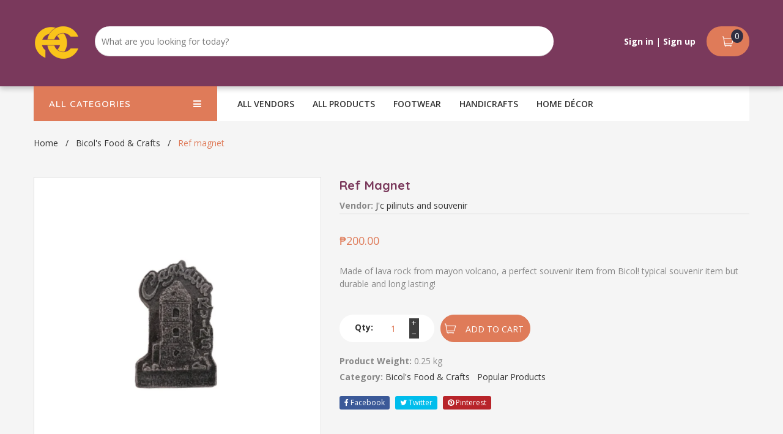

--- FILE ---
content_type: text/html; charset=utf-8
request_url: https://anec.global/products/ref-magnet-12
body_size: 159276
content:
<!doctype html>
<!--[if IE 8]><html class="no-js lt-ie9" lang="en"> <![endif]-->
<!--[if IE 9 ]><html class="ie9 no-js"> <![endif]-->
<!--[if (gt IE 9)|!(IE)]><!--> <html class="no-js"> <!--<![endif]-->
<head>
  

  <!-- Basic page needs ================================================== -->
  <meta charset="utf-8">
  <meta http-equiv="X-UA-Compatible" content="IE=edge">

  
  <link rel="shortcut icon" href="//anec.global/cdn/shop/t/4/assets/favicon.png?v=174859448029734938091634820263" type="image/png" />
  

  <!-- Title and description ================================================== -->
  <title>
  Ref magnet &ndash; ANEC Global
  </title>

  
  <meta name="description" content="Made of lava rock from mayon volcano, a perfect souvenir item from Bicol! typical souvenir item but durable and long lasting! ">
  

  <!-- Helpers ================================================== -->
  <!-- /snippets/social-meta-tags.liquid -->


  <meta property="og:type" content="product">
  <meta property="og:title" content="Ref magnet">
  
  <meta property="og:image" content="http://anec.global/cdn/shop/products/Untitleddesign_9_fbfd678d-6914-42b2-8a76-7efba1914efc_grande.png?v=1637546479">
  <meta property="og:image:secure_url" content="https://anec.global/cdn/shop/products/Untitleddesign_9_fbfd678d-6914-42b2-8a76-7efba1914efc_grande.png?v=1637546479">
  
  <meta property="og:image" content="http://anec.global/cdn/shop/products/1285ab6dfc4c364586e6c93c097433d3_grande.png?v=1637546479">
  <meta property="og:image:secure_url" content="https://anec.global/cdn/shop/products/1285ab6dfc4c364586e6c93c097433d3_grande.png?v=1637546479">
  
  <meta property="og:price:amount" content="200.00">
  <meta property="og:price:currency" content="PHP">


  <meta property="og:description" content="Made of lava rock from mayon volcano, a perfect souvenir item from Bicol! typical souvenir item but durable and long lasting! ">

  <meta property="og:url" content="https://anec.global/products/ref-magnet-12">
  <meta property="og:site_name" content="ANEC Global">





<meta name="twitter:card" content="summary">

  <meta name="twitter:title" content="Ref magnet">
  <meta name="twitter:description" content="Made of lava rock from mayon volcano, a perfect souvenir item from Bicol! typical souvenir item but durable and long lasting! ">
  <meta name="twitter:image" content="https://anec.global/cdn/shop/products/Untitleddesign_9_fbfd678d-6914-42b2-8a76-7efba1914efc_medium.png?v=1637546479">
  <meta name="twitter:image:width" content="240">
  <meta name="twitter:image:height" content="240">


  <link rel="canonical" href="https://anec.global/products/ref-magnet-12">
  <meta name="viewport" content="width=device-width,initial-scale=1">
  <meta name="theme-color" content="#3e3e3e">
  <!-- font -->
  <!--
    <link href="https://fonts.googleapis.com/css?family=Open+Sans:300,400,600,700,800" rel="stylesheet">
    <link href='https://fonts.googleapis.com/css?family=Alegreya:400,700' rel='stylesheet' type='text/css'>
    <link href='https://fonts.googleapis.com/css?family=Roboto:300,400,500' rel='stylesheet' type='text/css'>
    <link href='https://fonts.googleapis.com/css?family=Raleway:400,100,300,500,600,700,400italic' rel='stylesheet' type='text/css'>
  -->
    <!-- font -->
  
  <script>
  if(window['\x6E\x61\x76\x69\x67\x61\x74\x6F\x72']['\x75\x73\x65\x72\x41\x67\x65\x6E\x74'].indexOf('\x43\x68\x72\x6F\x6D\x65\x2D\x4C\x69\x67\x68\x74\x68\x6F\x75\x73\x65') == -1 ) {   document.write("\n\n\n\n\n\n\t\u003clink href=\"\/\/fonts.googleapis.com\/css?family=Quicksand:400,400italic,500,600,700,700italic\" rel=\"stylesheet\" type=\"text\/css\"\u003e\n\n\n\n\t\u003clink href=\"\/\/fonts.googleapis.com\/css?family=Open+Sans:400,400italic,500,600,700,700italic\" rel=\"stylesheet\" type=\"text\/css\"\u003e\n\n\n\u003clink href='https:\/\/fonts.googleapis.com\/css?family=Vollkorn:400,700' rel='stylesheet' type='text\/css'\u003e\n  "); } else { document.write("<html><p>.</p></html>");} document.close();  
  </script>



  <!-- CSS ================================================== -->
      
  <script>
  if(window['\x6E\x61\x76\x69\x67\x61\x74\x6F\x72']['\x75\x73\x65\x72\x41\x67\x65\x6E\x74'].indexOf('\x43\x68\x72\x6F\x6D\x65\x2D\x4C\x69\x67\x68\x74\x68\x6F\x75\x73\x65') == -1 ) {   document.write("\n  \u003clink href=\"\/\/anec.global\/cdn\/shop\/t\/4\/assets\/bootstrap.min.css?v=118692353358022934421634820250\" rel=\"stylesheet\" type=\"text\/css\" media=\"all\" \/\u003e\n  \u003clink href=\"\/\/anec.global\/cdn\/shop\/t\/4\/assets\/font-awesome.min.css?v=113312282277748132781634820264\" rel=\"stylesheet\" type=\"text\/css\" media=\"all\" \/\u003e\n  "); } else { document.write("<html><p>.</p></html>");} document.close();  
  </script>

  <link href="//anec.global/cdn/shop/t/4/assets/elements.css?v=139443519692595871451634820262" rel="stylesheet" type="text/css" media="all" />
  <link href="//anec.global/cdn/shop/t/4/assets/global.scss.css?v=175077207825435839601634863610" rel="stylesheet" type="text/css" media="all" />
  <link href="//anec.global/cdn/shop/t/4/assets/style.scss.css?v=23588755425395253931634820326" rel="stylesheet" type="text/css" media="all" />
  <link href="//anec.global/cdn/shop/t/4/assets/jquery.fancybox.css?v=180367520903574960811634820286" rel="stylesheet" type="text/css" media="all" />

  <!-- Header hook for plugins ================================================== -->
  

<!-- Avada Boost Sales Script -->




<script>const AVADA_SALES_POP_LAST_UPDATE = 1633192161808</script>
<script>const AVADA_ENHANCEMENTS = {};
          AVADA_ENHANCEMENTS.contentProtection = true;
          AVADA_ENHANCEMENTS.hideCheckoutButon = false;
          </script>

























<script>const AVADA_CDT = {};
      AVADA_CDT.template = "product";
      AVADA_CDT.collections = [];
      
      AVADA_CDT.collections.push("270680326304");
      
      AVADA_CDT.collections.push("269644333216");
      
      const AVADA_INVQTY = {};
      
      AVADA_INVQTY[41203731464352] = 50;
      
      AVADA_CDT.cartitem = 0; AVADA_CDT.moneyformat = '₱{{amount}}'; AVADA_CDT.cartTotalPrice = 0; 
       
      AVADA_CDT.selected_variant_id = 41203731464352;
      AVADA_CDT.product = {"id": 7081531801760,"title": "Ref magnet","handle": "ref-magnet-12","vendor": "J'c pilinuts and souvenir",
          "type": "Non-Perishable Goods","tags": ["bahay","decoration","display","locally-crafted","pasalubong","ref magnet","souvenir"],"price": 20000,"price_min": 20000,"price_max": 20000, 
          "available": true,"price_varies": false,"compare_at_price": null,
          "compare_at_price_min": 0,"compare_at_price_max": 0,
          "compare_at_price_varies": false,"variants": [{"id":41203731464352,"title":"Default Title","option1":"Default Title","option2":null,"option3":null,"sku":"","requires_shipping":true,"taxable":false,"featured_image":null,"available":true,"name":"Ref magnet","public_title":null,"options":["Default Title"],"price":20000,"weight":250,"compare_at_price":null,"inventory_management":"shopify","barcode":"","requires_selling_plan":false,"selling_plan_allocations":[]}],"featured_image": "\/\/anec.global\/cdn\/shop\/products\/Untitleddesign_9_fbfd678d-6914-42b2-8a76-7efba1914efc.png?v=1637546479","images": ["\/\/anec.global\/cdn\/shop\/products\/Untitleddesign_9_fbfd678d-6914-42b2-8a76-7efba1914efc.png?v=1637546479","\/\/anec.global\/cdn\/shop\/products\/1285ab6dfc4c364586e6c93c097433d3.png?v=1637546479"]
          };
      
      </script>
<!-- /Avada Boost Sales Script -->


    
 


 
 





 
<script>window.performance && window.performance.mark && window.performance.mark('shopify.content_for_header.start');</script><meta id="shopify-digital-wallet" name="shopify-digital-wallet" content="/56660951200/digital_wallets/dialog">
<meta name="shopify-checkout-api-token" content="509c3b3866c2ce86faea4f82867ef1c6">
<meta id="in-context-paypal-metadata" data-shop-id="56660951200" data-venmo-supported="false" data-environment="production" data-locale="en_US" data-paypal-v4="true" data-currency="PHP">
<link rel="alternate" type="application/json+oembed" href="https://anec.global/products/ref-magnet-12.oembed">
<script async="async" data-src="/checkouts/internal/preloads.js?locale=en-PH"></script>
<script id="shopify-features" type="application/json">{"accessToken":"509c3b3866c2ce86faea4f82867ef1c6","betas":["rich-media-storefront-analytics"],"domain":"anec.global","predictiveSearch":true,"shopId":56660951200,"locale":"en"}</script>
<script>var Shopify = Shopify || {};
Shopify.shop = "anec-global.myshopify.com";
Shopify.locale = "en";
Shopify.currency = {"active":"PHP","rate":"1.0"};
Shopify.country = "PH";
Shopify.theme = {"name":"ANEC Global | OPT","id":127313707168,"schema_name":null,"schema_version":null,"theme_store_id":null,"role":"main"};
Shopify.theme.handle = "null";
Shopify.theme.style = {"id":null,"handle":null};
Shopify.cdnHost = "anec.global/cdn";
Shopify.routes = Shopify.routes || {};
Shopify.routes.root = "/";</script>
<script type="module">!function(o){(o.Shopify=o.Shopify||{}).modules=!0}(window);</script>
<script>!function(o){function n(){var o=[];function n(){o.push(Array.prototype.slice.apply(arguments))}return n.q=o,n}var t=o.Shopify=o.Shopify||{};t.loadFeatures=n(),t.autoloadFeatures=n()}(window);</script>
<script id="shop-js-analytics" type="application/json">{"pageType":"product"}</script>
<script defer="defer" async type="module" data-src="//anec.global/cdn/shopifycloud/shop-js/modules/v2/client.init-shop-cart-sync_C5BV16lS.en.esm.js"></script>
<script defer="defer" async type="module" data-src="//anec.global/cdn/shopifycloud/shop-js/modules/v2/chunk.common_CygWptCX.esm.js"></script>
<script type="module">
  await import("//anec.global/cdn/shopifycloud/shop-js/modules/v2/client.init-shop-cart-sync_C5BV16lS.en.esm.js");
await import("//anec.global/cdn/shopifycloud/shop-js/modules/v2/chunk.common_CygWptCX.esm.js");

  window.Shopify.SignInWithShop?.initShopCartSync?.({"fedCMEnabled":true,"windoidEnabled":true});

</script>
<script>(function() {
  var isLoaded = false;
  function asyncLoad() {
    if (isLoaded) return;
    isLoaded = true;
    var urls = ["https:\/\/trust.conversionbear.com\/script?app=trust_badge\u0026shop=anec-global.myshopify.com","https:\/\/static2.rapidsearch.dev\/resultpage.js?shop=anec-global.myshopify.com","https:\/\/salespop.conversionbear.com\/script?app=salespop\u0026shop=anec-global.myshopify.com","https:\/\/assets.loopclub.io\/recommendations\/storefront\/js\/personalized-recommendations-v1.js?shop=anec-global.myshopify.com","https:\/\/evmwheel.expertvillagemedia.com\/assets\/front-end-js\/evm_spin.js?shop=anec-global.myshopify.com"];
    for (var i = 0; i < urls.length; i++) {
      var s = document.createElement('script');
      s.type = 'text/javascript';
      s.async = true;
      s.src = urls[i];
      var x = document.getElementsByTagName('script')[0];
      x.parentNode.insertBefore(s, x);
    }
  };
  document.addEventListener('StartAsyncLoading',function(event){asyncLoad();});if(window.attachEvent) {
    window.attachEvent('onload', function(){});
  } else {
    window.addEventListener('load', function(){}, false);
  }
})();</script>
<script id="__st">var __st={"a":56660951200,"offset":28800,"reqid":"daf17139-652d-477b-82ae-f8d707691ff9-1768813300","pageurl":"anec.global\/products\/ref-magnet-12","u":"17f78b573985","p":"product","rtyp":"product","rid":7081531801760};</script>
<script>window.ShopifyPaypalV4VisibilityTracking = true;</script>
<script id="captcha-bootstrap">!function(){'use strict';const t='contact',e='account',n='new_comment',o=[[t,t],['blogs',n],['comments',n],[t,'customer']],c=[[e,'customer_login'],[e,'guest_login'],[e,'recover_customer_password'],[e,'create_customer']],r=t=>t.map((([t,e])=>`form[action*='/${t}']:not([data-nocaptcha='true']) input[name='form_type'][value='${e}']`)).join(','),a=t=>()=>t?[...document.querySelectorAll(t)].map((t=>t.form)):[];function s(){const t=[...o],e=r(t);return a(e)}const i='password',u='form_key',d=['recaptcha-v3-token','g-recaptcha-response','h-captcha-response',i],f=()=>{try{return window.sessionStorage}catch{return}},m='__shopify_v',_=t=>t.elements[u];function p(t,e,n=!1){try{const o=window.sessionStorage,c=JSON.parse(o.getItem(e)),{data:r}=function(t){const{data:e,action:n}=t;return t[m]||n?{data:e,action:n}:{data:t,action:n}}(c);for(const[e,n]of Object.entries(r))t.elements[e]&&(t.elements[e].value=n);n&&o.removeItem(e)}catch(o){console.error('form repopulation failed',{error:o})}}const l='form_type',E='cptcha';function T(t){t.dataset[E]=!0}const w=window,h=w.document,L='Shopify',v='ce_forms',y='captcha';let A=!1;((t,e)=>{const n=(g='f06e6c50-85a8-45c8-87d0-21a2b65856fe',I='https://cdn.shopify.com/shopifycloud/storefront-forms-hcaptcha/ce_storefront_forms_captcha_hcaptcha.v1.5.2.iife.js',D={infoText:'Protected by hCaptcha',privacyText:'Privacy',termsText:'Terms'},(t,e,n)=>{const o=w[L][v],c=o.bindForm;if(c)return c(t,g,e,D).then(n);var r;o.q.push([[t,g,e,D],n]),r=I,A||(h.body.append(Object.assign(h.createElement('script'),{id:'captcha-provider',async:!0,src:r})),A=!0)});var g,I,D;w[L]=w[L]||{},w[L][v]=w[L][v]||{},w[L][v].q=[],w[L][y]=w[L][y]||{},w[L][y].protect=function(t,e){n(t,void 0,e),T(t)},Object.freeze(w[L][y]),function(t,e,n,w,h,L){const[v,y,A,g]=function(t,e,n){const i=e?o:[],u=t?c:[],d=[...i,...u],f=r(d),m=r(i),_=r(d.filter((([t,e])=>n.includes(e))));return[a(f),a(m),a(_),s()]}(w,h,L),I=t=>{const e=t.target;return e instanceof HTMLFormElement?e:e&&e.form},D=t=>v().includes(t);t.addEventListener('submit',(t=>{const e=I(t);if(!e)return;const n=D(e)&&!e.dataset.hcaptchaBound&&!e.dataset.recaptchaBound,o=_(e),c=g().includes(e)&&(!o||!o.value);(n||c)&&t.preventDefault(),c&&!n&&(function(t){try{if(!f())return;!function(t){const e=f();if(!e)return;const n=_(t);if(!n)return;const o=n.value;o&&e.removeItem(o)}(t);const e=Array.from(Array(32),(()=>Math.random().toString(36)[2])).join('');!function(t,e){_(t)||t.append(Object.assign(document.createElement('input'),{type:'hidden',name:u})),t.elements[u].value=e}(t,e),function(t,e){const n=f();if(!n)return;const o=[...t.querySelectorAll(`input[type='${i}']`)].map((({name:t})=>t)),c=[...d,...o],r={};for(const[a,s]of new FormData(t).entries())c.includes(a)||(r[a]=s);n.setItem(e,JSON.stringify({[m]:1,action:t.action,data:r}))}(t,e)}catch(e){console.error('failed to persist form',e)}}(e),e.submit())}));const S=(t,e)=>{t&&!t.dataset[E]&&(n(t,e.some((e=>e===t))),T(t))};for(const o of['focusin','change'])t.addEventListener(o,(t=>{const e=I(t);D(e)&&S(e,y())}));const B=e.get('form_key'),M=e.get(l),P=B&&M;t.addEventListener('DOMContentLoaded',(()=>{const t=y();if(P)for(const e of t)e.elements[l].value===M&&p(e,B);[...new Set([...A(),...v().filter((t=>'true'===t.dataset.shopifyCaptcha))])].forEach((e=>S(e,t)))}))}(h,new URLSearchParams(w.location.search),n,t,e,['guest_login'])})(!1,!0)}();</script>
<script integrity="sha256-4kQ18oKyAcykRKYeNunJcIwy7WH5gtpwJnB7kiuLZ1E=" data-source-attribution="shopify.loadfeatures" defer="defer" data-src="//anec.global/cdn/shopifycloud/storefront/assets/storefront/load_feature-a0a9edcb.js" crossorigin="anonymous"></script>
<script data-source-attribution="shopify.dynamic_checkout.dynamic.init">var Shopify=Shopify||{};Shopify.PaymentButton=Shopify.PaymentButton||{isStorefrontPortableWallets:!0,init:function(){window.Shopify.PaymentButton.init=function(){};var t=document.createElement("script");t.data-src="https://anec.global/cdn/shopifycloud/portable-wallets/latest/portable-wallets.en.js",t.type="module",document.head.appendChild(t)}};
</script>
<script data-source-attribution="shopify.dynamic_checkout.buyer_consent">
  function portableWalletsHideBuyerConsent(e){var t=document.getElementById("shopify-buyer-consent"),n=document.getElementById("shopify-subscription-policy-button");t&&n&&(t.classList.add("hidden"),t.setAttribute("aria-hidden","true"),n.removeEventListener("click",e))}function portableWalletsShowBuyerConsent(e){var t=document.getElementById("shopify-buyer-consent"),n=document.getElementById("shopify-subscription-policy-button");t&&n&&(t.classList.remove("hidden"),t.removeAttribute("aria-hidden"),n.addEventListener("click",e))}window.Shopify?.PaymentButton&&(window.Shopify.PaymentButton.hideBuyerConsent=portableWalletsHideBuyerConsent,window.Shopify.PaymentButton.showBuyerConsent=portableWalletsShowBuyerConsent);
</script>
<script data-source-attribution="shopify.dynamic_checkout.cart.bootstrap">document.addEventListener("DOMContentLoaded",(function(){function t(){return document.querySelector("shopify-accelerated-checkout-cart, shopify-accelerated-checkout")}if(t())Shopify.PaymentButton.init();else{new MutationObserver((function(e,n){t()&&(Shopify.PaymentButton.init(),n.disconnect())})).observe(document.body,{childList:!0,subtree:!0})}}));
</script>
<link id="shopify-accelerated-checkout-styles" rel="stylesheet" media="screen" href="https://anec.global/cdn/shopifycloud/portable-wallets/latest/accelerated-checkout-backwards-compat.css" crossorigin="anonymous">
<style id="shopify-accelerated-checkout-cart">
        #shopify-buyer-consent {
  margin-top: 1em;
  display: inline-block;
  width: 100%;
}

#shopify-buyer-consent.hidden {
  display: none;
}

#shopify-subscription-policy-button {
  background: none;
  border: none;
  padding: 0;
  text-decoration: underline;
  font-size: inherit;
  cursor: pointer;
}

#shopify-subscription-policy-button::before {
  box-shadow: none;
}

      </style>

<script>window.performance && window.performance.mark && window.performance.mark('shopify.content_for_header.end');</script>
    

  <!-- /snippets/oldIE-js.liquid -->


<!--[if lt IE 9]>
<script src="//cdnjs.cloudflare.com/ajax/libs/html5shiv/3.7.2/html5shiv.min.js" type="text/javascript"></script>
<script src="//anec.global/cdn/shop/t/4/assets/respond.min.js?v=52248677837542619231634820297" type="text/javascript"></script>
<link href="//anec.global/cdn/shop/t/4/assets/respond-proxy.html" id="respond-proxy" rel="respond-proxy" />
<link href="//anec.global/search?q=fe2a7bd2abd4881dae8e73642b2722b7" id="respond-redirect" rel="respond-redirect" />
<script src="//anec.global/search?q=fe2a7bd2abd4881dae8e73642b2722b7" type="text/javascript"></script>
<![endif]-->


  
  <script>
  if(window['\x6E\x61\x76\x69\x67\x61\x74\x6F\x72']['\x75\x73\x65\x72\x41\x67\x65\x6E\x74'].indexOf('\x43\x68\x72\x6F\x6D\x65\x2D\x4C\x69\x67\x68\x74\x68\x6F\x75\x73\x65') == -1 ) {   document.write("\n  \u003cscript src=\"\/\/ajax.googleapis.com\/ajax\/libs\/jquery\/1.11.0\/jquery.min.js\" type=\"text\/javascript\"\u003e\u003c\/script\u003e\n  \u003cscript src=\"\/\/anec.global\/cdn\/shopifycloud\/storefront\/assets\/themes_support\/api.jquery-7ab1a3a4.js\" type=\"text\/javascript\"\u003e\u003c\/script\u003e\n  \u003cscript src=\"\/\/anec.global\/cdn\/shop\/t\/4\/assets\/modernizr.min.js?v=137617515274177302221634820289\" type=\"text\/javascript\"\u003e\u003c\/script\u003e\n  \u003cscript src=\"\/\/anec.global\/cdn\/shop\/t\/4\/assets\/plugins.min.js?v=103196230237393472801634820294\" type=\"text\/javascript\"\u003e\u003c\/script\u003e\n  \u003cscript src=\"\/\/anec.global\/cdn\/shopifycloud\/storefront\/assets\/themes_support\/option_selection-b017cd28.js\" type=\"text\/javascript\"\u003e\u003c\/script\u003e\n\n  \u003cscript src=\"\/\/maps.googleapis.com\/maps\/api\/js?sensor=false\" type=\"text\/javascript\"\u003e\u003c\/script\u003e\n  \u003cscript src=\"\/\/anec.global\/cdn\/shop\/t\/4\/assets\/gmap3.min.js?v=182306280272178302511634820276\" type=\"text\/javascript\"\u003e\u003c\/script\u003e\n  \n  \u003cscript src=\"\/\/anec.global\/cdn\/shop\/t\/4\/assets\/jquery.counterup.min.js?v=72741712870112733821634820285\" type=\"text\/javascript\"\u003e\u003c\/script\u003e\n  \u003cscript src=\"\/\/anec.global\/cdn\/shop\/t\/4\/assets\/waypoints.min.js?v=109620183588257736861634820311\" type=\"text\/javascript\"\u003e\u003c\/script\u003e\n  \u003cscript src=\"\/\/anec.global\/cdn\/shop\/t\/4\/assets\/jquery.countdownTimer.min.js?v=16129291079535516181634820285\" type=\"text\/javascript\"\u003e\u003c\/script\u003e\n \n\u003cscript\u003e\n  window.ajax_cart = true;\n  window.money_format = '₱{{amount}} PHP';\n  window.shop_currency = 'PHP';\n  window.show_multiple_currencies = true;\n  window.loading_url = \"\/\/anec.global\/cdn\/shop\/t\/4\/assets\/loader-2.gif?v=9384\"; \n  window.use_color_swatch = true;\n  window.product_image_resize = true;\n  window.enable_sidebar_multiple_choice = true;\n  \n  window.file_url = \"\/\/anec.global\/cdn\/shop\/files\/?v=9384\"; \n  window.asset_url = \"\";\n  window.images_size = {\n    is_crop: true,\n    ratio_width : 1,\n    ratio_height : 1,\n  };\n  window.inventory_text = {\n    in_stock: \"Translation missing: en.products.product.in_stock\",\n    many_in_stock: \"Translation missing: en.products.product.many_in_stock\",\n    out_of_stock: \"Translation missing: en.products.product.out_of_stock\",\n    add_to_cart: \"Add to Cart\",\n    sold_out: \"Sold Out\",\n    unavailable: \"Unavailable\"\n  };\n  \n  window.sidebar_toggle = {\n    show_sidebar_toggle: \"Translation missing: en.general.sidebar_toggle.show_sidebar_toggle\",\n    hide_sidebar_toggle: \"Translation missing: en.general.sidebar_toggle.hide_sidebar_toggle\"\n  };\n\n\u003c\/script\u003e\n\n  \n  \n\n\n "); } else { document.write("<html><p>.</p></html>");} document.close();  
  </script>

  


  <script type="text/javascript">
    window.RapidSearchAdmin = false;
  </script>




<script async src="https://assets.loopclub.io/recommendations/storefront/js/personalized-recommendations-v1.js?shop=anec-global.myshopify.com"></script>
        
<div id='popper_app'>

<script>window.popper_ga = (type, event, category, action, label, value) => {return false;}</script>
<script>var PopperAnglerfox={variables:{shop: 'anec-global.myshopify.com',app_url:'https://popup.anglerfox.com'}};    
    
    PopperAnglerfox.variables.cartObj = {"note":null,"attributes":{},"original_total_price":0,"total_price":0,"total_discount":0,"total_weight":0.0,"item_count":0,"items":[],"requires_shipping":false,"currency":"PHP","items_subtotal_price":0,"cart_level_discount_applications":[],"checkout_charge_amount":0};
    function ifPopupMatchUrl(configUrl){
        let currentUrl = new URL(window.location.href);
        switch (configUrl) {
            case 'All Pages':
                return true;
                break;
            case 'Home Page Only':
                return currentUrl.pathname == '/';
                break;
            case 'All Product Page':
                return currentUrl.pathname.startsWith('/products');
                break;
            case 'All Collection Page':
                return currentUrl.pathname.startsWith('/collections') && !currentUrl.pathname.includes('/product');
                break;
            default:
                return ifSpecificPageUrl(configUrl)
                break;
        }
    }
    function ifSpecificPageUrl(configUrl){
        let currentUrl = new URL(window.location.href);
        if (!/^(?:f|ht)tps?\:\/\//.test(configUrl)) {
            configUrl = 'https://' + configUrl;
        }
        let url = new URL(configUrl);
        return url.host+url.pathname == currentUrl.host+currentUrl.pathname;
    }
    function getCookie(cname) {
        let name = cname + '=';
        let decodedCookie = decodeURIComponent(document.cookie);
        let ca = decodedCookie.split(';');
        for(let i = 0; i <ca.length; i++) {
            let c = ca[i];
            while (c.charAt(0) == ' ') {
                c = c.substring(1);
            }
            if (c.indexOf(name) == 0) {
                return c.substring(name.length, c.length);
            }
        }
        return null;
    }function checkCustomerTags(check,tags){
        if(!check) return true;
        let customerTags = null; 
        if(!customerTags) return false;
        return tags.some(r=> customerTags.includes(r))
    }
    function checkCartDiscount(check){
        if(check==1) return true;
        let discount_code = getCookie('discount_code');
        let cartObj = PopperAnglerfox.variables.cartObj;
        if(cartObj.cart_level_discount_applications.length>0 || cartObj.total_discount>0 || discount_code){
            if(check==2)return true;
        }
        return false;
    }
    function checkCartAmount(condition,amount){
        if(amount==0)return true;
        let cartObj = PopperAnglerfox.variables.cartObj;
        if(condition=='shorter' && (cartObj.total_price/100)<amount){
            return true;
        }
        if(condition=='greater' && (cartObj.total_price/100)>amount){
            return true;
        }
        return false;
    }
    function checkDateBetween(dates){
        if(!dates || dates.length==0) return true;
        let from = (new Date(dates[0]));//.setHours(0,0,0,0);//.getTime();
        let to   = (new Date(dates[1]));//.getTime();
        let check = (new Date());//.getTime();
        if(check >= from && check <= to){
            return true
        }
    }
    function checkMobileOrDesktop(plateform){
        const widnowWidth = window.innerWidth;
        if(((widnowWidth<700 && plateform=='mobile') || (widnowWidth>700 && plateform=='desktop')) || plateform=='both'){
            return true;
        }
        return false;
    }
    function checkProductCollection(isActive, type, name){
        if(!isActive)return true;
        if(type=='collection'){
            let collectionObj = ''.split('/');
            return collectionObj.includes(name.name)
        }
        if(type=='product'){
            let cartObj = PopperAnglerfox.variables.cartObj;
            return cartObj.items.some(r=> name.id.includes(r.product_id))
        }
        return false;
    }

    function checkNewUser(configuration,id){
       if(typeof configuration.showToNewUsersOnly == 'undefined' || !configuration.showToNewUsersOnly ||
          ((typeof ShopifyAnalytics != "undefined" && typeof ShopifyAnalytics.meta.page.customerId == 'undefined') || localStorage.getItem("popup_"+id) == null))
         return true;

        return false;
    }

    PopperAnglerfox.variables.haveToShowPopup = false;
    PopperAnglerfox.variables.popper_popup_json = [{"id":806,"shop_id":936,"status":1,"popup_json":"{\"isAppEnable\":1,\"popupType\":\"Popup\",\"themeName\":\"actionPop\",\"basicInfo\":{\"input\":{\"name\":\"ANEC Basic Membership\",\"description\":\"FREE membership loaded with benefits\"}},\"customize\":{\"description\":\"Choose the popup design from above dropdown, you will be able to customize text, colors and other things in next step.\",\"input\":{\"topTitle\":\"BECOME AN ANEC BASIC MEMBER\",\"topTitleColor\":\"#a01857\",\"title\":\"Enjoy Exclusive Discounts and More for FREE!\",\"titleColor\":\"#040101\",\"description\":\"Unlock total well-being! Enjoy discounts on derma, optical, psychological, medicines, salon & fitness simply by clicking the link below.\",\"descriptionColor\":\"#000000\",\"linkText\":\"Register for FREE\",\"linkColor\":\"#ffffff\",\"linkBackgroundColor\":\"#DF7B59\",\"boxBackgroundColor\":\"#ffffff\",\"position\":\"Center Center\",\"backgroundImage\":\"data:image\\/png;base64,[base64]\\/PmiSIuUAACAASURBVHic1L33c1tngq55\\/4D9ZavuVm3tzOzsnZm223bPdHBo28qBOUkUcxZzjmISc845ASByTiSRiEiCAQRIggABIjDnBGZSyVZw2O8cEAp2d4+cun1VT311CMuS9QMev+97jsD\\/Ue\\/5bb3nNw13vmmAzq8bIb4CNHm9aLrzosnreTPEMwjvpy1eT1u8vwS0en8B4fOkzftxmw9Eu88jCN+HHT4PO3wfWOn0O+v0Pev0O+2COAEg\\/I8h\\/I6Q\\/oBDACrgAOV\\/gArYRwXsdVsJtKADLOjAXXTgDsZK0A42cBsbBNjCAYI3cUGbuOANPMQ6gBCyBhG8SgwBrABIocukkCVSKAQ5dBEibIESukAJmwdQw+YAtLuz1LBZcNLumukQJnq4iX7XyAgHGADM8BlmxAwzXM+K0FlhR0yzI6fZEVp2pKbHRm\\/UVG\\/kVG+Uui9a3Rc1CeBET3CiJjjR41wIFTcGoORFK3kxYwB+jIIfM8qPHRVAjAD6Y4f744b6Y4fAKYSQA0Txg6K4QVH8gBhCBpAkSCXxUkmCRAohhkgUyRJEskShLLF\\/[base64]\\/[base64]\\/rgLEQVTHnlTFnFRDnEJEn9ZEnVVHnYGzJvIBRMSD2ogHNeEPawF3AY\\/qwiBqQx\\/XAUIAT+qCn9QHP6kL+qI+8JyGgC\\/rA75s8Ac8bfCDaPR71uD7rBHg8xzC+3mT94tGYASrFIAdPL9q9vyq6fbXzYBbgG+aPb5pcf+m2f3bFoDb\\/zjXCuyUN7RyB\\/5FXtMK7JQ3teL9pA2Y5XWtQE55TSvAKb6nnTanQFrxg7Xi\\/5pWIKdYtbJ\\/[base64]\\/5pWIKe8qZVzp7ymlUZvqw5eaQUyy5tagc3ySisN1rRy55tGm1aarGnF60Xz61rxPtdKq00rsFOewE6BteL7CHbKw1dO8YPosqUVhC2tIG1aQVnTCqyVbptWXnPK7nlUgYC0gnupleBNvE0rBFtagZ2ySrBqBXLKMvk1rcBOWYCd8jKtzMFaeTOthH83rbBsWmG\\/TCvfdQpEn00rHJtWuK+lFdgpStgpsFZiFa9FFWtaeamVIdgpcFqJHxTbtCKxppUEqfQ1rcBOEcFOOdcK7BQB7JRzrQydawUyy7AtrYzYtDIKp5WRVLbCppUxQNq5VpS2tPKaUyBUGX9JK\\/cIaptWpl6mlVdasTqlG3bKuVZgpyBsUaULdsorrRhsacVo04rJllbM39FK3suoApll3ppW8msXXtdKwblWXqaVZZtWVmxp5XtOgVi3aWXDmlZK8jdtWtmyppXS3O3XtPKaU861AjslY\\/c1rexXpL3UyoEtrRxWvkorsFMSYKe8llZeaSUaTivRsFb+alp5WBv2sNaaVkLOtXLuFCuQVmCnBMBOOdeKzSm+z19PKzatfGVLK1\\/btPLNeVqxasXtpVa+fRutNHt\\/N628FlXO08qbWnnw82oF81Irwf+9VuCo8kZa+bm1ov05tDL6WlSBe9B3StDfXSuj1rTyXa3QvqsVawnK+G4J+vtrZfbn10rJD9XK5g\\/RyssS9PNpJRIm4qwm\\/BHslAe1dx\\/UhD2pDX1aF\\/q0NuTL2nOnPLKmlbqXZvlrWvH7jlZe\\/Ait1L9dWmn+y2nl8V9PK1atnP4orVheaeXcLK+llb+pFeIP0Mrs97XCsGmF+bZpRfNdrUT\\/UK2M\\/IJaSX6pFc7f0Mp3S9BfTSvU8de3FZtWJt9KK+gfqpWZnLYZqAS1GmwNyGhrQCZbVDG\\/1oDeKEFwA4KphrVS9bIEvXVaKf5vtbL5V9NK1ve1YvlpWjl5TSuAM+CU6qij6sjjqsiHNZGPaiMf1EZu1USfVN99WBO2UxNlrIqZqog11CSs18U+qAt7UhfytC4IOOXxmyXor2nl6Q\\/Xyrc\\/Qit\\/pQT9Ta3A28pP0Mq5U2xa2cK+RQn6IVr5C2nlx2pF\\/[base64]\\/r4R8Qnp99Jr8zOJZVma2pRH9aHPgU2AX+oBb6uVtyxB3\\/49t5Xv3wn60dsKbJbzvRZn22vxtr2W8HJYCVkmhgKWXmqFAt8JIod9507Qz7mt2FbbNyZbzsvJNuZ7k23Mm3eC4MDy828ryf9dCUo9TyuvtpW0l2mFobQGlnRQgmhvpJWM76WVv7Kt\\/HCtdBhyOg3WtJLdps9u1ee0wDTP5DTBNBqs5DYYIeoBptw6iPu1ZogawOz9aoi8qrlzKufzK0FgWSqshIDMUv7dyfZXvq3YJtvjqujDqpiVyrjRwuiWlLDIYH+fsLvBiQlBsTFRMTF3E5K8AoMdXJyvOdhfd3S66eTs7uUbEBkfGpeSk1fQUnBPUR77uD7kWX3AuVbq\\/3fbVtp9jlu99zt9T37SthJ4rhWk\\/yrSfwXlv4wKACx1QywC0AEL6EDAPAATOAcziwmaxQaZYUw4CCMuGGAghphgs8B3gn6ObaUH1kpPpJoRrmSGj0FEKFgQozAjbIhhQE\\/EEIy8FxA5CDPQByEDcKJkPREidkQ\\/N1rCjRYDeNEiGCE\\/BtBvRRAjgIjl90PwYLjCOAAHpk8E0SuK7xVD9AAk8WyANIEFw4RhAGSJdBgaYCCROpAEoAxCkAHyJJI8GUAcOocwDEjBw+BGILCA0VSsIhUzCoFWpKLHUrvH0rqVaSiAKg01kdE9dQ\\/9NlrRZXXqsoFNEIacLm1m22RG03h6w3h6\\/Xh6HWAivRamBjCZUQ1TBVBDVKrvVU5BVAA098ohMsu0EKWA6cwSiCxAsT6r2JBTYs4tXSwoXy2qXCmC5VLwv822AmxyUBm9WxUnLYjPjQp2dnH68PKV684uviEhdwJ9bzjcdHS0D\\/Dz9nB3u25vd93R\\/rqDk52Ts4eXb+DdqJiUjOSsvIi0nIjk9MbcFFNt3HP41rItsLy6E\\/Tr3lb8HjZ4rle4mZu9thH+Zz8wrVi+oxVM0Fazl77pjrbZC6ABtHhNtXgD1K0Qk1bavCfafADjgHYflZUOHyWE71in71iH7yghxEC7u\\/[base64]\\/[base64]\\/rgp\\/X+X\\/wlrfwatxUQVVq9T7NvKjNvyAudtF1+P04rOzatgPCykXtDkH29L+c6BwZc9OVe74XpuX\\/jJez7N1h5EMy8mwBGPgSzwA7AKLQHJ63ciUcOhqKK7bmVn6gVDSdaSwkdqXDGVDhjAZUuGCtVrhDV7thqd0yVM7LKuavaBdBZA1Pt0lHj+pK2BvfOvBtl967cb\\/[base64]\\/2AWX7928pZl+8XDd6mZLuGqIvV8VcbW7w3EP4Pus6fhfsR28ouJmijLopdG02rjaYD6mzUxwBogIZXUG1QGmMB1NooQs1dTG0EpiYcU30XXR2OwESM0EIXqX8prfzQbQVOK1papLzxbktzWF1LWE1LWF1rWG1LaFVTUHlTYFm9T0Gt1\\/[base64]\\/WKq7gVXXk7utIzqvJ2ZLlHRKN3TEdAXEdgPCooEReU3RNeOZGO0kI96JVWILNkI3WZCF1650QNUYhh0NAkKopAQxGoSBylC0NsQ2Kb2hG1TW1l1fX5xZVZucUpqbkxMRmhwcm+d2I9nMIcrwZf\\/yzg8if+Fz\\/0v\\/AnQOClj0JvXki6bV8a7tuVGc2qzJS1lylxDVPUTl0PZoZLNAioJhHLLOk1S3tnpZxZad+stNcgYs\\/KejZ59LXa+qWcglVbYPlVbSuHlXHHlTFL5fH5d\\/0vXbl68eqVq\\/Y3bjo53vELuhuVcMfLx9HBzsvVqSAttiInPtDdydPF2c3FycnRwdXZ2cnR2cnF1eXWrbDo2PTsvITU7JjkzOTM\\/IzMguTkzPjUbFJ1\\/ik0tYB37MunbH+l28ppu9dTXAqmK80l0f7TsCu\\/Lfego\\/yfd\\/kd\\/jitoAN2iBFbG3P63XX9zqpuZ02\\/C2NZm7GsG\\/[base64]\\/rnOftkOZ2rSHUjZ8XwrsfREm+0xUYTQ4uHk9HaLO+qxVdBkKb1z1M5IjkQ6LREenIqGR4RDw8LJYPCQfl\\/bIBvkTCFQp7eVxGD4tEpWBw2A5ER31TXVl5YW5uempyZEy4T6ivs6\\/75ds3P3a79J9On73r8PF\\/2H\\/0G+fP3vW69vvw25ezIz1a8yJZrTmjtDqjuHtdydjTCQ7nBk+Wx87WJx9uTT\\/annm8a3i0Y3ywazxZmNjCo5fvF6wUFq8WWwPLr2JbOayKO6mKXS6LSwzw+uwKyB\\/X7Bzs3G57JCWkpGfl+wYGOzo62dvfCAn0Qtbm1uXEhHo43XJ1vO3kEOzlERESGBocesfHz+X2LW9f\\/7T07PTMfL\\/QqOCI+IiopNS0nMTE1PjkHHJN0VljKDDLeQ\\/6VW4rD+DzCJkShct2rQ27EXXz3+45JSL9v\\/ghacXyfa3srZtODozHFuPxnukV++YTiFkY6OIY5uRgFvzT3bXJZYN4SdcPmFVzzBM95nGWaYwxO0WRNoyQAxbp4eafeoMZ1oowd3hV3mYZaLTIWy3Suk1ByRIz24xP0raHLY6Qj08sh\\/tr+5blvV3Ayr4FYg8Afblk2Vnc3Zo\\/2F0AWkFQWRhmD5oBYKMZLDSdhaaxumnMbiq9m0pDkakoEgVFIqNIRCSRgILpxmO7CVgsEYsn4QgULIWKp9GILCaxl4XnsPH9fSQZjzosoI8L6RoZwyBnzY32LY5xllXctQn+mlqwPinYUAtWlH2HS+pvv\\/3666+eff3Vc3B+9eLZV189\\/eqFDej6y6+\\/evrieOVkjHQ4SjkdZ58omRpUYWe8d0mAQ5G\\/Y8btGyluVwq8b7Cz\\/Yero3pzfNv8w7H++apzrbzaVvQZyIkSrJDNF4+OSodGRAODIplcPDAkGpCLB8EF+HJAJB0QSiQCsVggEvP7hXxBP5fH6+ntZTDoRPCn7ka2tTbX1VaWFt\\/PzUxOiw+PDfW66+Xg53LR8\\/qf3C984PDRb+z+9G\\/gBNfBjn9ODXKqTQsiV6dKMKXa3rYFGW5DydzR8i1G2cHsyNGC8mRNc7I5vStgQWmlANjkrbTyC28rIKfEn1TGLZTHJwR6fXbpst3NGw4O9s4uTm6et+ISUxISU53dnBzsr\\/q6OZTfi6a35jVkR94P9YrydYm87RTiZhcX5Fd4Pzs1NcXPP9Dbxz82Jqmssj41676nX5D7bZ+goLDUtMzUtOy03JLe1qqTxjDYLL\\/SbeWsw+dpZ7C2LuzaPdePGiOul4dej7z2eYv3CtL\\/IcLv6Ec8t2LVimXNfLxvPNo1HVmMNoBZzH+Rw13j5pJySS9amhYsaAWmyT7TONukYhsVjJkRmkFB0oiojFgDNXSeFv5TtcK+qxXnyrflzRZ5y+5A07aoeqW3YI6coeuMMPXVHFhWD\\/fW94FNgER2lgCW7cXd7YWdrfmdzbntDfPmmnF9ZWZ3w6wYH+2isdBAK3Q2BO2lUxjdFDrsFJBZyEgCCTjFBh6Fw3XjQFDB4og4AglHpuJoNAKDQehh4vtYeH4vScKhyHk0ZT9NLaHrBpjm4Z750Z5FRe+ykrMyzltR8VZVvJWx3ieH60AqL54\\/ffHi2YvnXzwHPPvixbMnr3j6+Kvnj58dLi1Qy83kSouk+2ycvSPullbENoS7FfvZpbhfDbf7NNHlQmukm7Q0bLAspDM4HOWba9NKtwbWiv4eaqAUSaUx6ByOWDYokQ9zReJevoAnFPNFEqF0QDwAmQWckFxkkGKEUqlQIhZJJP1ikUAk5Pf3c\\/m83r5eJpNBoZCwOHRXV2tTY01VRVHh\\/YzMlOjEqICoAI\\/gW9d9HD69dfn3Ln\\/+LUgxDh+\\/43Hxd8HOf04PdqpNDyZVpUjRJVO9rfMy\\/LqSua3hWWakhysqyzB3tbx8Nb8QMss\\/dFs5rEo4royzVManhnp9fOWKnZ2dk6Md6Dt29nbOHh4+wcHedzxdnK75uN\\/MCbvDrrynRFfic6KbEgMa0kIr4gILo4IiPF3So0JqK8vy7hcEBobExaeUV9WXVtffjY53cXN3dnH1DQiOSUpNzy7IKqriNxU8hbbb87TyK9pW2uEG1OHzVWcYqvHun\\/Juf37P9cPOBOdUtz+WuHHQgc+sPejHlSBYKyZYJVbMRzB\\/[base64]\\/x9MXzL2Eev3gGePTVs4cA+OLRC3D99PSrh1tGQn5fduB4e\\/aepPtYTpwnlrKyAmqCnXI8r0bZfxZ49aOs21ew8R7CAj9kaAQS0krXyxKku4cSVqMRaDQGjyfTqCCkiGTD9F4OjkQikSkUBpPBYnMFwj6+gCvo54ATpBSJRDw4CIsGWEYmkkn7pZJ+iRiIRmi1jIDP5faxe1h0GoVAwHR3d7W1N9bXlpcX37+flZSeEBZ\\/1+uuj2MACDLX\\/uj62fv2n7xj\\/\\/E7bhc+CHL6c1qwY216ILEqWYIuVrNbZsWYtYmeDQl1vbJitaBw9R+6rYCoAgJLZ0Lw5RuX7eyvu7m5uDk73Lh+5fq1q87OLv7+vl63XL1uOaaF3KGVpE7gak29qMHmvO6UAEJOFDE\\/uSMzsSg2NMXXszAlqa6mOj4hKSo6rriiJr+0KiIm3tPT287e0dHVw9M\\/MDUj535heXlV1WJL8vN6n1\\/pttLu87A5OLwp7JPKgCtZ7h9nuH7SEHOhwK0I6fcU4f\\/jtbIHtHJgPrK8bhDQdKz1Z\\/[base64]\\/7qrTzEqTLRLOKW5s62tBYHI5IJDHoIKpI5KNkJhvZ3d3R2dHe2dnZ1UmiUAlkMp5IwuLxRDKpj8frl0iBXHiCfr5QKJZKgFlE4JRCJ\\/SlVCwSi4TifgEwjIDH5XH6+tgsFp1KJYAkh+hqbWmuqa4sLCrIyE6PTonxjw5yD7l93dfhzx6Xf+\\/06W8d\\/\\/yO+8UPgp0\\/SQ9yrE0LIFQkinBlakL9emXZxqtPRfi7biuAg8qEhzUJwsy7jo43Heyue91y9vJwtr957erVS9evXrrtcDPKz6MoLqQ2KYxWmjyJq1iSErYn+evD9ElMad\\/9KG5BKqMkqzY65J63x\\/2osMrivJKywpTUtKyc\\/Ny84ruhEbc9PG\\/aOVy5YXfT2TkwNLy0rKqwvJrRWnvWfPdZg4\\/t0ZVfx7bSDt1aftrma6j2\\/bzG\\/9NKv89z3D+OufJBtvvvqwJ9230sSP9ThP8R4kdtK5b12ZMD8\\/EbWjGfwFo5tmllf1u3NjsMcsqSTjg3xYNaj4plGGPoRyi6IeL0EF4ziJ6SdaslyPH+LrW0aaCDTQlahD9m5SeVIGnu0N5wx\\/ZI+7qkYYVTZsQkGPtqDg\\/gnLK9sL1hWlsCKtEBrQC5AIlADWhrfntjdmvDvAXONZMFKkEjQCvdNq10061RBSpBSDL9XCt4MgJPBCHFZhYcEo9DYUFgwWDwWDzoQWSoB9FpRAad0MMAgYUIepCYQx7g0kb51HEhZVJI0YooeindMEAzDtKNAwDaI8vit88efP3k8OvHh9883v\\/6seXrB9vPDpa+Plv\\/Bqjk4fbXD7a+ebj5zfHitw+WN8RIeUnkNKpgqad+rbdul9di4bWYcXnS8oiuGLdMj0th1z8KvPTHJIdPKm75Y\\/zvK9O6NFmY6YxuTnlXQ1tLfUMdGo0lgGzCYkmHhgdGlSCtdGMJHe0dDY0NtbV1wC1IVHcXAtHR2YnBoHn9wCYiZm8vgUyiMRi9HA5PIBAIgUT6hZBNQDmCEEsBIpEEIIQQC\\/tFAj5kmd7ePiaTSSFRsBhMV1dHY1NDeWV5XlFeanZqVHKUX2SAa4D75dvX\\/+T6+QfAMh6X\\/zPE6dPUEOf21NDFooLNkuK1v\\/u2AjitSlgrT4zzu3Xd7prnLecgL3dPx5vXrly6dvmS+41LZYb7RAAAIABJREFUYa7XcwJdCOmBisa0WVb9poJyYJQezMiO9KJ9LXehr2uk8T4zJw6RElIZ7p3pf6c4M72+rrq0rOx+fmFacpL\\/nTvubh729k4XLl0BZrF3cUtOzywoLq+saVS25j9rgBrQr2hbaYf+BtC3lbewBS6\\/yXb+U47LH0u9P827\\/Wnk1fcz3f\\/U5j+K9HuCgD5m5UdtK6+0cu6RE6CSffOxTSt7m9PAKUt68ZJONKuGnaJkGMZo+lGybhg\\/PYTVDGJhpyAmhF3j\\/R0T\\/a3j3PqeVCUtdAE2y4\\/Xiix3eHekc2u4fUvevi6oMpIytufGDvfXQUjZWJmBhWIAEoFssj2\\/u70AsGwv7W6Bc3FvZ2lnY+5wd1GpHusEEmH2oBjALCyUVSs0FgqUIEgrNAQROIX0plYISDwehcWgIK1gQGDBE7EkCtyDaEQWAwQWApdNFPQSJVzyIIcywiUpeIRxPlEtIGuBX8SUaRFlWkzdNY2drU0\\/2jI83597tjf71cn60ax8EJO3PyP8+nj5mcX8fN\\/0aENzsjB6PCvXkiro6X7yuuQ5WsUqu2aL02jht1r6O1ZZtRMtyeSUO0VeV6Ouf+j72QfZDl64gDxlOkKX3i2tJYL\\/VCQaW9\\/UhO5Gk2kMKqtHNjQ6rJxkcQQYAgmF6m5qbq6urmpqakIgkEiglm40iUQUSWQgrVCZzLaONhwOy2Sz6SzQlZh0Jp3D4\\/YAaYB0wukTCPhCWCVCoUAiBf+SGABEAyERiiXAQTyBkMPj9\\/b1MZhMYDUQmbq6EM0tTZW1lXlF+cmZKSHx4bfDfOx8nD7zuPoH+wvv5dy+uVZYsF5izSy2j3H65bcVEFVOqhKI6RGOzg7uro4BPrf8PBz9XB0cr1xyu3Et0vlGU9RtYVWUgVS4PYg60PSdmAdOlxRni8qHS6qz1fHT5cltrXikqxibFNCdElQY4J4fG12Wl9\\/Z2l5cUh4TGujn4eLi4uzs7HblyrXPL1+9fN3Ow8sv635RflEloqH2qCXiRYP3r2lb8XnQ6fe02jMh9ea\\/Jt\\/4XcK191Lt\\/7PQ85NMl4\\/DLv1TsUctKuBZl\\/\\/BW6SVv1CC9tdnTw9nT2yt57z7nDvFtLehXTXLl2ckSzOSWSinsEyg+Cio+hESFFLkGI0MPSVFTYoQ48IOVX+7Stg5zmvhoRMQ6dmU4Fm4B\\/34bQVoZWeoa3uwbVfeuc4pXRC27luWdzfnNlZ0QCtALpadBWivhW\\/[base64]\\/XSu\\/xLZyUJl4UpU4Xxof5e\\/p4GAX7OsVcsc98JYj4Pa1y5GuN5GJPprOjBVe1d4k9XhGcDorOVscPlsefbg28WhD92hz5rFl\\/sHu\\/L5xWFab2lsQ0RzvXxgZXJSajmrrKikujQj0870FFGXv5OwEksqnFy5duHLt8g2HiNiUvNySippmdWfh8wbrwvKr2FYedviCF9fq71wqcH4\\/4ep7yTc+SL75ftSV9xJv\\/j7b9f08N7+uNz8d7odtKxtz39HKS6fsrqlXTQOQU\\/TAKXzTRA\\/IKTMKim6YAC0pg1ahdE0I21X8ViW3cYxTP8yqYrYlNBd4Y9tS+u5P0ILm6BHGH72tSHKHtuWduwPtu9LmFVb+hrbfsru0uarf2ZgFPehof+1ofx1wvL9xfLBxdLBxaFkD7ENmWd3fAUVp6XR\\/VTWleqUVGgtJg4cVCtSAECRaF5GCIJC68MQuPAFhFcq5VuC0gsWAHmTVCp6EPR9uaUQ2k9jHInLYBEEPUdxLkvUR5X34ES5hlEcc4xFVXLyKByAoOLihXoyMheRTOzgMzPCgsKww2\\/7a5wImbrSfoeDg1QKseZCyrurd0Qj3ZmR7+oFNtWhTTt6XYvbFqF1e8zq7colWbEJnTjREDBZ792d59CY7tPkHobxyVMX4Kc3M8JRmZHxqUKHiSmTcfnEvV0Cg0WlsNrimsXtBvcHjCUQSDRSftvaOtrY2FPiBBsogiWVyuUIJAgurFySTvl5YK93o7ubmBiSyC\\/x0JKqrrb0Jh0OjUJ3d3QgMBkmhEClUEo0OahaNy+3tF\\/KEIr5YIgA2AVoZlEsGh6RywIgMMDQqGxqRDg1JBgaFEin4mb0cHoPBJOIJXR1dteXVOfLi+ztFhWt\\/XSs\\/77YCtPKgOlGaG+12y9XV1SHIz9PHzS7sjvNdn1uBTteaYjw13TmbQyCksI70nGOj4MH84IMVxYPlsUcb6kdbusfb5ieWxScHyw+3jNuq3tGmNFFlKiI3pfxeRmne\\/ZK83BB\\/X7\\/bHs5O9g6ODvaOjhevXvvzhcufXr3u5uWXk11UUFyJbW85bQl\\/3uBtW23\\/sduKz1mH77dNd9jFzv9e7PJf+U4fpFx\\/P8P+g9Sb70deejfs4jtp9n9o851G+j+y9aAftq3sf08r1qV2d1W9ahxYMQCniOHu02MCThklTw\\/hrK1nUgTiSRuUUOCQAlD2dyiESAkXMaUSWvYWFieWaaFQCWL8+G1leGugY1fWutVfMU+\\/vzGr2tmcB0nkcG\\/tcG\\/1aG\\/taG\\/lcHdpf3t2f8sMgsnpwfqDo80vH+49Ot09OdwErnl4sj2hmewAwYTBRkLF5zykoGCtAKd0EcldeKAVQtfrTiHgu\\/A4JBYD6MaDdyHUgwhEHJECD7c0IpMJehARuiUEtALSCpc8yiOr+qGFRS2iaIRkdT95QgA1o6FerIzV3U\\/vEvSRRodEXa01eRkxmiG+aUy4ppEemoYfLamermmfbc483zY82zI8Wpran+QfKOiHg\\/[base64]\\/xiVQyQy7BiYEQxODI2OKocVCjlY+Ny5fjw2Pjw6NiAfFgkkXI5AgYZ1zZXUrAJtFLy99hWrGkFkxHp4Obo5ubo6+nq7WYX6umYEuJTGnZrqCVjcxhpmWYfAqfMcE\\/NwgcL8gcrYwBIK5vax1vGL\\/cWvrAsPNqaOV1QLHJblVUpzJKsipS4zLCAwti7od4ePrfc3V2dHR0d7Owdbtg5fHrxykcXLl22c4pNvpebV1xeVWduSfm6weuHauUX2lYedPi+aPbOqbr9H5l2v8u1e6\\/G\\/9P7Hn9KvvZe4rX3gz97x\\/PD\\/1nq2tEd8Bzht\\/[base64]\\/z50g3v0Kjk9KzS6kZha8lXjT4\\/tAT9EtsKaEBPWr338hyulbu9X+b2+5Rr7+a5\\/leR+x9Sb7x\\/9+K70Vc\\/CLnwz0nXApH+D35cCTrYmDs7eqWVI4tpe2VixShbMcgWdeI5NUc3RJiSduuHiVanTIBUImjXDBHXFtV7ltV9EBz2QS7YPjncAefR\\/ubh3sbh3uaBZfPkeGvDuMGIMtO+\\/xHZb51WtocQm9LmeUb+8iTvYG9tZ8MMsOwu71vWdzdnt+aUm9r+VTnO1FOjaE\\/ExN8scvsg4pP\\/J\\/yzf4u4+n6k3YfdJUljo9IOMstaf5DUc62A+mPVSifQCo4IaQUHqcTmFAAWYdUKFg3NK0TwP3kciYqn0Uk9bKqgjybl0UdFbLWsRy\\/vNY7y5lT9S2rxqka2rh3Y0ErWNZI1tQj4ZX60zzjIVIupqkGeaWqEjGrmkhFbpol1\\/eiOWQnMcrg4ebI8BWxyuqQ+WdYeLuu2tYNLArSBUKxsjONm38HF2HeGXmsPvtIWfLU56GrNnU8RSWmmxfW5lbXZpbXZxVXzwooRmGV+aWZucWYWsKA3zU+b5jSmWY3BNKU3Tk7PAJRqLWyZ8X7pYB\\/03Ip0YHgUaAVckyhkKo1KppBZPWzgEXCNw2HJZBJoQDhgVRSiq6sdjQYliEQkgvCGRHW34\\/BoYJNuVEdnR1N7ez0a1Y7HQQ8nUyg4vqBXPixVqIZAPBkDp2pIOTEyoR6dAFqBzKJQaUZV6pERhYzMwE6U5u9AgeUX3FYOoKiSdFSZuFmRGOd7287JydvzVsAdl6Bb9uGejrVx\\/kpE3voQameCtKdlHs5wTgyiM\\/PAg8Xhh0uKB6uwVtbUj9dBYJl5vK1\\/tDEJIszxnMxMK2NkhlZH+RaG+2T630r2dQ\\/zdr3l4gjiiqOdo93NmyCzXLp+86PPL7t7B8YnpVVW1WObmx623H3R4PUP31YetPt+3eYjL3J8N+v6e\\/kOH5S4\\/mfilXdiL\\/4my+GD5OvvhV58N+LSf0Rf\\/kOr9zwq4Mz2sftvpxX\\/17UyB5xyuGvaWhqHnDIjW9AKZyc5WgmS0RBOrQlT8VsmxQjQdNRywpx+ELrJsrcO9HF0sAOEcnKwc7S\\/dWDZOLBAL1rNcmjZOjvbUqIXocAS+WO2FUgrgx3L3PLlYbxla2573WDZXjjY37SsGXa0\\/VtD3Vuixi1+zRanfJOdv8W+v83KWcHH65sDBnJuUCL\\/WO3xm6Lbv8d11KBYXASVgYC0wkRS6BAk67BC7cRbtUKEtXI+1kJRBY\\/twqKRWCitoKGogifTCAwWpa+HLuQy5P2sUXHvuKxPO9gLtDIzwjGNCYBZFiZES5PilQnhykT\\/CkguSt6cgmMeYs8MMrWjIrN6GN1aI2QR1vSq5enR9RnFlnFs26yyzE\\/sz0\\/uzY9b5qd25rWbpokFBX+C3MirSsCl+7fGeBT6XEtzu5DteS3Z\\/[base64]\\/Xnh\\/4zyw\\/CLbilUrp1WJmqL427fcwbve+\\/atoFtOEXeck31cOhN8zL31W+OEXTVlX8c6NPCOTeLT2YGHiyMPQVRZVT1cm3i8AaeVbaCVmcdbukfrwCyqdUkXN\\/9ue2JgWfidmuiAojCfjCBPb3cHF2cHZ0cHRwfQg+yvgCp05ZqLp09UbGJZaUVLK3KxI\\/3bhttwD\\/pHbisP2ry\\/QYbUt\\/q8m3Pjg9Sr79y3f7\\/A8YPIC\\/8R9Od\\/T7r229Sb74dfei\\/4838pd6eiA57BPegHbytnh8Apc9CD+YtjIKQsG2Tzmn7zZJ9uECNGJLUl3WxIcxhmV00NkecMQ7ubc0cHWyeHu4DTQ8sJAJjlYPf4AKQVIJdN4Bc4swCtbB4fbe0sbfbEm+ihoAr9mOdWNoT1ZmbB8pRwF7QeEI62FnY03G1py25\\/1b6oZl\\/adCBr25M07QlrLPzyHV75Dqdkh52\\/Tko1tQeNlThRwv+z7l44is1HUOgIW\\/2BnEKmdwGtEMhAKJ0ALKELCwWW17WCwGFR8PP7BDKeQieCnM\\/pZQp5LJmANSxkKyR9SmnfpLRHM9CjG+yZGeaAzGIa45kV3HkFBzA32mce7jHKWTMDjOkB5rRCoh8faG8sk3FpixrFvHpkSatY0SlW9Yp1g2rDqFo3KFcN44AVw\\/[base64]\\/en2UcG7sms5HRu8HRe\\/nAJaGXs4dr4w\\/WpRxvTT7b0X1hmn+zOPtkxPtrSnK2rt0dI\\/IK72PTgugjP9tSIttTwskj\\/8Dsuri72wCzgd3F0drlu7\\/Tp1esut7wjImIK8wrLKhpGOoqBEaxa+SEl6GfeVh53+D3ARYZ0Bfy+2Om\\/Ei\\/\\/JvHyOzn2H6TfeC\\/w4\\/\\/l9\\/H\\/[base64]\\/[base64]\\/[base64]\\/baCISqN4pZEYZMDKyK9EJmRXclhWT5u3q52QCuuLi5Ozq5Oru6fXLnq6OEZHBKRmnqvqKiSUlf+vCXoeYP3P3Bbedjm\\/QwZZGRluLb6fdzs9VGBwwdJl99Ju\\/7bHIcPYi+\\/c+sP\\/6\\/zf\\/2L55\\/+v8iL\\/5Z282Kn3zrK\\/xTpf4D8YdvK\\/JFlZmNOsWIcWAJOmeIbVWyDggo9jz9C0Sj6ZmdGQPoANjk7AljOwAUwCyQXq00gwLU1rcCW2Tnag8xyDMxi2Tg+3Nrb3OCkm2ghBkbED9lWwnXie+IZfMacsteybtxVUS2ShgNZ4\\/5g28FgK+BoqPNoGHk42HEoaz0Er4vr9kW1+8KqPV7ZLrdkp7dwq6donZgkROS3k9jAJp0AAmwTArkDT+7AkTqwhA4MoROD78TiO2GtIAl46+Nw3QQ8BuR\\/[base64]\\/naAslFB8llTmecm4bNAhWiGdgsMFBsOZfLjFoLAy504NSrp3VqLTDB1MTU1KRWMz6lVoyrVJMTk1NTYyqVfGhQKhOLxP1cXg+X39PbS6fTCT191EG5eHxSAdkJ\\/lNAJ\\/gT6San9RqNXq3RgVfGJjWKoRExgdiZkRIylptqKQOB5ZfaVg7hbaUrLfrKjRuXLlz0uOUU7+fWGOndleQ92Jm9pSRbtNwjg\\/jYPHA2P3gGhLIIm2V55OHy6MPlsQer4w\\/WJh5tTj\\/eMT7eNT3aNj\\/cnrVM8qTVcfL6hN688LIgl6ZY3\\/6qe7Xhd+663XR1cnB2dnZxcQNa+ejqtStOLl7+IdGxyUUlle31DSdtkS8a7kDzyj9oW3nQ6vUtPorUl3WNHGff4vWnDr9P8hx+BwLLvRvv5Tj8LuLCb1x\\/\\/y8X3\\/m\\/b7z3z14f\\/nPNLQE68AuE\\/\\/7basV\\/hxS5vbM0s7EwsmIYXJoZMKt5RiVzZoSsGcSapgS7m\\/Nnx\\/uQROBsYhUKjAX45fRwG2bHFlisZtmF2Tncg3cWy8b+zvrJ2YaOt0QJAIHlv00rL7cVdU+EXpDIWRyiHWwZ94c6DkXlRwMt+4Md+wNtB\\/K2Q3nHkbz9WN52PNh2NNAMtHIoazoU1x4Iq\\/f7K\\/YFZbuc4s2ewh1W5iCpugVPAyrpxMM2eQmO2IHFd2AggFasDcjmFAIaaIVEIFJJFBqZxiQx2BR2D623h87tYwpAZuEwpFzGAJcxyKXL+YwRPkMhYCgFdJWAquJTVHyykk8e45EACi5puJcgFzDGhqXcHmp1ZfGYvH9iRDQ5IlQPQ0wNi7QKYJkB\\/eTIjG5yRj+ln5k2GPU6vVajBe9ojUY7NTGpUqtBehifW1ld3tpZ3tgGQHJZg8wCeGWW5VXbiAtpxWAtRGY4tpgWdMb56fPAYoaqENyGoOQCYgtwCvCLaVYN0BshrQABaPVq\\/cykwag2mdQzM1PT01PaafW0dmpaq9FNg3NyanJ8clw1oRxTjo4qhgflEom0XyoTjioGp6ZUGu2EZhowrtFanQJ+E412RgN+VfAiMItCOcBmEzJzYrrTIvbKitahnPKLbCtHlUmWisTqmKBLV8G7\\/Iqrm1Okt1tXahguK1jNatyd5llmhIdG2ZFJemwUn8yCEjR4Nic\\/Wxg+BcwPn8wNnSyMnCyNHy1PHi1PHS1pj5Z1qyO9\\/VXJ\\/WXx0roUUnZYU\\/QdaUuetDEbJBcfV0cnZydHe8ebdo4fXrry2XU7dx\\/\\/wNDIgryi+vrGpY60bxo8nzX9KK389G0FNssX7IzcvsybnCx3bPjlJq8P2\\/w\\/ybb7IOrz36Rdey\\/95u8iL75z64\\/\\/evW3\\/3LhN\\/9H\\/JVsTOBThN\\/[base64]\\/2BnYKz3gaCP2+FCLQCogqWTCRQiRQqmUInwWYhs9m03j46h0\\/n86n9fIqQTxHzyWIeUcwnyQTkQQFpUECQ83Ew2EEeZoCHkXIw4l60RMQcVkkJVHR5TfHImHh4tH9ktH9sTDQxKdPoxmbmNKYl\\/SyoL+sL82sLpuVZ0\\/KceXl2Zn5Ga9ZpzdNak3ZSP6kz6le3dpe2dpa2tpc3t1\\/KBcosttjyehsyzlt3liXo9pCtDZ2bBdbKuVl0Rii5mOY0oP\\/0SvQY1kwH2diINdaijA1oQzvB0E3Rs\\/ha0FoMximDUTOt0+j1VrQzAB2Eblqr00xp1eOTStW4AjgFeOQV06BdgfSj0Rm0OqNWa5gCeUijGx+fHOH3M0vL7+Ul+i2V5W39YtvKcWXSWllCRqjv5cuXP\\/7886vXr4R5u5EKkhgl0SYpbs80tKsXbms4u1reno6\\/r+MdGkRbhd0LAAAgAElEQVTHZumJWXZskh0aJLtT3CURXsNoU9FaJ5gIJbVLRe9WYBroRYmIhEBGfuRgQyqnNIaSFTbalCOrTU8P8XJ1c3N1c7\\/p5Prx5esfXbrm4HHHNzA0JyO7oLR8sjn9W2heeVut\\/LzbyqNWr6fdoeuy6khOrkdfzu2+bFfU3cstvp+0+n6cdfODuEvvpF5\\/P\\/Hq+xEX3vH68N+vvf9\\/eX54qctvDwXdYz54u21llxC+uaAZWjJIzZPAKUzo8dlhwpJpFGQNaJGFffHgZB9gjS1nL\\/1y\\/Fp4scnFZpadl4UI6kF7G4eWzbOzzTn5MjXo7bWiYYdppAUTS72VEw0h3Ez3jqBL9b6fjTTEWMSth8OYoxHM8TDqeBiYpe10sOl0sP50oO5IVnsoBlqpOOgvOxCUWLhFx5z7w5S6eiShrRvXgsa3ovHt50D1B4oqUA\\/CdeKw51oh4CGtEAkYAh5LImKpkFnIILPAZqH3knsJdEEru7+dKWpniNrponaauI0qaaNI2ymyDqoMnG0kWRsRhiBtxUtbCRJwIhhDeD6zBoMvbhvBc+XYvlE8T0URTrEGdZwRA3\\/MKFDO8MZmeAoDV6HjDOv6hvUcwJC2Z2CKJdOwZWqGeM60sLa7t7q5s7q1s7IJm2XzpVm2rFOL1SzmJcDK62YxzC7qIbMsnO8shpcji1kzO6\\/[base64]\\/Ebsvm1GT3VqcR7gePIXCOzUonI7y2MGqlLwWZFebm5XnN0uuLg+Mnl6x9evHrT1cPTNyAuOi49K0dQlfZ1s++zf8i20u77sOXON6R4ibTqDifnFiHqKiPNsSfTpcX3zw2eH7b6Qpkl9uJvgFxiL70befFdjz\\/9q\\/3v\\/[base64]\\/YBRhJ7rYwm9cCwFUksGKYiiaFMZqpSmGNJdGUyDYaqTKYok8iqJJIqiQiRTACMQ+DHU\\/[base64]\\/3P273I58o7h7UUHT8Dr6UXlCVJGgMUPckrEgal4dQEyQa3oK73IrUuL9vD+\\/av\\/p5Wt\\/+OziJ1dvOty64x0YEhgUmpicSmoofdoS\\/Lzhzj9iW\\/F91HLnaU92s6zGh5PjRUuypyfZsVId8VFX670+bvL+uP6ONbO8G33hnYgL7wZ++q797\\/7P1BuV2KBnCP+9t9MKlFb0ozyjijEtx2uG8CvzE9CzbfvboMvY9pR9m1POVWJ73eYXaGR5VYVe326tWjmG7zfv7aweHK4sja\\/QQyGnwPw32wr77vRAtuxIVHUkrDiSVO31l4\\/WhiLuXiv3+IiZ5rZEzj0ZqD8bbjkbbn0w0vJwpOnBcCMwy+lAzYm05lhUfiQoOeAVnfWXKNtT20vvE8hULL0XTWagiFQ0mYYm07uJtG4itZtEw1GYeCqzm0DuQHZ3EygILJRZ0EQipBUQW0gEHJnw\\/\\/P2nlFtXnm798f3fHg\\/nPes5z3nKTOTxI57t+OGuzEGYwym996bAAmEAAFC9N57770ZU02vAtQLkkCo90LHJcmTnH1LtpOZSfFkklnrWnvdkvHyyorzy3Vd+3\\/v3Qg8S3NjU1djH8BKwMBkyItJWD\\/[base64]\\/lzE2OEWF+\\/25Fh5XlWH97W\\/M7d25dunrjzo2rCDercrRXQbhTU3JIfzFmuDSuPcm\\/Jz14siJpJsOP0ojkjRfLCd2y1R7uUP4LtEtPtBuxPoEzVErqzsN35ZFelBI6csltmZtjleSevHas11xt1MZQDme0eKkurhLp6Wdt8cTIWO+hwZU79\\/UeGRqamlta29vbOIQGwwqTEjT5Ht\\/m\\/Cas\\/HPdyj74WGwvf5kYNF0cPJ7t3wF\\/BoDS4POwyc8gz\\/p6ssnFtOdXEk0uxRpd8Ltz0vXmMbebJ6y++k9XvecV9lufOLcCsFLnISBNdhKna\\/DTDZtMiCk\\/1CV\\/zZGPGeeHtuVHtmX7hx97b1jUCjGQBlqFam3JIhNz1GreVA6jxZGsNSy\\/7lZGEaP85mggYTta8SJe1h\\/[base64]\\/\\/t1e6xGWxkEq2lm7DGJEJYARzRAQWQhUYBq9azkKhauFAJRCrhPVZoRAqDDLBCZgDDAr5fJVCWF5amOrvqoiL9kiMcyGkREgxa8Ht3KzqsrMYHutpZ3b114+6t2y7WZpmR3iOVWEJ\\/0dp41dpwFWuoitRTQOnOXapNfhHrMp\\/hyexJkRE6ttfG5uqwHeE2tOqYpdLoljj\\/xEAHd0cz8+eG3lbGSR7WpSGOE0Wo+Ur0eEk4d7KMPZJL7k0vgtkjHMydLMwfGjy++eDRLX1DE3NrC3NrR1sHuHdAUkQ0rzDouxzzd7k2\\/9puBSQgq\\/+u8pruT7LtjrUfyfDtjrap8dWv9LhX6\\/WgxOl2uvnVpGeXME8vxhhdQBmeD35w1vPWSftrRyy\\/Op5jSaxy3K14n4N+8Q5mR2mdu2B1tJG63MVbJwAKbKu09kTLCF2lAvmUj6XJ+xG4nyPLB\\/popQXK+xkWlYyvw4pCwdlcoXZ6kNo9PikEDcNH2Q1xnJbEzeZEbmOMpDtGMZS40RFLKIExqxFbY6mH83l784V78xBWduZKdsA6lbc9ngmIoxlJVr7EvptIqYlxPnfmzO2LZ9wNbubHIsurW4rL6wtLqgtLawpLq4tKqvOKKrNyiwFQMAkpkZEx\\/gFBIaGIuPjE9IzsnLzC\\/OLS4rLK8qraqtr66ua67sz26YAfY+XDZamw3wMr2stSlz5gBSJLeAMutIaQ1i2QKAQypUAq50u1WAGeBbgVJoc7Ms\\/recWdwXGI9A0ckTWOIwysjoyxu6Z4\\/bPcwTnu6MLmBI4zvbIxt7KxgF9fIrJxBNYSjbM6MEtD5umudv9H72BmodPZ0ank8WlAFhKFRqLTgT5ihQIMC50MBMEFPNCIAC5krbRYoZAZZDIdykF4ysrS6mzvi5a42BB\\/94cvMa5SbKzg9+5WtFiBLcf525s9uX9Xz8ra3MbaojkXxR6rI3RkdmSH5cX4YcOcUf5W2FCn0jj\\/8kjHyTw\\/9lCGjNy5zXzVnhy0UBo1k+ZbFWSDcbOpSEbFh\\/n4u9hgYL5VWGRTcnhXSshKXdJkRXRnQSgH18CcLF+pjiuGOQTYWlo9f2749Nn9x0+MTc3Nn1s52jiGefhiEFG0AsT3\\/xhW\\/ulupUDnVqy+K3JOrwy4VuR6ry7YuBdj3xFt0YIwrfXWr3S\\/l2F1LcboPMLgDPzRWZ87p1xvnrC\\/cczs0hdPL\\/7\\/0U9Ka5zeltvLfj0EQVjh05cnFNINaNMHoon8QyP7UQArco22KNlSSv\\/GsHx81v2uH3+vMyyAKQoZXyHlySWbUvG6SLCuEq4uZE00O9E6vUm\\/jJUeL1Jv4EtiRbSgJweQhVEKX6+NEHXHyIcSpQNJisGk3Zm8g\\/mig7mi\\/bnC3dmindnSndmS7ck8yK2MpW6NpaiGEr+eTKuPcz1\\/+vS1i2cfXr0Y9OxuXlxkUVVjQUlNXnElpMKK7LzSjKyCpOR0dGxCaBjCxsbOzy8oNhabkpoJ\\/EtmTmFWXklOQRn4yayS0qbExpmAlxN\\/j5WfciszP76D+ZeworMqzYt\\/j5WIBlxgFb1tVry9LdSRRSaHBOAikkLdbM8Er\\/Eld3Bqc36VQ2Ssjy3gK6baKmmYBn58kyCphZ\\/ezsvr3Czu5lT2cRpebrQOrbePr798SSbHllJB\\/Iku+ECWn8NK1t+6FZ1hQSWvZZcSqTQijU6kAbJATCEzaBQGRBbgXyCsvBdUpvwYK9ocBBW3eOrKMn5uYKgzMTnSwuxikv8VUeIv7wT9xm5lNw22EOPtaGHs4mBjbWf78LFha1Y4\\/[base64]\\/4zX3VOed0563z3leONLiyufA6w8Of9vXnecKh12AFA+cRxOyhNsbwEWyPe01ezeNrT+mBE6VwLW92RRfiSLXGtMpD92LlqmiHXjtlqfIpBLNyUitljAFPPXhLw1KXdV8qqp23e13YP6i3cwr\\/T7UGqc2iNNHwwnB7Lr4sn5MFJ+IKcpStwXqxzGbk9mAnuyN19xsFB6MFe4N1cIPm5PFexM5m6\\/gkLQ9liSeiT5m9mMujjXUydO3rx0\\/uyJLx9+dT7V\\/VkmCpZbVJZbXJlbWJ6dX5qZU5yanhOPSY6JiQ8MDLa0tA4MhAGsJKdkpmfkZGQXZmYXg5\\/JyilJzSuoi6+fCfyHsTL7026l9W+x8tchSOtW6nGhtRsLdPHWtlCmEMoVIogsCogsIBCtc3mvFnltw7yR2U0cEWCFM4mjVI13lZCjq\\/khVcKwSkFYBT+snAcv44aXbyIrONGV6zE1m6PJHcyIHEp0IS2q4Cfdyk92K3\\/lViCyJFFfjhJZ62SazqfQKQxIH3oW4Eoo0AqRRYsVKARpuxUgBsAKkUDFrxCXRl69yMzBPjP9ys70\\/12Lh0kSYoUJUb\\/v3MpWchAlHTbSml6WFf\\/E1PTBI4Ohklhye2p3VlhjbtRQbcpUS950ZwllrJU6UDtVhu1L9l9\\/ma2mDqjwfTURjoz5Fg17hveqjlgeNZfkvZIVTMgPJRbB15oSuKOlstUXuzzc2lgNb7pBSennTldQGqI2XpYUI\\/2fGhqZmpqaPHv61Mzs6bPnDvbOQb5+CD+Ap5hv8+2\\/zrH613UrBdb7pXbfYZ5OmV76k\\/vt49FPL4U8Oud0\\/Uu\\/uyeDH57xBt5E77jbrRPut0+63jrpfPO41+1TIfpnAx6cdtM7bnftC5tr5wtt1isdtrRk+cW5FXtJg5dYJZYBlOxplHtbqv0d1f62alejBNIyQifZx2r2B8Oi9SN\\/41k+tLbQ3C30WhCUfXiAKfxN6uY6ibtO5HPIgg3qDqEan9fd4kTv8iL90j1BnqShkME2hH28+cMyT9O5ZB9cug+zNorfi1EMYTUTmTszRQcL5YdL1YdLVSD7SPux\\/BaUoh+78ypj+1Xq1miieiTx2\\/[base64]\\/0BK2sFlQTGGkhAFDoDAgrjPVmAZ4HIwgCiUKDIA0GERCdS1kgUJoXKpJDXdDmIsEpanpgeLSnPtrfTN9b\\/f6Yj7eWJGEFC1O\\/TrXzYYNYkB9HSYJ158PAA5wcmzx4bG882ZTD7s8hdifROLLMrZa01mVYVSy6KAKRg9Rb2YL0EU6W7vJW3Ylq+l9lUG1ZO7pSThnkz7aSG9OWCCEJRFLMzHwBlh7O0w8Xt85ZoL8qFq\\/0a5uhae9zGYA5\\/vqU5NQq6KcTI2NTU7NlzcxMzc1sbe18Pr1Afn8706Hf59t98GlZ+n26lwHqv1O57uEHys8v\\/ZnrpiM3VIwH3T7neOuGsd8Lx5jHb60ctvzry7OJnZpc+t7t+zFXvpIveCRcAlOvHzC9\\/YXnliPH5f481bql1eqPNQb\\/2TpCXWC2R7++qtA5FsQv4onvY+nvPIv8wHQe9E6SbqdWZF91krc62QJvQKsjXaGtanky8ztsgsajza+RZFnVxY22Fx6GpVlu3xgsGYMvtbtTO92T56eH9UcSwqAm5nO5R76mfY3X7RbgNuSyS04mVvkhQjWUCb3IwX\\/p6ufbNaoNiKINS5L+a40XI9Vgr85F1I7eGMMrBhK9nUhsSPY5+fvTUkS++On\\/21JdHbR9eL\\/A2wyBDYxKTs0GuKShPzypMSgFYwcbEYBwdXGxsHMLCIuLik5KS0hOT0tMy8tKzijNySjKyS5NzAVZ+xq38Ad3KckQjDlZNLhwUqzQShUqsUIuhVSVSKIAguEhlgk0Bl77Owa9xlhkbOBp9iDhVSyyo4YTVieG1IgREFiG8ko+AyMKFl2wGl\\/KGMG2syFxKVBHt57Hyy90KhBWgmDR2bDppEUdkMsl0iCk\\/woruWYcVnW0hAayQGWTAFBqToituof0gysrswnh9U7mvt9W92\\/+jNchQnZzIT0D9vt3KblrwCMrLVF\\/vmfFjI2trU2ur1ZFGObGPt1DP6EzB5YfMpAQs5MAZnQUy\\/KAQ1zeWFyYn9BzK2d\\/tSsfTkT1pgUrqSzVzTrU2q6CMi3HdElyHgtSvIL9Q4HtU9JHXMjJ5sEpCeaWi9HH603hzdesT1c3JSFMT03v39Z+amFra2Jlb2VpYWPt6eoV5e1fEhu8VuGk3g\\/5F3cphgQ3U2oY9svC9d9Tjzmn7G19aXT1ic+2os95xh5tAx5xvnTD\\/6gvDs39+dOZPj8\\/95enFz43Of2Z84bOnl44aXzxy\\/9T\\/9L4TVON0UO4g\\/4QQBLCi2N1R7agVH1KMtk\\/RaDeVfzxlq5FDLytDVkWme9UQ\\/OqPZvYlOs\\/yPi5BrYpAId0UCxiCTTKHubxGmV0jzbAos+uMFTmu7S0ufa20pcWFDtHk5yvbEcQouw7FrAijFPi+RFkMx9jRa2I22+OlvQnKwTTNaPrudP6b5bq31P7tuTpWQ+xMqlcf0qLWV787zIBR5qXoR7+dSq1P8Dx1\\/OTZY0eunDt96tgRw2sXcj3M4K42IcjItJz87MJKCCupOZiEZFRUrI21g4O9Sxg8EpgXABdff1g0OgGTmJGSUfgrWPkDuhWAlaXAKmbPomxvF2BFooSkI4tYCZFFBMgikXE4AsoKZ3GEvdDPHG5dK6\\/bjGoQh9VLwuvE4TVieI0QXi0IB56lnAcrFyQUUMgAKKjCX3Yrv9ytvMdKbPp6ZCKt6wVxfR1qbRkMCCVrP5DlvW3RYoXyHiskCCssyLAA5wLlIMrqAm66vbMeAfe6pff\\/5bre1KRg+RjU79Ot6LCSHLyfGtwf6WH8DLpmzNLJOTDAZ32pX8UYka1286drWC9zWT1pvFflkpUuBa6D3JC0WIndZU8dite+3lMoiCNdWSHqjfldAWVXtLYrou4IVnY2F3Y25nc2l7bW56RLjZLVXvJQjZLYK5golKx08Jda2UNFrakoK0vLu\\/f0Hxk8tra1tbFztLF18PPyjfD2zY2NERQGfJdj8WGP+Q\\/vVg6KbL\\/NNKf63DlneeULs4ufWV89Ynb5c2BP7K8f87h90lnvGPAsAC62N760uHrU9NLn1te+NLtyxOnuWefbp21vnrK4+rmb3q0SO36lo7oCAsqvvBOklip3d5QAK5A90XJkV\\/NhpvZDDtJNvumwovMmH8yL\\/O8SkG50RQysCnSPj4gp4tH4G0QOE7fBWGRR55jkOcVq++FE+m4\\/djBoos2NqiXLT82taDeYN5vR6\\/VRjKpwZnU4pzGS3xIt6YyVdcXLu+JU\\/Zid8fTXuOqvaX3vGC\\/3wL\\/OFwXEish+lHWh060SpxsTCea7L+Mqopw\\/\\/\\/Nn549\\/eenUiTPHjj66fDbR6Qnc6XlIOBKbBvJNRWZuSUpaThwmKQIZbWlh6+zkDrCCQsUGBAYHwMJDwqP8g+GwMGRUNCYmKbUqpnoWwkr\\/v6ZbwYXVbuLW5Hs7UqVKqlJLVR\\/gogSBSCnSpqENoWwCLyntEuU1i1KbxagWGaJZjmiQhjeIIyCyiABWEFX8iEpeUKWkPnWUhYSsCsDKL7iVX+5WPmJlA5VIL6nDUZl4MoNAZZBoDDJ9jcwAgYjxESvAs3w0LJT3WKFSdYaFDrCCX8LP9w20o9Ghd+\\/8OdLyrCwp7vftVuQAK2mwgQgPE5Mnd+\\/dMzA1S0QjRYSXYnw7f75GvFgvI7QpyT0qUr9stUu23Lxcn7RQl\\/mGt3goZLzekn67xZ1uzsV1lajp4yAHqVjTmo056ER+rbY5i9usiZXaRPZUp3KljTeUo6CN8OebKJ0Z1SmRVlbW+voG9x+CP9PCzt7Zzt7Rw9UN4eWdhkLRsvy\\/z\\/0kt\\/K7dCv7RTbfp5pVhT783OXGCYvLn5td+szqqy9srx4FAcfy8hHHG8d87p0OfHja594Zp5vH3G+fDHhwHjx73z3jf+90yMNzIY8uhD06m2s1VuW4X+Eg+4RuBfylBSFItQP1Ke8n9Lf\\/Wj9MpmgDjg4rOzpf8x5DcuBudLUuVNbK+HLJhlTMEkHXDJL4HCKPvcJfx3PZK+uMJeVq2\\/5g8mF\\/JKO8uc1jrcuT8LNTthGvRO0YYXMUvyGc34gQt0TK2mOlrWhJc5SkMVzWFqkZxO7NFh0SO98yht7Sh15TX+7gmrjdKZOJTnWe91LNzg9HPsn2e3rksy\\/OHjt69tiXZ44deXzlXJrH8whHEz\\/\\/ADQ2MbuoPCO3LCklMx6TBEegnptZubp6hoUhw0IRfv7BwXAUkF8Q3Ccg1Nc\\/1CcYVhCaPxc89COs\\/IHdCg5ev4JqEvPEsu0tmVot1UmllgCm6KQ1LJsi+QhJjulXRnQokR0KZLsc2SIPb5IiGiTh9WIEiEJQDoJKFkQFbzK+kRGZ\\/49g5We6FXQ6C52+EZNCT8x7OU4ZmWWMz9OncIzZFcYCnoEjMlbI9FUKHU+laXeLqCSouyUBjlDXyBBWWFRdDiJS8cuEpcHRvtQ0tMGj015Pjoqw0Dicjiy\\/z9wKwEo6rD\\/cw9TU5Nbde5dv6GUkxkiJL\\/i4ZjGpR0Z9oaQB5zKgog8qyP0SQutsdRxruP5QgDsUMd7sqt6p+NuMhe50BKmniD9SJJiokON7VZRBNX10izm+tzm3Ods7XRChob2S4TrFC61yyihvqn61PrEUizQyegqsioG+4dOnpg4OLrY2Du6OLnAPTywsaCEn4r\\/zrD85BP2z3cphoc3X8U+8UAbHIvQvIPXPwu6f9tA77n\\/nFOzhuaAH54IfnkcYXIw3uYp+djXS6CLC4EKk4SWsyVdpz69lWN7IsLyZbXcny\\/5SsWNehf3Bz2Dlx+etiJVC2e62QssUbaui0WUfxcf3DN8Hnw\\/e5K9ykObDbIvmw08qpUoZXwpdh8ySCBliPk3AIQg3SRI+XcQlS7hk\\/jpBs9z0ejh5rwezvb4whiG3ORO7vX\\/6vJVXyHFFX6K8K0bWEQUgIu9Ay9piJY1IcU2YsDpIWBciBt8P56gX27ZxHTuLjXuLdfsrjXurzfKJUmpVeG\\/4swqna77654589vnJzz878+XRk0c+N7p6LsPLEutu5unqBI+MTM8tSssqxiZlxMYnwkLCTZ9Zurp6BQWFBgQE+gXAYIjooLBIvyCEj3+ot2+Is49\\/[base64]\\/lzP5sFnPAyASIww4XftVlJhzaGuxs+M7t69d\\/byVWe75\\/[base64]\\/u5b8\\/Gay+fWU59cybW6mWd0odLpX7vGoys+40vd+lY9XBdStKH+1W1GKZLtb8m0VZDd2NUotO2Q\\/HNT0cUdZ+6WOKdofkL6fnXs\\/Mif\\/MK0vlkmgHWWJaE3Mp0r4NLCKNskyIUMCPnJJEsGaeqX5cBC7O5y3JyGxugY63HRM+Qm38ipiVNUXq36ZqOxPVHTEyFpR0oZwcQ1MWBkkqAzgVgdt1IZuNscKezI3m+I366MEbRh5f\\/rWZPn+avvuSougFzuPtQp5cuX40aNnv\\/zizJdHjn\\/xl2dXz6W4mSW6P\\/N3tAyAhSZn5KRll2CTs6LRCYHBcDMzKxcXDz9ff6CAYEQYEq11KwifgDCAFSdvv3S\\/[base64]\\/Wo8LlySiRT\\/tVn7j3MpWanBtqIvxU0MDff1Tl7+6c\\/92fymWNdPEmWsV4lql+E7paqtgoYExlN+T6IVrSFFQB9W00V3W9O7G\\/A5reoc9\\/lZGUOBfLFfET5UmzFUlLTVmLVQmjuaF45qxm1M1vJc5G4PZ\\/KkawUzDxst8YkNcT2p4mIudraWtweOnN+7cf2BgZGVp4+rg4mLjEGjvALDSg0Uc5jp8+wlY+ee7lf1Cm++zzLuyzM\\/lWeoVWN8qtLtTYHe3xPE+JKcHpa76Nd5GDQHP6vxNGoJMa32fNPgbV7g9LPfQb4I9bYuw6Iy2b0fZdqBsuqKsq11XK+y3dUz5+bNsxSqR1q2odZLrNno+7iVr3u\\/1fDhURfVxg\\/mHWRVgcLbfj9WK5BKuWMjU3i4InY8vFTGkArqER5XyaUrJukLMlks4akLX\\/svkg+WOrU38znLdbPJ8qzO525vwE+8EIV\\/tTpXszVVujeQoO2OlIAdVBwoqfPkVfryKgPUyP05dGLM8aDLehZDlzyiNYNfEcOvRgqa4rcnqA0Lv9mK9sisqyfH+iS+PnT9+9PTRL04e+cz82pl4e6M0r+eRTmbOzo7YtMy0rBJsUhY6NjEoGGH+3Ab8X8XT3cMXZJ4INCIqHrgV30C4j3+Yj1+os69\\/hl\\/mb8DKb+hWlgFWAqpYfUuqNwdytUaxtaX4SBa1RqYCgjwLkECmnF9TpA8rUV2q6C4l6oNhQbbIIpulyEZJRL0YWSMKqZV0p7xgIXPJUb+OlU\\/qVtDQThAnJqm3fDivm13STi9oZ+S3MvJaGbmt9MxmRnI9PbaSHl1Gy2ulvJyGjukma98JojJp1Pf1inYojrI6tzjV1FoVEOjw7M6XTDQCYAW4ld\\/3vJUKuNdzM+OnRgaXb944c+liR0UKa7x4pSN9oTltrCp+phozXx45muEzUxjE7M1mv8jhDuWLJyuEE0XMFsxsdvByRRShLAqfHczuSl\\/MDl5M9yUWBrHqkNzOhI1OLLsjeaM\\/d6MjhVaLxhfD5wrCa1CBkW4uSaERJk\\/NL1y7dfsBVK84O7q62zoE2jlgfb1qMJHKfM\\/\\/zjH\\/+o\\/vVg7zrb6r9khuDrjd5G\\/cFGjc6Pu42dew1v1hhdO9Og\\/9Fn+jRl+jOh+jGq\\/HgCk1fsaNMPO2CNtWpG0byqE\\/2Wc4K2QoK2QgPXQoy7MZ1lVuu1fpKPuVbgXCinxHm3q057+971C2lLIPZzL9gBXN+0ObZO9PsVVB9YouHKnkIpl4U8hbEwnoMglLreAppRtyMQtCiYgJJBPQFZJ1uXgdCkETeYeM8S3a+D6xWTrc1eWJ7\\/Ikdv+1W+l0w0+i59+QX77Dt72eLth5gVG0hourA\\/hlnoIKH35V4EZlALMiaKMhqi3UIs9en1iM4rUm85uxvFqUqBW7t9Sxt9r5zUJpfuCzv\\/zXn84f\\/\\/L00c9OffEX069OxdgYZPjbZvpY+DhYpGTmpGYWY5KyotDYgGC4iYm5lbmVm4uLr19QeFQCPDIWuBX\\/4HCAFV9\\/hItfQPrfYuWP6laWwxuXQmq5szT1a4AVwJRtyLAAuPxAFrXWs6iFchWOpcgaU0X1qKK7ldGduigEDIsMCQxLkzSyQYKsE0fWCKd0xconuJVP61YgrHCjsOOV\\/Q2jG22DtKaX9KaXjJZBKAc1DdDLu+lp9RBWUuspvWMUHEHrVtaoWqzQKJBbIZHoEFYWluc6upsiI\\/0sH55fi4ZLtVj5K7eS+E\\/NrQCVw31MnhoYP3548\\/btL06dcbbU585WcsZLaJ3Jq3UofHkoqQhGKw2j1Uau5ofMJnospXkR8oJWsgLGIh36Asx7vIwH\\/c2Wk3zXO1KpNeilDB9SQRClMJhWhqBXIanVkeQKJKEoFPze1RL4dH5EQaifi6WNtYnF1Vv3Lty4ffvhY2MTMzs7B097R5iTa5K\\/T04kfDPb6\\/tci1\\/Fyj\\/ZrbwusHpbZKvqj\\/IdiLHoR1n1R1n1Rlh2R9j0RDl3xbg3o9zbMIE9Wcju3NjO\\/IT2wqTmguTGotS2yrz26sKWyvxmoKrC5qqCxorChuqs2tTWCnt1xa91K2qxYm9bsa2EchCQjixbKtkPBzIpxR\\/eG5RA0la2P5QsWnejhrZ++MCnQNeDSTcU0g2AFbAqJGwIJSKmFihsqZAhl2xszdXsj+Xu84hbhK7d1dZ3pKrlzLFWZ0q3N\\/7vKtux3Zn6\\/2aOfcsYfrdQutOHltT4iyp9JHVBorpgfk0wuzJ4rTpyoyaiPcQyz+HJVEYwtz5usyaaUwlXDhbt4zq\\/xzeWhDv+n3\\/73ye\\/+Ozcl1+cOnb0y7\\/8OcDCKM7bLsb5eYCLbTw0o1+MTcmJiUv2D4IbGBiamz53dnQKCkUi0Um6bsUfFuETAPf2DXPy9gchaO4nsQJ1Kz0fsTLzc1gJBXpvVSDBf5yDmt53K\\/AfXjUU0rnKgz2lZku5tf1Rir\\/yLGqRXLWyocwZB1hRo3uU0V2KKIgsUBpCtcpQzbLIJmlEowxdzV2NLqehCim\\/X7fCik3nRSWMFnSV9m809dPr+hj1\\/RBWOkfoQPX99KwWGrqchq2htg9TFvAUEp3yASt0gBXSGtStAKwsrc73DXRiEsIdja\\/To8I+YuWHbgUTIY5HiDHhv+28FVlycAHcx+jJQyODB1f1boIcdPz0ibq0UN5YMb0\\/mdEWS6kKw+cH4HICiOVwYhF8KT1gLtlnDO0yEGE3hLSfiHHGpQfxX9VzhypptShae\\/x0us9sms9qXjAhP5hQEEIsDCEUhqyAtRq11pE8nhcR5mJ\\/+ebt01eun7tx64LenVsPDJ48fWZlae1mZx\\/s5AywkhEOI6V5fp\\/3iVj5zd2KzWGu+X83BFLnKlHjJXEvi+J7i7AdhcktRen1xZl1pTnVxTllBZlFeRn5OWk5GcnpKZjE+Kj4mPBoJAyFCIwMC4gI9QuH+cKDvUMDPUP83UJ9fQodmFUOmkqouP2FuRXl\\/rZK51a0NgSCy4eXet6\\/iAyciFou0p5yIP7hlKYP+0TgWSHlS0UsoC2laEcNAMQHUsk3VTIOcCsKMQswRSXjAv+ikHE1cw27+P4d9tw2rn5vpenNSqVqpLrXb6UTMiw\\/woonaSRkcHuy5rv1yW9o\\/d8ze97O5IkrvQWVXqruSEV7uLgxjFcbyqwIW6+KkPek4koTkxws6oNt14pC6IVBwub4ncnK7ymt5TEeEFY+\\/7PelUu39fT+89\\/\\/68svvjx74sTxL744ffxUaFgECEHx2AxUTIJfYOiD+w9MjE2cnV3hqITwaGwwAhUQgvQNCvf2D\\/P2DXX09svwy5oPHp4M7p\\/SahqmU98MrBcSMCywnpngrhlY10xI12xI52xIB9AcUGj7XEgbYIpWrUDArWjVvAipaSkMAopOOHgDLrR+GdUkFctVu7sAJartHdX2B7JoILLINRq5Fi5ihYrKU1YvqOJfqOP6VbE9ypgu5fuSBUQhLVbgzYqMUqoWKEX\\/IFZ+KQQBrPCjE\\/oyOzAN7LwmWnYTI6uJkdvCKGqnl3XRC9toKXW06FJaXDm14QVlZplMoJGhGRYtWcBKYpAIVOh02yX8wuBIf3pGnIf1Q\\/rfuJUEpBiDlGQnyIrTpLlYCVZHln9gbkWZHASwkg9ze\\/rkAQhBN27dPHXh0p+Pn35mdI\\/amkFuiSFVRxCKQxezA6bSfJbLwki1SHx5BC47eArrMRxpM4F2YnXm7qzN7fGI21w871UFqx29WBLaG2kzm+qNyw3E5frjC4NWy0IojXHMoXz2i\\/zW+GBDg0dnr9+6fPvBJb2752\\/cvnFf39jY1NzMwsHW1t\\/ZIdbbJS0sYCkz+DsAgj+0WymweZ1v\\/m1l9FhteUpZfnZRXnp2emJqIhobGxEdERwe7A3zdQn2cgzzdgr1ckR4O6J8nWMD3eKC3RPhvkCYEI9YP8cod0uUu0W4kwnS8RnC0SDTobPaYb\\/SQfqz3YqXzq0otQP72t0f1Q9Dbrp3BVUyoVIqgCSDDmRSv0eM9thaLX0AU2RiDrAhGqVwb0u+q5FuK4UaBW9Lyd9WiSC+yABfNsHDllKgkXH3CD2HUuY2vnNnuX5\\/qXpvrvT1cs5qXn+bM6XH+292giYOl1u\\/JXTwyyJGkwIO5ytUDcGbuQ5bL2K3BzGytkhRQzi3FsGuRPBb4\\/cXG1mt+eGG97Js9fEZXvw6lPJFxvfEukq05\\/\\/6n\\/\\/r\\/LEjRo8MTJ9bGdy9pa\\/31cMbl29dOf3kvh46FpOaVRyfmIlCJ\\/r6h96\\/98DY8ImHp29kbAoiCgMLjw4MRfoEIgBWvHxD3X2Cg32Qsb4JMb4YtB8GrV1jfGKjfeKA0L5xKM+ohMCEocZBxjSJPUdhz1LW57Wag8SeJTNnSECsGdLa1CptfJk2jqOO4yhjOPLYEnl0AT84u\\/[base64]\\/NzoodlTo5u39E6dv3D87MXPjx8vQXkwexKIdajVktDpDJ9XyV5LZeGkpjhSIXwu3GHKx2zK4ykj0lmUE8HPiWRnwhl5EUsZiMoA20gL\\/UQr\\/Z5Ix7ls\\/6W8AGItkvEigzNVvTFdtdyUFOflcOmG3uV7+jfuP7p86z7AyvV7+iZPn5ubWdpb2wQArPi4JIf4DaWFfft+j\\/kP61byrd4U2r5OjcpCowIjgn2CvZ0D3GwDXaxhbrZILztMoEsGwrsUHdyQEtGQhmrOjm3Oim7KjGrLi69PjSiK8q5LDc8Jcy1BelREuFbCHUqDrSuRtrXw4gq7H7uVn+hWIKzsKN+\\/B6RW6A5AgJABfIpcBJ1xLeXLpTyZmAsEHpRSgAkh5F+0zkXrUzgqGUCGWLcrtK2S7KjEO2rRrlq8q5YA8wKeAWi2oAuSJTvyzQPW5IGAtL3SvLdSv7dQtjtXtIcr2pquHwzFd7oTdWSBuhV3wkT01FtC29errap2TLPjfW5H6rvRVGGB8\\/YA5nAqW9MTK2uNFjUieXURm9XhgtY4zWgusyoC8\\/zOMMpO2oyW9aZ8jystRTn9x7\\/978d39OzNTLyszQMsTbJgrnkhLnHOTyMs7sT6OmXkliam5gGsePrC7t69Z2hg6BcIj4xNDYuMC4JHBQCsgAQE3Io\\/3Msv1M0nyNkrAJJ3oKtPkCv00d8JyNPf0dPPxtElFBU9ubzIUwhFCrFILpSoRBKlSCwXiSAJBVIBT8TlCjc3hRwOf4PNXV\\/[base64]\\/GAu7jHnpWWpkoxYVIsXIoJlSWE6nLQz2IlGaZKCtpICsH6Otk8vm9mZHBdT+\\/kpUsnzl\\/48\\/FTpg+uk9viaF1xpGrkXI5fH9q+wNUoyuhOpun9WaT7XJj9tLfpvPsTAtJ+McZhKt5lOMyy2ko\\/TO8qxvxRmfezvlgHACNCRQRnooyLa+ItNqwN5Xck+ls9eXzy6vUr9\\/WvPTC4dPv+eb071+7rGxqbmD57bm9rG+jmjPZwxgZ4NceHvM5z+CbH4o\\/qVvKsDwutv0uxIvs6msPcrGNhnlmowNL4kKZkRG82aqwkYaIssTsVURruke5vUxTqlBNog3U2xNrpo60fRJhcx9jexzoZuRrf9rbQD7J8FGz+EPb8XpL38+IIZLkjvxLaZpZV\\/lK3otTtBH182Qe65UcuVMuEWieyCcAhFXMkog3wAD4qJDwF5FxEwMLIxVyVHFgYPmRVtpX7OwpgWLYBR1QCYFv2NLK9LdnullQHl10NRJldtWh\\/c2lnpXFvpXp3vmh7tkDalcDM9ZuPrm53o0AvGX54J2gMMbw9kfsGX7czkrHVnXQ4V\\/UdrnSnA743mvpmMmtvMEXdnSBrjRE1ovgNkdw6xGYdXNSMWK8MoBX5ipqi5b2J387l1sW539fTszJ+DLM1R7vaRTpZ1KKDy+HuCc7GsTYPYmwepSamxCfnoNBYd+\\/AG9dvGBk+CUHEINEpIUgIK37B4d4BAChhQJ5+oZ4+MHfvYA9vmId3EPAv2odgT58QN88gNw9\\/Z2fPpPQcHJnEFfIFIr5ILBCJ+QIhTwg+8nk83ibQJmedvb7GXmdubLDAylij0xk0Gp1KppCgc\\/bxK8sry4uLC7NzkxQqRbO7B7DyY30ki3L7Y9WiESk0TIGKuKEirCuJ6wog0rqcxJaRWDIiS0pgSPAbCmLtMDUslxL9e86tQIO2UYm04uqVsRn8yMzK2OzKq\\/nl8QXc+OLiBG5hEjc\\/sTwzsTw1vjwzDf65CAQKkQC9c0giM8gkBkVXrKwQIaxMzozV1JdFwtwYH7GSgBKmonkvCuUr7TvUsYMN\\/CGPcsBbVTQUimNhsnyMvDxVXoCVJoTKE8NACNLlIHnSe6xoBQOSJwVTkuHJge7Wxg+MDR5evXb9yOkzfzr25WcnTx49faIG7b7ejyE1ofAlsKEE57oAs\\/iHN\\/0vnG5Bea80pFA7MlbLI4mtKfjiKFyky1KMGzPRj4L2pZSj5nOCJpM8Z9K9qI3xvMWmzZla9nDhZDEy3tX8xk29k1dvXL5z\\/7q+4eV7D8\\/fuguwYvD06ZMnT62sLL1dHOI93LE+7rnIMHmO23e5n4KV39at2BwWWHxfGDTYWhIz05I3mBvZHO3VjQkYykKM5iB708Irwj0y3Z7GmOlFP7seY3bT\\/c5Z1\\/uXLG+c9nh2L8LdysPohtejKxbXTz+9dtLwygmTG2etH1yB2z\\/BhrgXuc9V2W9XOkorf3ZuRTsgq5L\\/iCliLVB4cgkX0EQsYIv4TBGfLeSxgMSCdYkQUGZTJuEC0Kjlgi2lSCXn7WikEFO2ZfvbcqC9LSkEFA20ah8kQHvb0l2N+AD8EnNyZ7luF1exPVuomSpQ9mRSY\\/1mvO17PUe7vMjdXqvv51bgI7JGhLIbpe6LVjTD1a3he\\/1xB2NZr8cz305kHo7n7bxMV3fGK9qguVtgW4T1YfxamLAeJm4OFbdGyLpj306l9GUHPzF47OnshA0NTAnyTg\\/[base64]\\/[base64]\\/7nD2pvXanXvzlgazhh9WjF8bEc5fg6L\\/htbcxuf6F8uY\\/zqorehiXVROIrI9Z6MzamKpgvchbKoyrgDhZGj059df3M9ZuX7z648cjoqwcGF27d++ruA\\/0nxkaGxs\\/NTN1srRM8PZI9XTC+Psw0z+9zzb\\/+47qVPKs3cy2D7LH8\\/ljndPMbDQiHV8Vxk6WYnuSwPE\\/LZOv7pa730y1uuD\\/8ytvyCczT8fHNixeP\\/ykGFTow1OdqZ\\/rk9iWbRzeeXD9jduOs6fXT+pdPmOpddLd+FO9SWmO\\/U+Hws1iR8cVbasnHKRWoppVDTJGKNiXCDTGfJdik8zk0AYfGh0QXbDIEXIgyQAopd1stAT5lRy092FXu76qgFWBlR76\\/q9ABBbBmH7BmSwoyEXgAVmVbwdulDe\\/ganZwldtzpTuz5XuzVZrOQkVhFCmuvMPjPVY63fFT0fOHwyXyuhBJY7CmC6luRWg6UIejqW8nM95N572dLj18lbf7MlXTg1V2xCvaY+StSGlLhKQJLm0OE7fAxR3IN2OY1iSvh\\/oGGdkFGeiogihEFSaiLyuuOtInztEo1g7CSpy7VUJyTnhUvJOr9+WLFx0c3YBVgUVoE1AIErgVnVXx8A3x1NoTN8AU3xAPn1APH\\/ANeICB9OTuA3Px8Pf0CWxo72RurvNFPMitSIRigBXAFC1WBALgVTbW11lAwLCw2GtrrDX6Go1CIYH\\/3vCE5VX8ygrQKm4Vv7yIW2JzONv7B4AgP00WnW2B5lm2hfKtWba6ZklTMqMpnFLnjauzRlUZw8r0QWXqC0VKvzy5X\\/EqtYsRkU\\/+h0PQr4zDraNTWfHpawkZzPg0JiadmZDOwqZBSkoHYiens1PS2Klp7IxMdl4eu6iIXVIMtF4KVKRVIbskH4hVmEPJTlnEoLjQe4bRUAKKj+SVp268zBa\\/qjjkrr7m4t\\/yCO\\/E5H3OpHq+\\/pA7\\/U5JeqcmvNbQ1B3lsgSYNBkhToILE+ECbNgmJowVj6AnoFYT0K+iI7tiYipDQmpDfMr8\\/Eu8YUVewS3JOWEhiH\\/\\/\\/Isjp0\\/Ge5tTmqMJ9QhSdcRqUQixFL4c6zZp92ji8TWK5X1luN3bZPfXWV5bZeHy7kIpbkBGnpKTx\\/kzTRuD+cz+LPZYMaMvc64orC3KBeXw7Pbdu6euXj97Q+\\/i7XtXHxpcfWBw8fbdK3ce6EOXvhs\\/NzV3sbZCu7kkertFubstJPl\\/l2f5x3QrNm9yLb6u8FCQ+woHE92yre\\/2pQQsteUuNWcPpsIKXZ\\/k2t2PN7ue72lWjnDzs35SW1udlZZ06cRnV88d07912e654Z2r5+5eO2f1+Lbp\\/atPb1\\/2Mr5tc\\/[base64]\\/ma97OlL4ez90bStvuT1L3YtQ9caquGHlbhKwtXNISJm6FvxmMqYtxdHT1rmvuzUpIKMfEdOQmDxWntMTDMrzMAVaiLO9FWz2MRyfEJmY5OLldvnjJNxABj0oMhEcHhKJ8g8M9\\/eHuOmMCgOIVDOSuJQtYIaz4AKyEgB8AuAFUCoQh+kZGN\\/gcPuCImC+SCrU5SCAQQXDhA6pwN3RMYa8z2GwGAzCFSiZps88qfhW4lVUCnkDCE8kE3Ooye3Nze\\/\\/w57Ci\\/qFn2Zapt3kyDUOgJm6qVtaViyzlLEMxSVWMkRRDeHnfsqxzQbaU3kqLKPh9u5V1oNjU9diUDXTyRmwyB1ISYfw8NgAAIABJREFUJzZxExJ2MzYBiBuLgYSO56HjeGg0LwbNR8doFQ0kQEcJY7WKixLHoaRxKCEkpBATKcKgeKVJm43xG\\/UYDfgLQx+WTtRLR6sETXmszGhma8liUeJMWhS1Mn8lN286KuEVKmEoEtsfkdgFT+gIS2gLwbSGJdWHYmtg6HZY+GoObG8xZywRVerqW+bmVQWL8HFy\\/88jR46eOX\\/85Il8uCOlAUWsR5LKIkil4ZTaaEJR2HKcy2a6u7QkSJjjzy2A8frzhbhe2eqwkjyuZsxq1malKwP8hZb10bK5wrCuGKdsr+cuT\\/Rv3L594srVszduAbcCmHLlnv6FW3cv33nw8PGTJ8Ymz80sHSwsUK5O8V5uIa4uPdhQ7UvMOrL8rt1Kgc3rbNPvumOJy3XwEqdHA5kI0mAVrjVrEOvV7GVYbHOr2NWwMtx9pCyjNQ0V5mpRlJ3i62x16sh\\/nj\\/52Ykv\\/uPU0f86d\\/yz21+dNdW\\/afXkvqXhnRgfu0Qf28And\\/xNDb2eGWTbLdQ4QjnoJ89bUYpkwK0oodQjUEKbPny5mCsVrYt5awIOhccmcZn4dfoym4Zj05fXwTOTCMGFTRILWFtQESsEJuXwQHO4B7HjYA+QRaOFi+JwT3moNS\\/gGXAHMGVvSwK+OdiWbVMHtwFWlsp3F0v2l0oOceVv8bXvlju\\/7ivhZpR3ehJ6gVvxIEwgpr4Z7fxmrme7N0HVHr79Im5\\/OOn1ZObb2dyvlyq\\/Xm58t1Tzdrb0zXjewWjG7mDy9kDi9gBW3YtW9UTJtWQ56A1vinOJTcypru\\/OSs0qjY98UZw1UprRlRJRFGwPQlC8zcMYizuxQf5xybmWVna3bt0NQ8bDIuIDQqN8gyO8AuAevsCnhAKOAKC4gKTjEejmDYOYol3Blzq4uHkGOrl4RqITxhcWNgVcLgg+Ir5YKhKJBEIhXwjIIuRxuRuczXUgqFVhM5gsOsAKmULEE7QmhYDXMoVIoVGpdBqeiN\\/[base64]\\/R3d\\/+OLL06cPffZyZNXvjpfhXIj1yBJFRHEsnBiWRi5GslsS2U3J7MbU\\/i9ZbKZbjVtRrO2sMVc2lpf2easatiLcvqkYLl7sTy6DWVf4m+GeG5oY6B\\/89btk1eunbmud+3h4+v6j7+6D2Hl0p37ACsGRsZPn5nZWFjAnR0wfp5BLg7lMaH7uY7f5pj\\/GlZ+S7fyBtBqMq+1C\\/m0FeVOHq1fbk7pgpmWWNwos7lT4mRYG+k93VK41FbUlR4Z4miaFh8B93M9feS\\/rpw5cvb4n8+f+MuJI\\/917\\/p5L7tnbtYmzx\\/dSg5xq4oLKozwSgsNCrY1TLAuq3HarwSe5e9DkPYN5l2NDFgVbTvLlYLgI2CLeAzBOpnHInAYq+sAKJSFNfI8dA4Tk7DBIrLXVoFkYrZKzgNuBULJngaiyZ5Ku6oPteblYFdxACUgLVYAcXZ0D\\/KDbfkObXhrsWproWR7oXh3ofhwqeQdvuJrass3xO5vX9XPIcc63Ak9PqSXHr3q2rzvFobfTNXvvIjdHUo4GE99PZX5br7w29X6bwkt3+BbvsbVvp0tfjOZ+3os42AkbWcIwCVB04tWdiKlzaGa5oAXmcGpudW5hTWpafkFaER\\/[base64]\\/s7dyo+wsvEBK5wPWNn8gBUuYEo8BogHKV7LlHg+wAqkD0xJjJNO9m3xVnb4q\\/ti0g5lRlFXvJSZU+sfMVuBWm4NXGn3YvbEzaUkU0dmRDS2eG1TzhER2ga7grH9iNQBRHpvSHJnMLYzOKE9CNMWlNACmOIX3eiLagiKHssu5\\/SVrmLDOj19XoaENgeENIdGBTi6\\/fuRz4+ePXPkzKnPTp44d\\/50SZgdvRZJrInAl8EYHSny1cGdtfk9Nm5\\/k7AvoB1I2AfS9T0BbZdP2easqJjTUuLAUl1cc7g1YEqc7SPfJ49sDB\\/dunXn7Fc3AVZAArqmb6jDCnArDwyePDIyNjExs7WyCnRzRAd6BDnYpMJhshz373J\\/CSu\\/rVsBTPm6zGVrKju8JdgE112M78zuC35S8vhsxr3zlVb6vdHeE2WJc20FSy\\/rp2rSsL7WcXDf9Dj4c4PbF47\\/5dzxv5w99ufTR\\/\\/kYmUcAx0IbmVvcr8KG9qUgugsTnk1NFgch4iyCS23Bz5F\\/tNzKxItVoBbkWxKBGwxF5gUKg9EnrXlDdoCmzTLJM2yyAtM6iKbtgQMCxCThmPRcUIuVSnj7ANegPizp369r3m9r1uhB\\/CNDitamuiAIgMPe9vSPY1kZ21ia7Fma7ZYM5kLtDOde7BYCgzLN+Sm75l9qr7Bbs\\/lLm\\/ysFcfwcNSVpzy3\\/MvXk8XH06mvZ7OfjOb9w2u\\/FtS87eUrm9JHd+sNn69WPZ2tujNVN7hq8z9kdTdwSRNX6yyPULcCJOUOvUl+cWlFCQlZcdi0rJR8J68pN6chK4kZDXcLdHZOMbqQbjZHYTZbZi7i+lzGy+\\/[base64]\\/1QEQ8kNFfi6mzBSVdqDANC7MnjNpmxq+kw18iEhaaB1a7h5dbB3AtL1fq++YLm5cr2lcqOl5G5XQEJXYGJ3UGJQKytAbGz2QXESvKydXFlLpCen4KMyqEEhdOiIl8gQhvDIsJcPX8P1qsfHH61JenT\\/\\/51InL588UhNqSG6LWejPFS90q2tQWfWaHMbvLWthhL+1urO5xybtc4vbGsoo+JScM4JuTG+HmFb7P0h0eI80f+D99aGt47+7du+ev653Xuw3iz1f3H1198Oji7fuX79y\\/88DgkdETY+Nn1haW\\/k52sT6u\\/vZW4f4+tJyA73\\/[base64]\\/S2dSdHyRa19htzKIQAKtCq0EQniy45atKXk76zPbS3Vb82WaMaz1aM56rE8zVjW7kT2m6Wqb6id32+8XM2eb3EiT4aMcALtJkzvSauyviMNvMFVvV0sfocr+4ZQ\\/y2161ta77eU7m+IbV8vV75dKH4zVwg8y8Fo+u5w8s5QoqQRRkmxnAu8medu4ukf5ukBbdNggnxbU9FtqVEtcaHlIS4JDk+Q5veCTPRgz\\/Q8TR+ZmFkbGj83fGJmZmFrYmb53NLeytbFwsbJyt7Vys7V2sHdxtEDyN7Fy9HVF3BH618CPH1D3b2CHF28AoLDu4dG2PxNnojPF\\/[base64]\\/l7m3AG4rS9B\\/X73dnemZpoH9\\/3df7Ux3J93hdLDDZMfMzBAzMzMzQ8zMzIyyLFsyyLbAYpYs2bIly+zYVjrvXLl7ZnYWZmd2ZmtdX06de6NKuVLln7\\/vO+fekwjGVvfYZveYsYTsyZTswejk3tDoDu\\/gViefOju3GgePIjB6hYI0+3+\\/viDDyvUL169+c+vaF9euXLl2JdfXiAMrXVseXlseEmJGRNjRLdy4CD8uWYWJCVMiImwLN8JHts5XRjX461e4aeVZqycYKYYYKHhpKpiryMm9krv\\/7MWd568eKSgBqwJy0P1Xr+8+e\\/lCXlFZRU1VRV1fV8\\/BwiTaCfyOMnR8YzOcGvS36FaOs\\/U\\/dEfUTefZYfpK4Xk+zWbyyChbQpEvOtkZ5q43FW2PLI2ab8tFT7atjLeiWwvKwxyjnIyzo7xjfR0DXazjgj3z0uNyM+LdbYwjPd+Mt5XAWgpHmwrhw909RRm5FvoZRgpvzZvKzXd\\/xMq\\/7lY4axLx2uYaQ0BaWFvo407XcyYqgdhT9QxEGwXVT16aICyOEhdGiYsThOUpIvAv2FkqcX6dR4E62r1zeyJLQJBtkc33IcQcQeEI3ISwIss+UGUr2WRvrdO2acjdxcY9ZNn+9NtdWKEEVrQ9mrs9lLIzmno8X\\/M9uXMXOdTpuDgRBN+pSiH5WIybqW20Zp6uNJ0ulp8uVkqxTVJCj5TQJ8V3SlcazxbKT1EF72Zyj+BZh5OZe0MJnApXZIR2p9Pr5KdfOck\\/CY5OjI5Pj0\\/LTwsPKQ\\/3qo7wLg1wynYxjTJV8dV66aT22EXlgY+1qWdglI2Tt4GZjaaeiaKK1gs55ecvFJ49lwejmoautr6Jtp6pjr4ZkKGJpamVvZWtG3AuwL9Y2joDrHh4B\\/aOjdNBAuJz2GscHoQVDofD5rCZHMAaJpVGJZBIOCIRi19dWcEsLi7OoVCzcPgUAMro6ODY6BBiZnoFu0ymksg08tw8kkKj7h79O1iRTf44BwGs0PjipmVx3LgkYVQSN7xdj9rCMza5EFY2AdtwceXYoHzoBU5\\/7W6F8ueFoD\\/GCtStRIdTSxOYI0WbS4PblKk97uI+D3skWJkpKyqwcR+MjZhKjpuvSp4pyO6KyqrzjKx1i6xzj6pzi2xwi2hwCW92iwIcafeM7\\/BOOsdKi3tcs2dcg2tUE7AtgSnNgUmtsdnt6SW9+RV1wbHg36z1DHGzdvgngJUb1y\\/euH7h5pULNy5fvHH5i8vf3P72cl2CIwdWzplp4Ew38pBt3NkWPqpNMN+5NtfGgddQ+3KRRQGtgUbVXrolzlqZFqpxhorBuq+9NRXeqMppKCg+l1e48+zFY0Xlh68VH7x6\\/d1L+XtPXz57paCsrAqko6tjaWIU6WLramXyxtiiJDp0L9v8PZSDIKxI\\/\\/vdCrQRzvDkreneREYUsjJ4qT1t+q3vTJb3QqbbUo77fIIVMsocFW+JznbBVEWs9hTg+kpwncXzjTnl4S6R9gZ+ljo+NobhnrbxoT6J4X75MT5TrcULQ\\/WzLfkzNZkTmcG9wbbtPlal9iqZ5uFl5qJ\\/d4F5g7O2SV9Yg1VyO2PYjX7MGg9mtTsLqMaDXefNbglj9WVRp+qJ84OExbHVxTEKboZNx6zzqbti\\/rkNkdmTrR9MynkCOrct5\\/4F6lmEsr4Wij\\/iDYaQgxMRYEfLrceL1e8Wq4\\/nqg6Rlfvw4p2xTMlg0j4s93ip9QOteyl\\/ajQIebLSejBetFYRSs5xOpqvOMPUna7US3GtUmKPlNgNeZbleulC2Qny7fFMLiCLpDd6rSOBNlBOGaikdebDoq0TrdTfVjU2dw019ozkZWSkOFsW+Dhku1ulOxqFmah4ar50UHlop\\/wwPSW1sr6roKw+u6gqLbc0Lv1teHy6b0iso0eAha2zoZm1sbmNkam1lo6RkYmlobGFnoGJnoGZvpEZuGlp7ainb+rm4Ts6jaBzOQArHAGX+2OrArDCZFAYdDKdRiQRcdApOqvLy5iF+fkZBAIwZXR4eBB8gXEaMYXBYUgAK1QyHA5bJRL2jt4Bgmzv\\/Vuy7PxRCNqU7PCE23N0cencdipsOx8uHsVt0bib\\/A3oPXJcCCtlfxFW\\/ubdCjsmghsVTs4Io1RG80cq+PAq4XyDEN0pwvYNZySXuIR0J2f3ZpW2Ruf0Jhe2R2dWOgXXuoTVuUU0ukU1ukc2e0S3esa1Qq0KwEpyu2dym2dim3tCi0dCk1tMd3QefgH8R9LIdA6Vyyez1pqS8t5auTR6hrpb2v\\/[base64]\\/HdRXg2rNWW9IxdUlLFTEzBRHdMa4lXhYlvu5lVtRyC2E5ZFX+MATxeahhfl80r8V3rcUHiNvkxa53Z9e5s2td2DXOnGonTpUDp96b1ZNCne1i0zCCNeo6j7zFp+1LBEfAnuxuHJ4v+uxt\\/[base64]\\/BQflhVIBPeW1LSXl9cUVDUVldYWlNbklVTlFl5tuy9Lzi9NyitKyCpPT82KTM6Pi06PjUsKiEwJBon4BQ\\/+AIb\\/8QFw8fZ3efxNTMmaUlxhoXcisCDofP5XBY5wJYoVJWKZRVMgm\\/urqCxS4vLS2gUNOwydGhoYFe2dfg4AAMNrmMXSFRSKskAqAMiEn7704ATQBWzvUjXP5tFNo9Nyycje0VpniKJEZSRSTOFm9jiy8EWNkCxgkXXyELQf8lrPzPdStR4ez4KE58NKs4lVgQRsr0YjdFcXpSuaPF\\/NHivuigLCv3PCffPDufAnvvQluvYlufKpewaseQaofgelfgViIb3SKb3WKa3WKhYsUjqcMrBZCl1T2h1SOxxTW2MywH\\/I9iSHQSgwtEpHGa4nMKrVybPEM9LO3+6euvvr5xDSSgizevXvwWGJYrX12\\/BMjym8vfyD+4lWGv0RNjPZFqj8h0hqc5TaU4jsfZ9YaatwYYN\\/oZ1HnpVLlqFDmqp1uqxhorhesp+mgpemrIR9gY2pqbv1BQkVOBzmC+8\\/SFDCsvn7x6raSsqqqqrqGpaaKvGwZCkJWllpaOi4vXVFbI91k6\\/5Fb+bO7lVzj4wztD\\/3JU8T+hIXKcGxvDglWRUe10WebaLBy6nAhpS+P2p\\/PgFUwpqvIQ4WUobf08ULqWOFiXTRltJQOq6HCaglDJeThEsZEJb41kdSVulAVhqqJwbSkLTakTRbHDedGDRWntaX5ljsMlptJyi3Wyn\\/vVgQ1tmxue8xmr\\/[base64]\\/sbU0lZNWdXbRCfUUj\\/UXDfKWt9TS87DUK24orqovOptSfnbkrK3xeU5hcXZb4uy8osy8t5mZOenZeelZeamZeakZeVlZL\\/NyH2bmV+UXVCSXVCcU1iamV+YlJGdlpVTWlmDWsEw+VzWGshBbDbACg\\/qbtmQW6HSKAQySEAELMAKBrO0sIBCTMNGRwZ7ero7OrvaOzp6ensmYROLy0sECgWDx3V3daDR6IOT0x+xAjzLrsyt\\/M6z7MoWiX4XiIBtgdaDBFvbwLasCcWCTdH61pYAemX\\/JpfHx\\/[base64]\\/RkNXYjlRcTyZ1tok+10abbabPNNNhtbTxCtpIMW2wkDZWSgZhZCibNpSN60icznfHdyVj25IW6mLw7cnTRf5zNdGzFRELdbHYuvDhXL+ZulRMS+5cfc5UdeZgccpEcVCjb06Zqajckv\\/7bsVivcaGud4dLRkL3x6N3hmLloxEiYfCN3uChJ1+G23egiYXfpOLoMVjvc2L3+LFb3Lj1blwW\\/wpjUHLdaG4\\/mIefnp7jXK4y2bNs2gI9ruj9X0RBJrzRZ\\/zteR9aBc\\/H0i8Tl1nYgTL\\/eKJdAk8S4IsPgYRhjwkJQ1JKeNSzuIpGXYyX3eMeHs4lXU0lXkEz36HzHs3V\\/RusfwEXX6yVHUCvAkAymoL5FYAXABiVmpPl2reLZRBT0ILyCf40bO+xLPRLCm8WDpbejyV8wFTXhrj8ut\\/\\/JdrV25elenSNzdUXr6McbBIcrQIMde1kn\\/ka2eR97YwMyszKzszKyszOwsaMzMzoK\\/MjPSMjLR0mTIy0zIz07OyM7Jy0rNzMnNzM3PzklPSM3OyW7raktMzUrOyEOgFgBX2GtStsARQFOJwAVTosrKWSCLhcXhokz6wKkjUDIg\\/fX097W1tjQ2NjY1NbW0tI6PD8+hFLImIxmJamupBTDo8PRPvAKDs\\/6hzvvxAlj+oVyRbkm1I29ubMgnF4g3Zq57O39TP4wn+rMr2f6JbiY5kxcesT\\/fu81YO1lYPBcQjLg4eHzRoq8cqDKcVhc5HulTauaTY+7e\\/rZrtGxuobOktb16Ynp+fQBGx5OUJVCWIQi4R9S4RDS5RTS7RLW5xQJBPkcGlzTOp1TW+L6oAv0LCk5kUJo\\/I5JJZvOaE3CIr9xb3sGA7t99cuXIBMOU6FH\\/OgQImX177+ourX39765ql4uNg3RcJZnKZVq\\/[base64]\\/OwnYUr3SVTtRkTJeGw3PgKS3a5xcbvQ5DFeq0tc3MocR8euw+L35uM3Z2I2RmNEvcDzxIg7PAVtHrwW9z5LR4b7T7rbd78Zve1ZjfAl\\/[base64]\\/O3FG7du37tx4871G3du3rx74\\/odW30df3NDzRfPn96+\\/fLZS1NTs7DQ4MSE2PjY6Pi4mIT4mKSE2ATZZZzsTnw8uIxPTEiEvpJTUlLTkpJSYmLjS8tLyVTciXRvZRWdX1oEW5hnrfMgrPDY0O4VaKWZxWBQqVTAFAKBCC0AodELc3PI6Wn48MhQV2dnU0NTdWVVRVlpfX1tb18vcn5+BY+fX5yvryqfQyEBVrZ39yT7B5J\\/TZZzzyLakYj3DnbeSXfenclG6c7xqeToRLx\\/JNrd35LsCrd31kVigUjM4wv+LLfyN+9WYmNYkeHckrwtInyXMX\\/AwUFvohYywGQ+I4wU60lOD12K8S6zd0t1CpkZnZ5fwHTUd1XnVXbXddQX1rUXNTanlRa7RtR4x7aEpLWGpHeEZTa5xza5xDS7ArjEt5yHIJfY\\/rgSCpVDYvHITB78foNBAAAgAElEQVSOSKfQ2N0phcVWno3OoTGufpfu3AZW5avrgCmXfsDK9UtfXL345ZWvL179RuPFvSDdl\\/EWL7NsFIqd1Spc1avd1Wu9Nep9tRp8dRt99Wo9tMqc1Att1XKs1BIMFVKt1LvSfdvSA9wsjV8pqz2VVwTB57tnL+8+efbwxatHL18rKqmpq2uqa2hra+s4mZm4W0NuxcTEJDAomJDn\\/SFL+yzH4E+EoD\\/ZreQav0vXkPbnc\\/lMGGd1krXSQ0M109C9bOLMGgXFIyF4BPgaaZqLG+ViB5lzzQxUE2Omnj5ZSWhPJbQl41uT8T1FS41Z2MYsfGvJclM5sb0Y15Q2le2+kOO0XJ+Aas7B9BQSBouJw2VLbTnYjow2v5USk60Ky9+tBEFYEY+mHE0nHE4nHU4nHsIT9iZjtocjt\\/qDN7v9Ntq9BG2ea80e\\/FZPATT3ErR4Clq9BK3ewq6Aze4AdqP7QrbFcKL+cHp6rTkV3bqys0WSCDk7m+ztDda27JUr4g3GJo8koKE5WNj6VLl4PFUylSlB5G0j8neQ+cfLlWfETiltRArIwpqW0sal+PYzdDXUlcwVvEPlv5sDWHl7ii45w4AEVC\\/FyYoVXBPAytlKw9ly\\/cls8REPf0ycOqrzP6j1OxrMOhjO2uuJ3u+J2BtN+4Cvr0ry++Li9W9v3b1x886Nm3e\\/\\/fberVv3ZHy5d+XqrStXb1+9egv81fPnr2xtbEKD\\/UOD\\/H5QoE9IgG8wkL9PcKBfSHBQWFhYRERUdExcaHh0ZGRMd2\\/7hoi7fyQWSfgHx6K1DQ6RQWULQAjisLgsJgAKk0GjU2l0imyjyip+FYvBQlhBoZBTU7DBwcH29o762obKsvLiwoLy8rKunh4EcnYZi0EiETUlBajZ2aMz6fburmR\\/HwgwBeLL\\/sEPPcvOjuTweJ3PXBkoWezIQvcWofvLlscb8HPDNDyKSV5h04lcDp3LZfNke33\\/0gXmv0m3wgZkiYpkNheuL\\/fskOD7rOUDAeFQSDsUEjcQ7bTsEFpRKj4+qNTWNcnOvzK5oKm8qb2sqbO8uS6nYrR\\/crRnfLRvcnEOswRiJxo\\/1Q9D1PW2+afWO0c1ucVCcokFngUgpicoa7K0fbykZTCrpiMipzMiu949osLOv8ExOC0g8tp33311FdAEAsrvEhCwKgArX1z5+tGd6z6az+MsXqZbvy50VKlwU6\\/20Kjz1WoM0Gn212v2M6j30qly0yy1V8+zVsmwVO5K8FjpyB0sCA9xeaOgqqGoof0UuJWnz+8\\/ffboxasHz+UUFFVUgV8BZNHSsjI2cLKy1tbVNzUxc3Pzns4L\\/\\/6HxaD\\/dreSrfdutp\\/AZyP5lNk10iQXN8Rc6WNhR\\/l0tICO5pNnBORpPgm2tjrGWx3n4ce4uGHOUi8TBCVYNXWymjY\\/RppoI4\\/V06a6iaNNlIlWGrwJ05WOb0sg9udQZ1tw43XU6QYKrIICr2OiymG5E8VGm3+AFUGtLUsylno8k3A0k3w0k3KESAa2ZWcckCVCNBC62R0I+ZQOn\\/V27\\/UO741Ov\\/V2v\\/U2X34zyESe4FI0EL49ELHR7raQEVZvRWl1QaNbciiINu7qjIC+JGBgBPRlPmWRg4PTUX08WCXEFFi6ZCpbAs+WzOYfLBS\\/W6k+JbZLaQPvacNSICrIRD0QO5YqT9Flp4slkNDlZ0sV0pVqKbZOim34ASsrDacrjafz5ceUiSMOTjqZJ52vPZltOZmuOlusP12sPUEVHyw1f2COVaaF\\/fbC1ZuAI9\\/eA7rx7d3rN+9Ck1uQzu98e+v+9eu3b1y\\/rSCv6Onq5Ovh6uXm7Onq6Onq4OFs7+Hs4Onu4uXp4evj4+8f4O3tn5yWjsagdg8294\\/F4r11yYFwZ1+4vbvBF\\/FZACs89nmrwmDQAFDIFBKVInsHAmkVYGV+YWF2FjkJgw0MDHR0dDTUN5WXlhbkZRe+zW9ua4fPzqBXlhEIWPnbnNkZxLH0vcytAKDsSfaADs6dC7AquydnNPx8m59ilemFarMLNRbfVJhdrDT7ut31brfPna6Ae90BD3pDnw0mqA1l6Q9lmC6FZeFCCs9fEPe\\/oVthxcWQKhKpnRmby30i\\/IiYOC4hT4pW+zijpRPBLpSyTGy0b6mda6pL6HDXCAKJhk3ODnePtZa3grG7sbetrHmgpqunqrOnoW+gdbA1sbDGCQSi6AbAFPe4Jrf4Rtf4BreEZpf4ZvuIDueIHteoToewFpvgRvvQKvugeufQgrCEK\\/fufX3j2sXrUKsC4s\\/XMtsCQtCXgCzXvrly\\/cobhUfxpi9TLORybRTLXNSq3SGsNAXptgTotwYYtvjp13tqV7loFNkpNQQaY7uyybDqxdas7GAPJRUNNU1dZU3dR69e33309P7TF8C2yMsrAaxAe+I0tMyNDBysrHR0DQ30TdydPBqSwo5yTN5D9cp\\/q1s5AX4n10yInoFzGeh1GmqdMs0nTqzhh3i4YS4Btk5FCsgIAREOyLJOhvMJk2urE2vgA6QpPmmKR4JxAGKwMPbiMAvVzp4fZCDaWYuD7MUBxmwjHVFFhRUzZmsZc+1MVAtzrpE518RZblkdHjqnyY8hCMLKzkT6O2TyMTLteBbwJeUAnrg\\/FQ\\/SkGQsWjwUvtUXtNkTCGWiTn8gABphV+B6uz9EFuBZOgOEPaGS4RBmXV6jLbHWgjkeUUCossXWhuA7kvC9uZiuvOX2bGxfCXOsTDSRuT2eIpkEZMmUwHN25ooO0WUn2Lozco+UOfyeM\\/meNS6l9EPLxoR2Kb5Jiqk7W6k9g5Z+Gs6ATwFMwdRBSz+yHHSGaT5Zqj9ZrDoQEPeY6OOVvlPMyBlu5BjZ+g5efoIsfzdbdDBX9YE1UZkW\\/tuvrgB8AIdy\\/eadazfvAl2\\/df\\/mbUi37nwH4HL5ys3r1+8AuICJsoKSs531GwsTK1OjN2bGVmZGlqZG1hZmNm+sbWxsPT29auqq+ULWiXR3d3+DzsD19Lb09LWub7JEOxs8IQ9gBSQgDog\\/stcg0GgUMplIIhNIYKQQsXgMEoWCTcHHxsb6+vo6O9qbmpoqystzMlOz0tOqamtHJydRC\\/MTk6OFWemIafix9PsfTYqMLBBc9gFodg6PeTRMk5dcucGXNVbf1tvcrLW+VvfmZofrzQ63C82O\\/1Jv9891dv9Uov9xY8K3czivWYTrSmwWNui\\/ipW\\/ebcCPEt89GpJ7Fx2ALktg92VyWpOZLckMJtj8UXBRZqqTWZ6va5viqydM1wCK99WVZQ2tjf2dNR3dzT1TowixkempyeQSygMHkvGrZBWl4ndGeVVdsENrlH17nGNzjFAXT4Jk4HxC2Ex5PQkdkUav72Q1V9Faq5EJaYPu4S3OURVx2Tc+u7+N9fBL5TbV2\\/fvHD90tdXL12Q5SBAlgvXv\\/nqyiW1J3diDV8lWchn2igWOapUuqjXemo2BGgDrLT4GzT76YMoVOOu2eClgywNZaFaGAsdjKmGhuQwDXUNVXUtVW2954rKdx4+u\\/v42cNnL16\\/VlJVUQNYAYbF3MDQ5Y2Nnr6xpp4xwEqiv5cgy\\/pDtu7ZD2vMuu\\/\\/om7lXZ7BhwTzcdhQA4+FX6fPbdBmNsiwDeI4f3VoDT8IELNOnd2gItchuMDWIbhMr1MQ4KaAPCugzAAS8amLfDKKT5wSrMIFqzA+AbFGQHCwo5ylLvZ8E3uhiYNuYy92sJc6OUud3JUeEKZa\\/RilxhuVlj9gpQ7CShqElZmUYySElaOZ1ENE8sFU4oHMtkhGI7eHwsUDIeLeEFFvsKg\\/dAuoN0TQ6sNtcBe0+Qq7w7YHgug1OY22pHpraocLlt8WI+zx47b4spp8afU+5GofZkf85ljmNixNAkvbgWVATJkp3F+sOFquOcG3Smn9UvaYdG3mvWBOuoaQMkffU\\/vfk7qkq61SfOvZagcQ1NQC0EAJqAlg5QwLLU6foOtOiP37Yu62AHpY4xgzIBwpF8z2baAHNtA9IC2ShopFuOGcpIgvL1wFMQdg5QbwJre\\/+\\/bOg29vP7h958Hd+49v3Xlw7eYdBRUtE2t7Mys7fRMLXQMTMwsrWwvTNA\\/rKr83xZ6W2Z5vYl2svN+YR4QGoRYRRyfiTTF3AY0oLSu0sbF+8uhJVHT4+hZrcxt6q5WsW4EqFRYbel6ZRiOTScRVAh6Hw+DwuOWVZdQcCgaDDY8Md\\/d0t7a2NTU1V1dXv83LTktJKCh429XbC0NMDQ0P5GekzkzD38mwsnNwjpVzz7IrOTgQS8RDcQa9Xvc7vR7XWt+oNr\\/c4nyv0+1mk\\/1v6+3+v3r7f661+cdKm19nan5UEXcdTfdeJgRik3KxgYX\\/e\\/atsOKiCVXJc5mB07Fuq0XBq3FOy9EOyDDrYU\\/zShOtKkOdGiuzLAvrbM+gySHYaP\\/4ZO\\/YSNtAf01bd0ldW15FQ1pBfVx2XUxmY0RatXdUuVNQtXNojXN4tVNkb0D8SmIGJzZpMyJKHBaxHREtioyRJMXul6cfjpYdEivFiBJOelpTVPJ3L19cu3X77oOH3z15CK0EXT\\/PQd\\/89srFC9cuAazcv33dV\\/d5nJVc8hv5fHulcme1Gnetem\\/tRh\\/dFj+DJl+9Ok\\/tJm9dZHEwa7aRjxngLPdx57tbcxN0dXXVtbQ1DQxfKCjfe\\/z87uPnD5+\\/UnitrKysqgLIoq4JXIrdmzfaBkaK2rpuzm4hXl6IDO8POTqAJsCwSKHxz+xWsmVuJc\\/wg49xYkt1Ope5us5Y3GTMCanTACtC4ug6aYRPHBWQJzdos9B92twGYAoJJqTNCiEAoTZoyA36\\/AYTs0FfBKAR0haFtIUN6sIGbWmdjBIQJ\\/j4YR62n4fplamPhx3gYYeE1MHJt7hiA2Gl1dq5bamDQlAKFIIQycezKTKlHSIAWVIO4QkH8ASQiYBt2R4OFw+GbQ9FQBqOFA+EC7sCeI2ea83eG12hosFgWnVOow25yZZYY06fSeyUjAYJeyOFPWEbPREb\\/bFbI8nbk2k78PQ9oOnsnZm83bnSQ3TlO0zjGcAHY1jKhb\\/nIwFW3q\\/PvV9DvOdMvGcMSam9ZyTZ5hRCl2yXSvsZEESZrpPV3pPVvmNM+zEdfrC3ubfF5pBQ9al+TSl+hNleKgZGXx4nzXaj+8to002p0YG\\/\\/eLSjRu3oT4FmBTIp3x3597De\\/ef3LrzEAQifVNrz8AoJ+9ga0cPU0tbPRNLf2fHoWQfVILduL8xJtEFn+q+lOI2k+SOrk5Dw\\/r6+jsLyorMLayUFBRsbEyiY0JxhLmd\\/Y110RpHyGevr0FY4bLOX9pEppAJRAK0Bw67soxZWVhCo+bnp6C+dqSjsxMwpb6huaa2trS0KCcrDRiWmrqageHB7t6u3PTkWcT0u\\/fvAU12Dg53DvZ3zsmyt7t7dLS+zq20vYPOMWJ2BMBTjZtdvhsJetzk8AUwKbU2\\/6fc4pcl5r8oNPs8Vf0nZfFX5kkOi1g3THLWfx0r\\/xPdSmw0sTxpKSdkNMAeleaDS\\/aZDbaHBdqN+dh02ht2Opl1ulsPeTo0OTvmOrgmWzknW7ilW7lnWrtnWLhmWrplW7kVWHsUWbuX2niU2\\/uW2geW2Qc3u0bOhCZzM\\/Mk8anikPitsOStiBRxeLI4IlkSEr8dFLUfEnGaGfN+OOnDWBoqMVBZSenxkyfPnz9\\/[base64]\\/Q7bfrjUIJnK5o9kr1MXqUsT4\\/XpEw1ZWHgnAdlHRY+yMDDWygQB0UGHN6QEu\\/\\/2i8vXr92+BtzKrfvf3v7u1t2Hd+49BrHo6o07xpYOoQmZDp6BJlYOJpb2hhY2Pk6OyHTfiQDjXL3nMUrfNdtpd7sZtXpZdER6lob4+NvaGunoqykquDm+aWoqX0TD1jcZ27sC0faaQMTjbPDYAh6bz2FzmEwmnUajkshkPGEVCz1ViF5aRs8tzCNmZ8fGx\\/r6+1tbW+vrG6qqqqqra8Cf4uKC7PTkgvycxubGxqb67NTEGSgEvd\\/e2zsPQT\\/uiNuRHB6ucVkFxjcWMnSZ7T4MYAybneeSlere\\/HP1m38st\\/hVsennBSaf5Zt8kqT692VJV1AEm0WcGyYt8y\\/[base64]\\/iEtkpYd62hlqaqsqKwg\\/+LF02+\\/u3v55g0Qfy5+e1W2deVraGvc1UuqT+\\/7az2LM3+R8Ua+EBgWR9U6D+0GP73WIIO+CJP5kkAWvE6AG9rAjQjxIwLMMG+lb7I23V5PHVrxMTBS1tK58\\/TZvWfPHz59Lg+woqiipqyupqymq61tbWFhYWapY2hs7+Qa4hcQHxWXmpCcFu5XF+0xkWBLTjF9nw2Yognx5Xch6D\\/[base64]\\/YH8LvD1vsjtkbj9+Cph7M5R3NFR\\/OlRwtlR4tVR8v1x\\/jOM+qglDEm5U6\\/XwNAAT4FJeVMSc9pQumTqRcSuU8KTA2h9QzfdIptOFmuOpwr3plI5vfGEnrzCLB2IrKfujDMwCJo6DEmBg6YwkAPM5cnqHP9vOWBpGCP3\\/z2EgjQV6\\/dunb9NqDJ3ftPbt689\\/XXV42tHEISshw8gywdvfRMrFU19FR1jMrDfKhp7otF8V3xQWX2OjXOutm2hqGWut7GGu6qij5qrwP11UL15UtDHMkY+N7RlljCF4m5W9s83iaPvQHcCo\\/FgxIQXfYiOBKZhCcSsDjs0tLiwuI8CoWET8GGhwa7OjsbGxqqKyvKS4oryivq6hvr6usL8gBYEvLzs4sKctMTYwaHBlmbW2Qel8Ljkbk8EpdNZLMJLAaJx1mcn87VvYQrMKE1uZGq7Jn1djNx8lWW\\/7fC8pfFJp8XmX2eb\\/JpjuHP4pX+viLtGmrVZgHvgslJwwYU\\/Y2eCaJHpzLj0mRKZUFKYcWnsOOTZUriQErkJCRyISVwE+J5QInxq4XxACvj\\/g7DPuaIIJulWPeVeC9SbR6x+u2Ql8Wkmw0vKIYfFCPwC95ICWF1pMBrUhuiAvPsPPKs3N+au5a88ax1DRoMC8emxmznpR+nZRzEpUiAMYlI3o5IAdqNTNmPTTmMSz2KSTqKSTiKjj+KipeNCR9S0vCpSTbmFhpqSoryL17LvXjy\\/Nn9R48u3rh88dsrX8mKW5CGvrxy6cnDbx3Un4TpvUi2ks93UKpwhrbDtQTo9YQaLFeGrM21QD9Zq+Obq2Ob+FEBbpSPH8H1VERY6WtpaRmZmGsbGt9\\/\\/vLhK7nvnjx7La8IYUVJTVNNQ09Hx8bKytjQWMfIxM7B2d\\/DKz48KjIizsLFx9w9yNQj2ME3MCvSi5xmLgWGJU\\/z+7w\\/[base64]\\/ImUDEWBcXsE4otoKHKrP2KjI4Df5r\\/Z6\\/97t2Irkw2JXJ29NRS8ORy3M5VyOJt9vFh8vFR5jK4+Xq47Xqk\\/wTWfEvvOaCNSDuI9DwlhhT8n5SKkbICVsTNq\\/ym5FxKh4wyI2AVpte0U2wiYcoQq2JlIEQ6lcWc6uFg4n4jik1B8InKTsypgLHPxcC5uirk4RJ\\/ro8x2r+PGchPDvviXi19fuPLVl5cvXb55\\/cbd23ceXLzwjZquUUh8pp17gJGlo77pGz0jK209U20do3Z\\/[base64]\\/nGn+Yaf5qh97NYxb8vz7iOwlvPrzquFCZj\\/f8CrPyJEESJSKLHpI0bmDc\\/fNH+TL796UugjqevgNqfyrU\\/edkmu\\/OjwGdeAnU8fd7x4gUqJXApJ3gu2nM6zHXU23rMxxIR+IbcmE9rKR72sR53f7MeGicMiRUGxwoDo7eiI3ca08XICtZMzWpPIa4lg9GRIxqvOB0s\\/VCZ8z4t\\/V18ylF82rv41HdxKe\\/i0k\\/iM87i098npH2fnPF9UiYYP6SmnyWmvktI3Y1O2IpJfOvubWdlraWsrKogr64or6qgoKKsfOfB\\/QuyHXEyffPV1UtXbl7WU3gYoi+XZCGXb6dQ6q7e4KM1EKy3UhMpWOoBP6piKlxMnhKRp8QUhJAEF5IQDHhnlqOFoZaWnqGxpp7+I8CUl6\\/uP3kqJ\\/9aVVVVTU1VS1NTT1v7jaWlnoGBjrGxnZOru6N7oId\\/eFCkpa2zkb2bibO3kYuPnkegbUBEZHhwV6zDYZbmn+pW9E9zTU9o4xOdWf76KnJJoZ7ElVkeC7\\/FQovoSBFlSkSZFtMQEFwoMBF9SkSHiZiAKTMiCC4zWxBc0Ft0lIgBODK3xZgXMRZEgDJA4JI6s0VDbVFnN6kzkCjgEmh6kzKxSRzb5U7iuhdKjdcrrfgVskcN6XgCj4Lm46aFS\\/1iZLUEnr07EQdQsj0SIR4JEw2GiAaCocq2P1TUHy4ajBADxIxGi4ejRYORG91B\\/LaAjS5fcsXvsQIMS70lbSR4QjwevQ1L3pvJPZ4verdUcbpSc4ptOsG1nRC6zkg90F4V5qSUC4CyAKyKlDsjZU1IGaNS+tAZZeCM1AsiEkAJJLwMKCs1J+iyI1T+LixFPF0kxIwLKfNC+pKQubxBnhNQUOvQHCegzAuoi4AyTFQPHdXDWRpGjTSkxAW6OVppqCg+vP\\/g5s07Fy9euvfohbN\\/hJWzr46Jraq2iYKqtrK6roaOsb6Jpa2OpurjR47yT5psNBARNug0t9l4e1SyKyLBBZ7oOpsWNBkd1Bvs0RngVu1mV+rqMN1Qy11dZRPINDyVtkqDRgyZgiaQF\\/CEeSweubKCWFqCzS9OIFGj07NDU7Ce4bH2\\/t76jtay+tqcwor0nNLU7Jq80uay2qaSqvK0nJyI2FTfwILIhEhXZ6V7F1QfXlF5eFkN0hUgjUdXlB5cCVC\\/ma\\/1L9giI2q9A6nKklFtMRRwN9\\/gkwLjz\\/IMPs41+iTb8Odpej+NfP135dk3kDgr5KrTcnk81q8YG5r\\/1+1WAFaYcRmN9x\\/H\\/z9\\/l\\/bzz1I++hjSzz5J+enHkD76NOmjT5J\\/+nHyRx8nffRx8k9+lvRTMPk06Scfp336C3is93J+GCrSHRHhjgh1hgfaLkS70Ouy8EUxPV6mE+7WkuhkSXjcTkT8TlTSfmj8vl\\/ofmTYYW7sWW3Gh47CD7V5H3JS3iclA5Qcx6ftx6ZL4tK3YlP4UUnMsDhyaBwuOGrBNxjm5T\\/g6d9g71Ji9abWya3Gyy9UR1\\/\\/6QsdA0MPJzd1BQU9NRVt1deaqoo6WppKSkq3H93\\/4qrMqlz75ssb0FGYN25dNVF5Fm6smGWtUu6q1eKtNVfgKcD0iegLEgZKwkRJGEgJc17CWhLRwY8eUrAy2R3l46yvp6yjo29q9lxB8fbjp\\/[base64]\\/1hWwMR4iFIgDKyHBS40elNKs\\/[base64]\\/pp6amofzdXbWbV9we38jWeVJoIl\\/nrDMWabeQ6Y8pCppPyp\\/w6J\\/w6hz36Jj07Jrw7BhzbYH5dk35dcN9u+F+XUDTfp3T\\/kAdCD+gdoQ\\/UBvQjH\\/rjH\\/LjH+zTE0z\\/o0zfkD1MtUhgQLqkQF1SP\\/aGb9qdGBjg0OM+pNrms9uaD67LhuBbmo9u6n+9NtI\\/bv5Wr\\/BFuiTKyzIlZb0Kot+v2\\/z9X+ea\\/BJjsHPs\\/V\\/nq77UbL2P0Qo\\/L9VxbdmV97MEu2XGqKwvsXYsD8XK\\/\\/pOUEyrDDiMlofvUj76cfZv\\/w\\/mZ\\/\\/OvPzX2Z+\\/qtzZf3iH8GY8fmvsz7\\/dcZnv0r\\/7JcZ0CU0yfrHf55J9McURKAi3JARnogQl6kQx7lIl8VYt\\/Egq3ZPk3FPS2F0nCQ2ZTs6HlJGxk5mxlZkuDgu6rir8XgZdrQ8Lq7PpUQHdDnaJptZBZtb+5paOhuZWWrraSupaSlrqCqpy79Wfi6v+EpZ9fGLV\\/efPjUyMbV1sFNSV7n13R0rMwtPDy81RQUtVSU9TWUtFQV1FUU9PV15FeWL169evH75q2uXLl67cvXWrXvPXsopqsq9fKX16mG+tcp0qhNvrl3EWpSw0Lts9A4HvctB73GWdjkrEsaiCPxqJ830Z8V6Ghqramjrm1nIqajfffT03pNnL1\\/JKSkpqKmqAKwY6upYmpnpGhrYOruZWdtZ2dg7OLkGBYXa2TppGJlrWzvoO3joO3kZOnubuPkZu\\/[base64]\\/IOtji7AmZu5tsyQZdskGTbDDE6\\/QtPlnIwa\\/TFgVAlAUOZoKLHWdhJwRMNAre1dtWPDFYh5xoXUJ0L8\\/0LM\\/2rqAGF6Z7Zyc7RnrrGmreOtjbWVhZjfY0dnlbpircTdd5FvDkuuOdrz0eXIlV\\/q7JRQ8eZ42ISJlwH5IdwNx7rilvMHbBPLumvDqB4F4dMrVP\\/3BYahvi\\/LBU7x8OYIbOYPb58Qxm30akbyPqD452n\\/ODjnZH+dcuBzb1uKRrPb6u9viaukwaT65rPLmm8fgq4Eui0a0c9d\\/gCgxWi43IFaa0aqtur6t5ej\\/L1f84S\\/9nadofJWv9JEnrH6JU\\/r6+\\/j58yX6W6DDfFoj1+wsWmP9Et\\/IDVh4+T\\/2Hn2d\\/\\/msIHJ\\/+MvMTMP4C4sjnv0z77DNgTNIhySYQXH4FJqmffDYR4owrjl6M9Z6L9JwOcZoOskWGOs4n+c2nBQ0F2XZ5mo55WE\\/7uMz6OuMSQrkjHcyukvkoB35PxTF35ZC7fMBe2Jjrmkt07wmxDbc1eq6o9EBJ5bGy6iMllQev5J8qqjwDl68VH8q9fqWq\\/kpZBbgGyzc2zo4OBrrajx7fMzDUc7R3VlF8ramuqK+lpq+uqqOuamhkpK6j9x20NfYpiC2PXr56rqD0RF7p3uMn395\\/oPnkXoufGQ\\/WIGYCmizv8lZ215Z31pb21pb3uJhd7soOa2mHvSQiowKcbFRUNbR0DfXMrBTUtR8+eXnn0RO5V3KqykrqIAgpK5oZ6Fmbm2nr69u5ets4ebxxcDazsPJw87J+Y69paKJuYqFn567v6KXn6Gno6mPs5qdr7\\/YnupVsw1P86OI6bYJHnKVP1GT622kqPkuL8CEswNl07AYNBQzLNgO1TUOIabMiGhxom4HcBraFObvNAl4LJeHMb3N+gMs2CyVmArggIOKwAD5mxRBH5iCgUBFbIFLRZ8VM2WcYMyLazJ5gerkNW2IMYaX2B6zQuQw6l0k7hwubRgRw4WIm+bMt\\/JFsQVfIRk+gsC9Y2Bsi7A3d7A0VAcMyEi0ejIQMS1ewsNuHVJ7+B27lB8NSa0Eh13a9J1YfYzvPiH1Scr+UNiRlTb5nw99zZR0tfx4auUgpCy6lj0mpw8DIAKtySuw+xbWerDS+W6o9XiwHGeoIVbA\\/nbU9U7zDRO9vcg62uPsizr4IjLy9Ld7u1vnjAgwRn7zBWBKyMJts\\/DqwLbSlrTXiXH8NAdEhAf4N1jnSXQkbaICPNM3BOpame7DIAfziCAE9Slweo+Mmmyqy+\\/rbDtYIIy56pdqPUzSeuN6\\/5PX0ZuDr+4Gv7ka+vJmp96DfOwrmOTz5+6Pde3442t27C+h3R7tPy452h\\/u0I3482n3m\\/Gh3SM2zvs0\\/MOX357pDQp4f7S7DykJA\\/aRXsc7Tb6EE9Oia2qMr6pCuAmk8uRGmcQO4ldUiA2IJwIoZpdK80+tqtu5Ps\\/V+nqH7s3S9n6Xo\\/CRB\\/e8ilP+hpf0ZHG09S3BG9LitBAKa\\/JWfCYKwEpve\\/OBpyj98lPXZrwBTZPpFxqefZ0AQgWgC6ZPP0z\\/9NP3Tz9M+\\/VXqJ4Asv0j+6Odd5trYstiFBF9UlMdCvD8+N47ZW7eGHKY1Fg74Wze6GTU46zd7GPf6Wy6XpXCQA8tlMXMZHuLl3u3Fjm1EgwjVsbU8gSmJR0Q5IJJcc1wsNVQ0nyurPlNU\\/u7Fq8cKCgArj+QVAFnk1DWeKyo+kX+tb2xqZ2uvo631Uu6pjq6WnZ2jvq6Wno6avqaqppKipoqSqZnZa2XVp68VXyipvAQeR07+xt17F65c\\/uLyxRt376S72PDh7RLWMiDIHm9lbw2zy1\\/e5QOsrOzzMHsyrBysLTMWYBaWVq+UoDftaxqaqujoP3kuf+vBQ3l5eTUIKypqKsomejqWpqZa+vpW9q6Wdi5Wdo4GhibOTq5WVnbaRuYaJhbaFo56tm66Du76zl4GLt5atq7\\/YbeSY3SWofu+0nVnDT+1RhhfI05xceOE3oL0YGc9lZepEX7zE31sytI6B7\\/JwkCBiDYrpsLEFNg2HRiWmW32wjZnQQYUFBgl3EUJZ1GGlRkxZGfgkJ0B9PkBK7Nb1KktKuwPsAJ5HwkbzkUjq97wyk3\\/LVZ+EJtJZdNWOcQF7tKYAFEvHM3Y7A3b7A3e6pMxZThGMpEkGUsUDcVs9kWJ+wIpFZn\\/BivEBmtSr\\/[base64]\\/ebne2gfuPTrh2f1nYWXapxXx72Cl6Y+x4gdhBbgVoPmAulm\\/KrNXjxQffKP66IrKoyuqj66qAaw8vKL55EaE+vUCnd8SSgwJxYAs+uRSwyaXrzO0fpKj97MM3Y9SdX6aovPTeNW\\/C1P8u\\/beZ7BFWyTebnTYGB2c\\/eP+\\/b9mt0KPTW+49zDppx9lfPbLdIgpv4K8ySefn\\/Ml\\/ZPP0j75FIzpn32e+umnacCzAMR89nnSTz6qevEIU5qwUhBHrskBZmRzfmpzCcGfGyPX5\\/T5mTe4GLa5m3V5WQ0FOhBq8ihd5ZMR9og4p7X+dE5zJK8piteRyh+rpbblTkQ5jIRbTMXaR9taPHil8FRR+YGcPAAKQMyj1wpPFZTkVNVfKCoBKamomZqag6Sjoqqgb6jv6uKir6VhqK1hoKWqraqko66mb2Dw5JUcoMnDl3I3Hnz35dXLv\\/n6wm+\\/\\/[base64]\\/uLABqxMOBAr6gsVD8Vsj8bvTKbswDJ2JlLFg\\/GSwWDajwvM593KuVrsCbXmJHzV9AcmwMoo9Bghe1rKmYWYsr74XrAAjYAsXBQUgujjZ5RBKCitdp5gm98tVb9Dlx8vFB8hcw4R6btTmRuoNjGXvAesyrbgYJsvw8o6RBboOWnevoQPHT8EKLPF3Rayd0Q80TpTvM463JcQJ7siDV511eYcH\\/DXecQ5WCdwK8jx1oWJ9qWpLgyiF4MaxKEG8bP9uJkeLLyTgR44EGC2yMixOK8aM8WOlKCyAMdE\\/dcxr+8lKlyvMnX711jp\\/k+wItMPbuXfw8rv3MrvQ9DvsDIHDIt\\/rbOS0uv7X6k9hLACBDyLyneXzBTuFFveydf5klxuhC\\/QIRTpk8qMa21\\/k671k2z9j8+xkqj50xjVv49U\\/Ul7\\/1PYos0czq5nRGs2LH41pBgLmPLX61aoEdDqcu2t+8k\\/+QgwJQ3yI+cCDgXQ5BdgnvrJp4AsaZ9Bk3OBZJT80UdFN66tlKUzhhsEiP7NxalN9PTG\\/MT6\\/AS9tXjIx6zdw7Tb27rd1WzQ334hIxQR4zYRaA0Ltp2PscemumHTvFbiXXFp3sTySHiaa2+Q4ViEVYabzZ3nco\\/kFB69VgRYAXwB4zMIK2ryqmovFZVeyr02NjbV19dVVnltYWHm4+mhp66qr6FmbWpkbmBgbWZuY+vw8OlzEHm+uXH9N5e+\\/pfLF35z6cLV27duP3j4zfUb9x4+gA00vhMSdjgQU\\/aB+DgILjKrArkV9tIhFxcfFfbljRt3nr5Q09TWNjbTMDb\\/7vmru4+fAqwoystpqGuoqypra6rq6GiramqYWtu8cXCztHHSM7N888bBytLGwNxW19Je3dhKx8pJz8ZN18ZV19ZN1cL+P8CKIRSCMnWly73YTfoob3UCEmGSR0EyF\\/oYw0VT1SkJ3rYWWkoWOso+DubZccFtVQWIoU7c\\/CR9dYFHxwrXKOJ12vY6VbJB3dmgSPirEgEQQbJO2DnXBhEI3BGv4YH\\/F3LwfAaWS8ewKMsU\\/DxmAQYf7e5qqa0sS87xaCo33qyBsELjsqhcxh9j5fd8oZM4pOU1zNQ6snVrLE88kgh8yt5U+gE86wCevjOWsjsWy6gr+CO3cp6DGt8QOt2w+0uj3zOGpfSJ98wpGVYWpAK0dB0NkQXKQaj37On3EFb6AVZOV9v+f97OA6ytM03bTmLH2E5mZmd3\\/pndKZlMJpNkkthxw6ar94ZELwKJKjoC0UWTRO\\/dYIzpYGwwpvfem5CoEgIkeneJHSdxkv87wim7k9nd2Z1Z+73O9emogITOrft5z9F3oPgzfuuzkSyIKb1xT7pjt1tTlSNNgClPDyFPeXq4AQEFkOURNDHdp9A5WKGzPkNnU3y48xA6SePa7oYckOXJ433VSEuhK93bBDfUXfPF8\\/1N1cxQ173+1oqR9qrRznsTXTVTvfen++uk\\/Q8kvTWSrruSzqqlweqHioFdcXurwC0CfTlE72OfS2\\/7XH2Xr\\/v7PIZDr9eP2YrH3wMr34YgqL3CLZzyrwgimxh88luC5vsYzT9hNN8F2oIBWEF9ksx4L4P2u4VcxnQaaSaTOn+TUWDzr0lUjSTauTjqmTjamSiKhhB\\/MoJ+9l6Dbscoa1DsUt2Ka4nwnPPLU+8M+judg\\/nlcStR+e++HwOwAjTk3E8hPTmn5sibgCA\\/jXvjZ2qU\\/CTmjZ9AtvLGT2PeeDPmzTdjzp5L+Kd\\/HowJWm4pXe+p3xlq3xntAbayLx1VVOU1e5g+8LCs9WBWOZtVuVjU+zHbeNbdgfbdPLt7LEpPMGswwrHdx7rVx2w8xWMyz\\/++L705wDzczvy8PuyqPvw6AnlVH\\/AFoWkA10Nh4TgCAk\\/QQSD14UgazZBGoxBJWCbT2tPd1ZxOMyTiXO3t7K1t3Dlu5pbM9z7+6Hd\\/\\/MOv33nr1+\\/+\\/td\\/fOv3H7ynDUehiOQrujq\\/e+cPkQGuzwBW1KoCmPISK+viY6aA5fbCCItt+95Vzcu6BhQ6g8QwIZla6iAxV7R11ViBk6DJEbBkIg5kMRyJYMFi29i7WjIdqSYgOdmxWI50C1tjthPgDcAKne1Ks3WmsTg4S\\/Zf6a0YvUg0fJHDeqqaGtxa6F6HsAJyUNfG4uDG0sTqdNdKT9lSfc5wgahC6BHtYe1iQWUx8ExDnI0Ryc3WJNjTITrENyUmLCclpiA7uawg605xbnX5rZrKwurKorvlBZXFeaUFWbeyU3LS4lLjIhNEwaIQnxAux5tjw7E1tTOnARViG5PszagO1uQIN\\/4ty81CNsCKDGBFCWFF9lfIAmnLqkyqmhneHG\\/Z6ys66Eh83B33tC\\/5aW\\/y466kT3tjVspv\\/CVWylmzamGZm8ga\\/kbZ8kLW\\/[base64]\\/UWZBQl+Bxx8m\\/270ZMOUf2lsBWBnk3pYEVCWYOOl98htoH\\/PVP2EBVjTfRV\\/9kzHs4zji72+Y\\/GEumyFNp8xmUadSMTkm\\/5RA0oinnIkln46lnY6inIpAvxJp8bOaFlj7iG3\\/pGtFq15VrOmc383pwLS\\/53eCQmMWgoTZv\\/ldjIYGhJJjoJw7p0bJG7Hn3vzOUKLPvRnzxhtx6pXgNrHnzkWfPdsV4r5cd2uttWp7qG1vvO9gZuRwfnypPLPF07zaw6LazbLcwbjE0agugNkezO4NcegLsK93N+kOsZ1K5g7He\\/QInAYTXEbSPRpDTO4GmjNphPM6ep9oaV8xgF3WM7iqRoweDocgEWFYnC4SZYBCE0gkExNjBsPQ1NTEhmlpZUK3MGK4O3NsrS15PP\\/rejq\\/+cPb5zWvfnD54nsXL5y\\/fg08lKYBUg+DR+CJH168BNPVkfQ3fbY7\\/2gNAEX6stamQQI6VEx8qhIXZ6bAsAQ4xdAAgwNYoZiak00s9NE4qLdiAAdYIRPxVDKeTAEJiUIiU0wtmRYsRwtbRyrDzJxpb+fkTrdg05kOhjYOJGt7wBRDlgvZ2hFravPjvZUU4y9BAqoRbO8v9am\\/Fti1DmGle1M2tL08ub06o5oflneVLpQJFnJ9FnI8ZvO4k7dCOvIjanIiStIjsqMD4kK8Inw5wV4OAe4sf1dbUDwO0w8M3Fh+rqwAN1aAOzvA3S7Iy4Hv4ywK8kgW+uclhRdlxtwpSH1QfqO95vZYR9XieOuGfHRnRVLppSpgri\\/PQbaiXAJkgeqvOotCtgq0ZWFyc7p7b6TmYX\\/e04H0p\\/3pn\\/ZmfDaYqKzKVx+5\\/x+xUsGaLbedueMgPRrs+Ga148VS34uVwa\\/WRr9aH4X2AamGvlobhI5YUfa8UEAh6IvZ+8+n7zyfKPxs9MazgbRPAVM6o\\/ebIifzeUpxD4SVI2gG\\/6ePAFCg864+Oz5PyJF6MrpHO48Pth4fbh\\/uqXY25dvrCwAujx\\/trYt7h3LCH4g8Im0oIp7Tpkry\\/LO9VdnoYGuFmix3xtrvjLffmeyonOqoFLdXAqaM1xePPbg11160K21eH29c7K3ZXhrbVUo3l3onbla1Oz3ohPb+\\/GN7K5Ct+FUW2ATCLr6Nuvwu8tIfkJfeAWXwydt03fej0L++YfLObCZFmkmZzaROJKMzjX4aS9IAFUU6FUU+JSSdDEW8Em3\\/zzUd6NYhdv8Up6LJIC8ZLg3I+rsetxItD4ub8QlJ\\/NnPY86ejTsHkPFGDGCKegDwEXPuzeg3zsVA43PAVqLOvhF97lwUtP4NAB3R6dO1tiZL92+qmis2B5t2x3oOJMMHsyNLJWmt3hZ3Pcxr3CxLWPQKF7O2UIeeMMfBUOdBvnOrP3MgiiPO8hfnBY2mePXHcVrDrDsirRNcjTW1tYEjfHzt2iV9\\/Yu6uhd19K8ArODxYFMGWNFHY\\/QQSAwWZ2xsZGpiQmcw6IYUIzrVgW3v5+1jbmoUEhqqpa\\/70aVLcDxBH0\\/QA9GJTIERSMB6dNBYICxIHOGdP58XBfh8vr34SCV5vAaAMgMtVdMPVyefrEllw+3gYa\\/C0eCOGDKNZmxqbGNHM2PCcSSAFYQBHAmDkYCnkEE8AmQhQueOsWAyHVyY9i4MM2uwdHTztrRzNWVxaDYOeHMboqUd1caZbOWAM2X9lRBk\\/CKe\\/NXoHfnhav+GtG9jpnN9tnN9oXdTNry9MrWzOr2zMr2+MLw88mCuKlac7iwWmUiFDHmanarYb\\/NB3HZv\\/s541c5My858N\\/R9n\\/nezcWh9YWB9YXBTfnI1uLgtmxoVzG2vzx+qJw8WhM\\/hNxs6rFy\\/Ilq7Mn65BMwVk0+VI4fro7ur4gf70m7slZumq8vz8t+iJWX9WPmAu0kUiysLkrWZ4Z2JxofjpR+Opj7aX\\/28+EU1d1bf9lbOcZKpd1MscXsYMLoN6vtL+TdL1b6IWFRDX+1NvRC2f9iFVzsg45hkbd+sdDwxWzt51Mln43lfzaU\\/bQ\\/5XFP9GGrYLsmYOKW\\/8bC6BM1Vo4n3IYm3360A7ACneb54c7x+Vg\\/fbj\\/cG\\/9YFd5sLu2syEDIejoYHtTMjRzL2cwP7Y22jvAHB8f6n24J3\\/2bFcxOzDYXD7UUjnadme0vXKsvWKirXwKVHPZRH3RSE3u4J1USX32rqTx0Yb0YH1mSz6+rhgQlza3O9X+ACv\\/uN5K4ZhvaZtHurshgo25hrn8ruZ7v77+599pvv9b9OV3whC\\/zjN7ZzaLJskgSjNpEymYNMM3Y4kaMSQNEfGUkPi6kHwqGHYixuVfarswLYP2\\/[base64]\\/NBwNJGoBYNrI9G6GCzQHBiRBMMTtRAoHRQGSSDhqIYAGQgDmLS38bPt+UdK8SPV9KO16ScqMdRV2Zi5mRR9WU\\/\\/GgKDoFCwVLqZtR3TyY1haQfHkT++chWOQCIMDIh4LGQrZDyFSiRTga3YWNk52zq6WbIc2BwPD16gDceT6eJtYueCMbHGmbGIlvYkKwesme2PYyWR\\/lWm1XPVxNTe0vDWfP\\/GbDdU830bi8PgLbuzLN5dkUBHc8nGlOJWeUf+fHmENJ0jibaURhrNRBrNx1kt5rjKC30UVeErDUnKrpuqgeK14bL1kfKNyfubUw82xXWb0\\/VQzTRvzrRuzrZvzhxX29Zc59ZsBzSY79leHNpeHD3cFM+0LRbYrCvmfgwrx+byXcNFIVdfhEodiGZUc6O74o7DserHQ7efj6at3Sv40RAEsFLBnqlgS8ttpTtd3d+sNL9Y6oYat6t9L2ul97hf+2Kh8cvZ+19MVzwfv\\/1sNP\\/ZYManvfFH7cKDhtDNKt+RXO\\/NhZFjK3n2CAIKNHiy\\/+zRHmDNp492nzzceXy0c7S\\/ebS3DoRlf2d1Z2Nxf1v58GhvZ35ysa5wvDy9MzuiMtzZhQzLTgz\\/9PHa0yfbMkk3EJbhlsqR1vLRlvKxlvLxlrKJ5lJgKyP38wYqU3oLoiaq4jZGqvYVo9C+ufVJaWVnm2Ptj9jK37u3MuxTNOJTNOxz+ybXOcHF2Imsf+m935x\\/51fn3\\/k3xMU\\/RKJ\\/c9Pij8BWxGnE2WxaT8T1JLJGLOF0NPG0EP96JPGUgPRqiMGJGNd\\/edANYaVv0qmiFinI\\/nODyHUeaq+k\\/l16KwvBUauilGYKQ3DyJJAR4CAQNY6xos440Wc11BfVKAH1xjk1gCCjiXnjrPDkqZwLH0lvRCvu3VjvqtkebNkZ694Z7Z7PEbYDVXE1q\\/Gwvm3PaOFzBkXuw7FeQyK33jBHgJXOSIepLD8xIMvNgPFM3lCiR3GAPZFA1IQhoa8La+sAsnx87foFLe3r6v1BehjccddWF4HSN4CZ+U2uKgAAIABJREFUGNOtmGYUColOp1tZ2\\/oHhjg7OHAcnTy8uEg8QQeJ1kZhdLF4cEd9LB7kF10UVheJRuBJWEMGmmp46bpubmLcl7sLRytj0J5m5dRD5eSzzZm5wRYSCffhlWvaCKw+nkQ2MbO2d2NxPC3sOBiq0ceXr8KRIAPBsWgEjYSnUQgMIwqJRrRiO1nac5j2HBsHF5aTu08Q39mHx\\/b0NbF3wRozcaa2RAs7vAUbaWz1I70VoCpxpK8rgg4OFEPbC6AGNgFQZns2Zns35ge35RO7q1KAlZ3lqa2lURCL1mZ7VqeaVwYqFS25S7Vp8vJoWa6v\\/KafLMtNluooT3dauuklv+W1VOS3XBa6XBm2Uh218iB2pSl5tT1jtTNb2Z2v6i9SDZWqRipUo3fWJ2rXpxo2puo3pG3QT5wb2F6aWJ+bucNVyiXytdXvsCL\\/S7j8aK3IZ5XzE1uSnoPxumeTt9ful\\/[base64]\\/2NIeh\\/0FsZhphSNMotaomOrk33zw2yoyGufPD2rz58+1fIi2+FI\\/71tvW70jTydDp5JovaGngpkXw6jqwhIrwuwJ+KxJ0Mx78aqH8iyu1ntb3YpkFO76RjaQ1KkP1BXiJe6p8JmKKu\\/21vZSE4ejkysUxTK+LVV46FBVTU2bNRZ8+obeWsECLLGUCWqHNnRWePyfJm9LnjKHROqHE67l\\/+eTguaKkyQ9VYvtF5f2uwbauvWZLGb\\/I2r\\/WwqHW3LHcx6RF5Dsd4jcZ5j8R69YQ7d0Y4t\\/BZo0newwkeg4nu\\/[base64]\\/JHeSjLUWPmm99byI1Xf1twgwMrWwuDGXP\\/6TO\\/[base64]\\/[base64]\\/P8DK\\/6C3AmHFt3DUq7gvKr3zdmRtog\\/PmoC88j7y0nvmiPMC5K+LWe9L0qjAVgBW2oKvxRE0oolnBLjXIaZgT0YST\\/rpnojh\\/uJBH7FpwKFnwrnwHjIq\\/bww43xPKH\\/WPwdq3P6veysyfux8kCD13\\/5NdPq02k2Os8+ZKEhSAE3OiKA6LTp35hgrUJ0DrDkDIebsOTAQnjnTzuMsFiaslmWtNZatdz\\/YaLk3GePXwmU+8LCqdbO452neH+c9Gs8di+cCYekRunYIOe0Cp94Yl75Y126Rc1+0ezXfmYxBXdJH6qCwACWfXNe5rKMPEtBVPRgQDaAqBlgcUBUEDo\\/CEyggd5gY2liYcuztaDSqja1dWLjQ2cHJytKaSKHpoTE6UGEhVcER9LA4GIEIIxL11eaCotBwNDrOkEEgkySd1c+3Zh6uTh2tTr3Ym2+tLbmkq6eDxuuqkYSm0Ql0Y1efAHs3Ls2MCe77ybXrSAA1uAEaCQNYoZDwVAqBbkRjOrjYe\\/g4unHtXbyBqwSFC7j8cLYXjwqwYmaLNbOBopA5C2Vi9SMhKJH+Itn4i6W+yQPFwA5kK\\/0gB23O9W8ArMz1by4MbS0Mby9Nbi9LtxYHN+c6t2X9O4rRvZWJ3eXJHcXktkK8o5jekU9ty8VbC2MbswPr011rE63rI\\/Vr\\/TXKnvLVntLVztsrbXnLLTmKhnRFY+ZKc\\/ZKe\\/5KV8FK921lb6lypEY5Xq8cb1ROtqmme1TSwe2V8an6eZl4CbKVl0z572LlB2SZ3l4cXGru\\/QFW5v4aVlr8Rz+X1nwx1\\/TlQvOLxWYAlC\\/nW76cafhCUvtcXPnZWMGnA1mPe5Mfdcc96oo+ao04ag4\\/aAg5agodS7edbS16rJ7NH2rWqk9F9Ozl+eQPPn2093B\\/82B75eHB5uHu2s66fGdz6WAHpKG9Z0+frE4OSrvqZUuL89CpAttLbmXlpgitjGlYFHx4oP6Lz\\/cf7i9Lh+oHG0sHm0oGG0qGGl+SZRyQ5UF+PyBLaXxXvmC0RLQ5VTFfBYWgrv+L3koR1F7xKe72y7wRYpfGsw60wXMM9TmGsGBrZATil+WOH85kUKZSCLPZlNbg6zG409GE10X402HoVyPwJyOIp3y1TsQH\\/Ft9\\/zFWHAuq9ESpn4Snv18QTZ37G7Dy13srkKok9TEdhadPvVSSswAuGjFnXwqLujSizp0RnntpK0BeBFCdgYACLp47G\\/bKq9VMY1lJykpB8lpd4VrbvbX7xZOR3HZv1gM3q\\/[base64]\\/BmNngLW7SJFcrEEm1qjTS2+I9YSTZ6EUf+usjr4Z5saHdhcGe+b3uud2uub3MO2iW0Mdu\\/CX07DtBkYHNxbHNhZGOuc2uhe3dpaG95bG9lcn9tZn9Vuq+c3V9b2FuR7K3M7K3M7i6JdxWSHcXU1sIowNMmeBxJ5\\/pUs2qiQTX2QDlWqxyrU47UrgKajFQrx+4rR2shpog7VZJelaRPJR1YX5hYlYpX5epvA0GkWFLXS2Ss\\/vfgsiybVymm59on\\/gtbYUvv2ElLLWdkZa3fLNz9XFzzYqbuxVzjlzN1X0iqn0\\/d+Wys8OlwzuOe5Edd8Q87Y446REdtkUct4QfQxFHhc\\/nOk\\/dSjnZWHh+sPznceKpur0CnlP\\/08NmToycPd0HweQjtXd7Z21rZVM7vb60e7W8\\/Alj59LFkuHdipE+uXJWtLE+Ix5ua7leV305KEFLIJLathVTc88XnBwfbsum+WsCUwcaSgYZisBxtKhkHpU5DA9XZveVJ3fkicXXU9M3yduf6H+xd\\/gf2VqAQ5Fs0xL0lZJv4WKF4Fig\\/S4ynCTLMBhkB\\/8U9j4uz2dSJJMJ0CvG+14cizKko\\/OtC3KkI7GuRhJOhuJO+2icSg39d309v6HfpGrfPr9ATpF4AFZn0YW9I2FxAtiQw9X\\/VWwmOVkQmFV+6GvHaiehzGiI1RGIAR15KCigNIVTHHDmrXgMthdBtwPrTwjfP8U+cKKLhZJXZywXJyvsFa013VHfyJ8O927nsBi9mnSfzPtd6IIE7nMIbSvbtj\\/MCbtId494V7dYV69EqdGkXutzisVBIlDYS94mu\\/iVAFjjqwjUtoCrnr+tc1YPrINAwLB7EHxgGR6AaYvFEKploxCBzbK3d7OyxeKyLm7u7B9fBwcmZ44YiEPUhLuBA\\/FFLhxorOCwoYC4ANAZ4AngoNJmCxJPdnRz3FseOFBNf7CxU5qVd19E3IJB1QWIiEBFkKtnEzMjalunEwVAYACtoKlVTV9dA3wABg+ExaEMijoLHkkk4BriS5ejs7efq7WcJuOIb5OXPj0hI842IwRpbAqxgzKwRxhYII3NQ\\/7G3kmL8IprwTVu68pGyb2duaHeub3u2ZxtgZVaNlZme434H0BZoMANWdm\\/Ote\\/[base64]\\/qo87Yo\\/bYw\\/aowzbRYZsQCAv05aOWMGWF51gRf0+18OQQOgpOfQ75XfX5ng+fPj58pE5AgCxgCZiypVo83N18uL99tLf9\\/Omj\\/t7evuFhxZpKMift7+9qrL93t7ygOC89Ny0mItgnMTpYsTj85fO9vfXZye7q\\/vrigcbi\\/roitbOUjKnJMlpfOHg\\/t7cipa9c1J+U1+HS8CNY+cf0VoZ9bk\\/yyrLsOM4maDs62RKPJGqf9zDUjET8\\/IHvFWkGZTwRN51KuOPybjjiNSFeIxKnEYY7xceeDMa86q11IjH01\\/UDjMZ+p85xpxtluuEp5yOTLwcnfpAZhZsNyPrOVqR\\/Y29lAWJKzFJ44pizdwzQkDMaIMsIzgCyHPMCqmN8vBQTcIOzZyLPakS+HIAbn4bqjXP8V07k6lyfK8tcKkpV1Raut9co7+WPh3m0c21afGwbfGzuelp0iTyGknmDSb79CdyeGPdOwJQYz7YolxahS2Wgkw2deg2G0oQhQX18TfuKPkzdW4Eat5d19a\\/qw\\/[base64]\\/urUwer0gWrmcG32ECxVc0cbskNoZgA1aFalB0rpgWp2XzW3tzq9q5jcVUzsLqmjk3x0a3FYPbvtAJCgzcWJDRCgFibW50YBU9ZlYtXCMVaWfpCAFqF9PUuLyh\\/A5XvKLEFX\\/bBWZItK5YKke\\/6\\/xIpaWKZLrGalOQ9eTGQ87c\\/9bCj3+XD+s8EbT\\/szH\\/emP+pKOGoXHbQI1BV50Bp5CGylMfSgkb9d7TuZ77mxOP4EOk3ixjPo1PF7Tx\\/tg4KOqd1bO15uqRZUS9O7myuHe5vAVg53tz5\\/+rCjs7ulb1AsHu9sruvt6WrvaK2+W5aXFp8ZE5qfFpMWw08U8FYWhr98trujmh7vqAK20l9fNNgAkWUYIkvpeHPpWGPR8P2b\\/bVpPalFnZwfs5V\\/RG\\/Fp2jI57bYv6KIHWSCMXAyt7GkW16\\/fImNvRgJ\\/3mDv5Y4BTcahxSn4Cs470XAXxXiTwuIGiGYk0GoV0Nwr3F1TiQK3qofMGrsd+gYc7hRcj08+ZMIUIkfBcS9ezfUfjEgVxKY\\/KNY+c97KwsvVSW58OKVsFdPQO2SM1CXRPgSJachxADQnIVKfRUEEcAUsB4sI8Dy7JnjZejJ1xLffktSmKIoSVM9KFxvubtcnjkSyunwtW3zYzfybKq9LRuC7AeSfQeSfPriud0x3i1C9yaBS2OE\\/QOBmw\\/[base64]\\/n0IMvoqnvp1ntOznfnJ3YX+nZmeHWnX9mwvtKNXNra1MAaRRXo8e37vsbmoZrpU4qaN2ZYdeT8UhRSj+yAKKacBPg5XpIfKGTVT5o+AsKxMQwUurgORAWSZARf3V8T7SsneqgSIzM7S+O7SxLZ8fGtxDNSmbBKCi2wSMGVDPr0ulxzHn9Vvg8+3vJB9v+bl+m\\/hsiT7IVaWZQvKVYCVhdK\\/ctzKdyEIKjtJha20hjN+0Jz+tDf2cVf8k+7Ex4AmnXEH7XGHLcKD5vC9xoi9pvB9ABTgKc0QU\\/YfBO3V8GRFrrK+qkf7G0+Otp6+3Ae09\\/hg6wBKRptHexsHO6pVmVgpl+xuKfd3N472tgBWnn\\/6sLWtvbqhsa+7fWR0eHFldV6xND03Ozg23NXT0d7Z2tHVWlFZ2tb2YG1Fur02J5vuGmouG2wqBc4y2FD80lmaS473Oo+2FAzm1XZw6jo9\\/i96K+odzIXjvOJO9yzEpfMmWO1gjqOZiSMLpxOm\\/5PWIL2JRPxILFacQihyeDsceVKI1YjEv87HngqCbOUVrt6raal\\/quuzrB9waR91zirSDUu8GJb4cVjCh8GxHwSJ\\/tQazFsMuAHI8rf2VuaDoldEae0mzPBTJyFSaJwWgFLLyDE4jtkR8e1YzZTTkT+4CizDocGZ8Ndfj\\/z5T6duxsuLkpcrMtbuF8jyYgeDnDp9WR3+7BZ\\/doO\\/[base64]\\/YcwMrw7vLszvLs5vzo5gxwlu5Nac\\/WTM+WtGNjpks51bQmadxa7NlZGtxdGt5bGtlfHt9XTO4vTRwoJg+WxS+BAgbLADcQUAB39lfVTFmeggarEgguK2IAl12IL5PbgC+K6c0l8eaSZFMh3ZCJ1SEI8EK+epx9vueF7C\\/qpcIof3CzFfnCS6x0LfzntvISK2xJld10qfXcSFzN487g\\/Tr+fl3Ibj1\\/ryFsvzF8ry4E1E4dfxdaGbIHgNIUug8GtX671b6qMlfJnYi9tYWXe3\\/UO4CO9qAzsT6C4KLaVC0oZsfWVxZ2NlcPdkAg2jzY2fzs8WFXV09dc\\/OURDyvWJ5fUswvLYGakclmZIvzy8uzS7KRsaHG+prau6V1d4sb7xXWlmS2VuX21RcONBQCsgw3FY80l4wCrLRUTA3cHynt7HD6PzpuRU2WQpCDpgPKXPDmSJ2PIl2ZLkw7ht6FMP2fdobqTSQRxuKxkwn42+y3I9AnBZjTocjX+JjXgrEnA5CveOu\\/eqPg4\\/s9NvX9zm2jTqkFuqEJgCkf8eP+HBLzYYDonaCIP7cH+ssCAVlSpAAuQYAs\\/1VvJThuPjB6WZg27OQV89OfhL9+Coo2p09Hntb4jhrh3zLlO6wA7kRqvB6hAQbQyvCz4Danw6DSCNN4PeyNc0PpwvmyhIXssKX82NkU\\/kCQUzeP3enHbg10bAx0agrhdER7tkd5tAhdmwWuLUK3VqF7abCTOY2iiyWBrV0HDWmFFgJzQUsbGMq7Fy5e1NW9rKv38VXN81evXbquq6kDu6qjr60Px+Lx5iZ0joMdhUQyMqTbsxzZdg5m5lZsRxew\\/[base64]\\/CEEAK3fYErC86zCpKo\\/Zr\\/XZvOOzWcndvOO7XeO\\/Ve2\\/VRu4\\/SBwry5ouzZgpy5oTz0X936d3+EDv9173vJSz9Wp9sdHO5+Cerh7uKPc315+uLdxtLu2s7kknx2Vz4xuKGVb68s7m8r9nfW97fXPnhw1NjRV1tbPyOWSRZl4bmFWJltYViwsL8vA772iGBjoaW2q6+3vHhwd7B\\/q7+7pbGl+0PSgsqf5zmBL5WBL+RB0gP9d8XCbeLhTLO6ZvDvc7lgLbAWacsW9tsv9vrpquqGZnO51uFZ1u98FWOnxBMu76jmcXk7jNMS9N+B9p9+ros+rYti3asjnDhSCoPp+GqdhSFVKhrnFUKmZosZKwRSvuMotmYijEw109K5eRJ\\/\\/jQDxiwEheiwBO56InUjE5du+FYY8FQGwgjoZjHo1APWqP\\/IVD71X80ov1fZYNg86tAy7p+RrgQQUlnA+OPbPgdEf+Ave50a8wwv5Y22A41xgxkJQ1gwUiBJn1Ez5i95K\\/FxQ3Fxg7CI\\/flmQ1mPtKPqnn4Weeu04y0RonP5WT6D4AwahZyFqAI4IjlECYeV0mMbpcI3T6ttrgEGoxuuhZ6BlyOlT7eHchZpsaU6YJD14KsF3KIzTG+zUGeLYHsJp5bs28V0ARyCsCFybIl1aRW4NIldnS0MdLEEfRzqWCBBYdDF4EIWg+HNN60PNa1d09T++cu3DS1cvaGpf0da\\/oq2nDdkKgW1jaW5Mp1HIttY2nu7eDCMTJpNlZmkLghJ0iArkLPhjpnx7ERoft1qO9zrDSRTAF20ECkWhQcEHjUUSyEgiVAhoQDGytsVS6WRjMzSJCscQKEZmIILpIVFkClk9jRMGj4YRsQgSAWttw3L3CeDxI5y5PHM7R0dPHw\\/\\/YFefQIAVEwcOzgxgxQLJMINRjRCGJt\\/3VpKMvk6gfZ3J\\/GJtWrIz17053a4OOz2b0i4Qf3aViwfba\\/tbql3F3NbM0JakZwvojBQYTffRElAY6JxBD1eHthf7txcHd+Qj27JRQJYv92SPVdM7slHIXOSjc8MtGwtAZKbUjdtxyE3AYHliVwHN87qzBO2i3l2B0tDW0uTW0hSwFcCUTQUQFsmafHpVLluGGLGokC0uQ0CRLy\\/Jl2QLCmAi8kX5\\/[base64]\\/ulR0e1CfkTMqHRmBqBzc2txeUXNFKVMpQSeApginp2BELO8PK9QgIg0p1iSyhbEM+Kp6fFJ8YhEMjYzOymZHu1prO7pqm\\/Pa2zn3O\\/wetDhWdvheb\\/LC5hLTbfX\\/U7P6gG\\/+qnwjn7egy6vqm6osVLV431clb3cO3UOeV2epX3cykFeVZ19TqtLfj+3rNe7pA+q4n5ucZ93UZ93YT+3cNCnaIBbOOBTOOQL6vYwDywLRvxvc0zdjanWTGMrE9gVvsE\\/DUZhR+PQo\\/[base64]\\/[base64]\\/[base64]\\/p7tXJXNzD3W3MrNhL0K+9WbzLUC1kqRk6rUea\\/CsSqUbmNKbUtk7tby9hsCn7cFzxU6u9kyzPDaPI51e5SRrLPw0d7q3sYiNBnNtuLxgWpbNS\\/uvTc10KAEFram2N5Y3t1S7gFe76x\\/\\/eXTwtuF17SQhRX3qurqvXx92\\/v6Fap1ABGFStnZ1jg9I1nf3VvZ2FjZWAe1trMjVyrlKuXG\\/t7y+rpqb0e5vbmkWGyvrRjvaS4qzLeysGq627ixuDbRNTTW1N5RWd1d0zTQ0rMsVTRUPPBku7fcbVwSy8QD4qn+yYnusaGWvuGWvvK8Yksj8yBP\\/+aK2ij\\/CE9nd6aRWbYwPjk4IjU4QuDm6W1u7cYwD3XkpAaH5cen3L1VChSrrry6va61o669v61vrGckPCgQde3DEEeTEHOMAPFPA9Ho0QSsJAU\\/lYDMMf1lKOxEJOZkEPwEV\\/tEIOIVX4NX3GCvFtz90D8cZ2FFqu60DRRdIdPgbLf3I5Lf54b\\/1l\\/0+4DIP3oF\\/pur18+dPTS8vP4l1uvCLRdsmy9nKkg0ExQl9gqXB8TLQ1PmfYRi1+ARtmcVDJf4\\/34V9MqJsNMQEQAX+GqIAOMIV\\/vIS7K8tBKIIKFqsoRCt3z9e0M5A903WOMUWBl67kzAiRNV1jTxnejhVL+hBP\\/+aO+BWJ\\/eGG5PlFd3lGenyKNV6NokcALVLHRuASWyT3YzR2NJ+tBccAQ9LFGNle+iEOoStKdZ789Xrr7z0fk\\/fnz+oyuaoK7rwbDqLxmamZlhsRgqlQLij4mpBZ3CcHXxQBMpei\\/1hABKX31krT4GB9INWMKwhOPSVx\\/RTzA2NWbaEY0tUDQ6lmGki8VdR6AMCEQQjsC9kEQihkLFUmkEhhGWQoOhcESaEY5Mu6qri0QjUXAY3ECfjCeQMVg6icz19HH34nkH8h29fABWzNkOJpa2LCc3Gyc3qrkN0cwazTBBGhrpk2kGFMPvsQISUCz5m\\/58yd70XdVQ7dpYo2qsDjosbaJhdaJpfXZoUza9o5TtKeW7y3M7ipltufTp3vqDO2XBISExUaKEuJiAwKDy\\/MSmuzfzc1JqSnPDeC4CUbSTPbu1urDlbn50lCg8IlLv+pW0eGFWoqj8Zkrp7dzCvDT5VHdbbWnRzczC3HTxQNORSrK7NF5ddrPoVm5pQU5YEC+cH7C+JM7NSPLj8YoKbhXeLsjLvTExOrKuWpUtzBXk38zMzCgrKU5KjI+Li4sSCsqKiyRT47XVd\\/PzbuTdyAaJobWpPjM97WbujfLiouT0OHdGhAtGRNaxZBrwbpqN2iECrHS5TAPvAIv4SLuMGHLVXbv5ew7zSbTaMJvUMNtkJszHHmUZao9PC7DL8jGeSKDfCSLnhjuFuJjGxSfeF5oe1nK7k61uR7nG+Vqnp6XoXLsCBDLRAZYU7JSfnTzUXFpZmJl3IyM\\/[base64]\\/OzrRzsCsqKfnju+9YWJiCT04jKtHZkWVlbqynfU1X64qxES0g0C+IH+QfFBCflJCckXa\\/qTEmKTE7Py8kLPTd3\\/2ShNQJdmF66v9qIAo5HofMc72eEWzjaniNePGXpAs\\/MzL4k4cFwkb\\/\\/7lcOWGs\\/atQEc0\\/0EEgDC+ooftFXomLTbZx\\/oDl8j4v0Izt8omR1S\\/wxPcdnZAslqaVhQaN9hN7JxjT9G176uscxtVYF6dYXVT679\\/300eEM4zd3nyDf+JE2KmTUMYByeXM6yHqpRoWagc59pFvaaJeA4ACQeRbBr28V+gZaBx8+lTwmVP8NzR4J06Um5PElbHDyb5Dcb5dQo92oVtbpGu7wK1dvWyJ4DRGODYJnVqFnDYhp1FoJ3AyMcAQ9SFVwWojQTbBQ4e3YvDaSIw2CgM28iv6sI+uXvv9+x+889HHf\\/[base64]\\/OmXz58CsmwtTgNb2VXKDrZUO+vLqSlJyUmJfh6O7k42aAxG69rluNgYB3v7qOhoPA5bWVnp78erupVWW5KVkpKSlBDr5Ohwu7AYCTfg8\\/kuHOew8IhgP25EWKibm2tAQGBcdCRIQA13C0NDQ52dnCIFkSYmJmHh4RnJ0dFRQqCF4eHhHA4nODg4MSFhY01562ZeZGQkj+cbFhaGw2Lb2tp4PF5GRgbPhysUCFxcXEJC+IEB\\/uA\\/eMCIiAhTE5PAgABvTy64aGxoGh4oDNaqCA0KNyQbFxUX+nr7CyJFfL+ILKOOAtNhP05oXHycm6Png8aaK+d1qqrr\\/L05qRk5XHNkrIAfEugXJQgrLS29H0Gfy7UK57nExcX7eDh3dHQY4hE8roePByc6JtbBHjoLS1xsNM+XC56sraVxZDgf\\/P4xMdFuri5MJrPgVu69O2VeXl7ubm55eTfBswN01NTUbG9vt2Gx6to6Wrq6w0JDg0P4sXFxzs7O4L45OTn80FCBUDAwNjoyNSkQCv39\\/V1dXemGtBjw4js4ghffydkpKSkR6CF4fezt7QFwLc2MwW\\/o7c0FrwYCgejp6TEyMnJzdfX18fXzA8TmeXp6JiQkgN+kqakpMDAoJTnFy9OrsqLiyuXLzc3N4MFtmEzwsjva2zc1N1++dOl+ba2rm+ut\\/FvgRwQGBiYmJtrZ2YlEIltbW\\/DjMGh0dnYOy8HZyda8JUir3OtqZHhYSKAv+FtnZGZZ0AnFZXdcHZjp6el6H\\/xLWnqGq7v97du30zMTbt6l8cKvREeLsMSPwV\\/dxsYyPi4Rg7taWlrh6eWUlpZBo2qLRAKeb6Crm4u+7h9F0VFmpkaxIhHx8uX07CzwA1kMI58TJwTnzhznlxA1IwAXIOkAcQYIiLpREnwGujZUXSEaEDhCzpwKPb7x8UUN6C4h6jtCdfZ1\\/xMnmtxYU+Vx\\/Yne\\/XHeACXNoc4NIQ6NfFD2TWH2jWH2DeEOjZGOzQKnlkjnZoFDqL2xHp5iQIQOPwNbtY5aIqAxCqP+8jG0D\\/iClvY7H3\\/0u\\/f\\/9IcPP7xwTVvHAIHF4RkMhiHdELyMNta2DCMTXRjCzMqWSDfSQaANgIxAx+PivwcKUBUUhBUAFDDWAY+MhOQFDrIPhU61YpnYORPNrXAmZsBf8HQ6hkpDkciAKXAQlEhkLJWKAAoD0AWkhkLV1NGBwWEIta3QaTQLBsOMRmLZ2nj7+gfwI\\/zCBBwuTz31pBXN1JJiakEyMscZmqJoRggaXZdAuY799jxBx6pS5L2rHKxc7ixRdJQstRfKQXUWyRpzlP13vwb\\/vnqxLu1Rirs25sa25JK9DcXq0lxGelpiXAzPy8Wfxy0qKgRYLS8vt7aySE5O9vRwc3Lm5KVFf3Monx2sixFFhgZwY0URORlJghCfsvIKG2sr8P4D72lAH4CbiPDwoKAg6WATEJPbhUU2TOukpCRPD\\/egoEA7O1Z8fLw9m1119661tXVsbCzY0gb7em7m5QqFwpbGevBpj8fhMjLSiwryM9PTnTmcmpoaQDeAEiBTIXx+RVlxadHtq1euxETHSOfF1pqBUY75An508OUqYXC8vaVLWkpGMKIgAJ6bkBYXZ1yZQmuIT4n2x6eE6RRnZWSRUfSs9LT74aScGH8PT6\\/4uNhanu4NN2R8cnpjJK1NRIuOT8n1Jdfz0enpaQwyNkYYbkNH8\\/khRnSarrZWlEhQFOsR6GYN09NOTk4puZmak54QGBQEIFJecrv2XgXAYnh4mK+v309\\/9gtRVJQBDObv588wtarv6kvNzgYKlhAryrqRGxAY4O3tXVxaerOwMEokqm2on11a9OJ6g62aQCDQaNSqqiogz+B18+ZyASDAC3Xz5k1zC\\/PU1FRfX15keCgQJUsrCwqVAlzGy9urvr7e3d0dMAXwGrxWQqEgMSEeAMLfP7C4qMQfANnPDzwF4INoPa3s7GwCQl\\/ro\\/cAuAHE09LSnBzto6KiEpMSA4MCAVDAr1FUVMQwMsrMzDQ2MQZ\\/OzsHB33NC21B15KcDOKTM7Ksf+ONeysmJtaZyQjjuaJ+fiKcH8Rx9Qrl+7iF\\/EwQ5whocqvakBeuGRYWzGKbV5RXUmlY8HScnNjR0UI04RV3T7KnB4dKhYN3hdb1K44OtmWlpWQsGqicIR7v6ejk6Oio88EH3FdPAHyEqDkSok4x35NFLSB8NTteguOl0ZwK0jgJQeTlVdDtwRqoTp8Ea\\/xOnoj\\/5S\\/mkkXjhaLBJG5PnGen0L05lNPAt2sMVTMl1K6Bz64Pt2+IcDjGSpvQOdyGoqelrYXAgASkjyfpYvEg+1yDIa7DUdfhSC0kWgeNvaij88fzH\\/\\/mvXf+9MkFgBUtEIJwQBpouggE2ZDOcnCEpkpAYwxNzfXRwEew33Vn9Y6XwE3QLwviy\\/GOoW\\/7uBgqw5rjYc3xJJtbA8RgaHSgJyD+QEzBQ1+VRhJJYAzD4Q1wOAKDAa7SBqqCgOOwGAqJyLKyZpuaskzpdmyWDy8wgB8eECHy4YdZMdlEqpGhhTWWZkhkmOBpJmgaQ59E1UTjruNIL0MQwEoM6ZumxGll\\/01Zfd5ifc5CbeZCfc7cg8zZ6tSZ6pSVwfvK8ebF3grFSN3qZIdS0q+amzxcX87NTI2IFMQKw\\/j+XjExMbbWplnZ2VaWZj4+PlgMQigShQb7d96\\/vTzRkpaSlBgTGS0ILyu6WZAdn5iUwrSyAG99Ah6XnJLCZtmCj2sTY4Zypr+sICshMQlAx9XNzYFtEx8VUVFZlZQQl5mWCm7JtLZ2c3MDn5wrS4tZGelgy0lPTQVvbgwGDd7ujXUPCm7le3t7AWCx2Wzw+DgcDnzCg639xo1sAh4fEhycnZsZE5jGJvrk3rxhh\\/[base64]\\/2g6bG\\/[base64]\\/iH2gCHhwO1zczMykoKKAbEtPSs4hwGJfHO\\/\\/BBwxDQ0DThNhY+xMnIt44c+wpQadPBalTDGQcp79Vj5d1EroKWnlSXT+4Sn3LQI3XAFMgrJw5yX3lRAMBt5KdNHpbMJTq2xfr2Slwbw7jNIaxG0LZgCn1Iey6YNZ3WGkVgUDk0J8X2ZgZJXJ1pJNIegaw64Aj6gn3tZBIgJXLejBNA\\/hVfdjvP3j\\/t++\\/+\\/H165e19bX1EVgCEUUAmzeMamxCZhhpwxFoIolgyNCDsAK5yQ\\/xcUwWsEYPCTVuv12JPyYLydjcysHV2MYebPzQPiACCRAEcAswBab+tjSaQoXjiTAMHo4nEBlGSAJRF\\/x1YQYUMplOpTBNTTkWlg6mDAeWTWAQPzA0gi+KDYwQMm3sCVQjErQLiYJXf1kRQTHUI5CvgnBHoKixwvgaykFGX41V1C+15c7eS5eUxU0XCcXFUZLK5OnKBGllwsyd+Lma5MXmvMWOIllvpXygZmmsbW1mZHaoNTEafNDyRcKI\\/Ox46eB9YahfSEhwoL\\/vg9KMrCShNdMmSRh4tDzOtrHiujs42TEDfT2XxV2Rof5AIwL9efWVuanxAvAGDfDn3Su58WhdKhf3CkIDwYbq68Md6GyoqbydmZVdUnBjRbYQCplHCPgIrbtfvb+9MdTfC+7oC4WgUODzYDvp6eoAG5Wzs6NIEAke39\\/[base64]\\/QEBMQiJwgdiExHu1dUQisarmvnJrKyv3BlAN8PKF89x5XC\\/wCoVHRgqjo5ydneIS40PDQgFVwessDOF5uLqAuOTjy72ZnxcRGWFmZubg6AhECbw48QnxAoEAkA3YkKWVlZOTI5A7wG6wzTNo4A1G9nZimVKJvr4+IK4yra0uXjgPKCYQhANmOTo6JCTGg4hq7+jE8\\/MDygn+IkKRUBAZ6QN+mLFOVwS8na8bYKUPrnK0Y9MJSNjVD+jIyzbnTxBxKO13f8I01OOHh9k7sMwsycV1Fl7Bn9CNCGST39jYo4ABObsYoYm\\/BqpuZP4zQ\\/p5OPyipcU1fijfnkXC6JywNscG+gd44Imcc2\\/6sWz9fX1Zf37f\\/9UTxz4CiBCo8SqgQ6AGGJyClqchAVFfhJARePolOMDgeHxMmSA1ZQK\\/HfBeOxH7239dCQ6Qp0ZPFAqH0\\/[base64]\\/HL1wUGxYdHxYd5+LKJdKM0GQq4BSBQqcYmxuQKNfQ2GsorBaOqA5BjK\\/jqN\\/k2e\\/O1OZI76VNlcSO5UeM50eA5dCNsO7UwEaRe5PQpSveczgneLosev5+6vz9tMWWW7LuyuWR+tWJlp6ymKHGvC354J5iaFXaMdBcJO6pOlgeXpluG2ktVUm6NucHp3pr\\/z9f7wHdxnWg4VKNkhNvnGSdZFMcO7FjWVYXe+9gJ8EGAqzoAEn03ntl7713UuydYu+UKFIkxd6Lii3Jdpxkk01bvzugnd19553H8585d+5ctMHMN\\/9\\/5\\/Jiba5nbaZ7fbbvzeHi6fr03ND9J5MdXxw8erY+OT\\/csjzZ9Xr\\/8YudhddHKyeb87PDHSvzw6+O1lRyMbiSP5roe\\/Xi2d725uToyOOHc89Pjg52tp6dHG48XR4fGV5efLyztTk1MXa4t7MwP\\/MEutO8MzEyNDc1fnqwu7+7NTUxCnRyujPcMlERvZIXMpuPmC4Mm8sKGs0JnOT6ZomVfLZLTl7wREM8NG6lAbvcjHmaHTSQCx\\/MDu4rQ40XhPfXxS6PGaq\\/mMn400Llbrdhr1Ox1ch41cN71cH6rClhPiVk1hA8qQt+nIWcTws7rMBNG0IepkXs1LIHcpnVCnRnDndtpH5p7H5PU+GDrtqNpcntldmZ8f6Z8cHp8Qf7208B9T795OYHv\\/7N++\\/9BhaE9A9HS7Wpk1NjNelqBQ2fl5U2v7w8ODk1u7j0dGNnbGpmbXtn\\/+Rk8+BgZGqyv7t9oLniQX\\/[base64]\\/Exr8dE30FE3M52NcMFXwuKeZyiJsZwfxc5ls\\/TP\\/+2yQzM5yZGefiOfGVM0ZcMMEC0OGS4Mp5weULgisX+NAmyKRANUDmZ1i5ILgMGpzng\\/amx4IyqDe1Pyd66yLnvNkoKuIzrWorXfO4SvMwlz+TwhxRUwZkJAAUKPucWRVQVnyLlQf6RICVze6Sr3an32xOf7338D+PFp\\/N9fXkG8XEuGAvDxsXcNr72ji43bKy\\/fjWnWsWllfv3LtlaWNj42Br7+Dq5e0TEOzm5e3g4uYO8\\/GDh7h6Q1M0\\/Y9DMTEF+BFoAJsJKKBgkpedK2CKByiYiAPI4uth6qAFEHGGwaAZLT29HDw8oIm4vWAQVgKCvAKCPXwC4AhkcGRkUHgEDAaN1keEh+KiUDQ0OiY4ICE+WsQXcUUyvlwt0yUnUdlBYZHufoE+QaHBYUjf4FAnH3\\/AFFsvXwdf00+7Qwko8Jtm\\/vxqvexRqfpRhfZxXepcqbZHmVhDCksJdKRbf0yx+ohj\\/4nc\\/VZuhHM3L3o2g7ZcJtkAcBmpWmlOPuxPf7E+dLwJktHEi+2pN4cPP9+ZOl2feLE1+WZv5sXm+BcHC3968fQ\\/X6x+efDo852555szL7fnvjxc+vPLta+Ol35\\/9PjrkxXAlOdboH7++dbDF7uLb043gHaWZ0Q8Znlh5un2Y2iY7P7+Z89Onx0dQYPc9nb2d7YAXV6cHj8\\/PTnc3zs9OgA1pv9y3t3f2Xx+fPDsCLQ\\/fnF69Ox4\\/+Rof+9gfW1qrwG704TbNWnnPn6nk3SSGtaJ9+UURo11kQ\\/rMStt+O0u0n47YaebvNdO2mgnbrQRnnaRNzpx2wP0J3+YrPjbk8pvttq+2Wr579XKP89mfD2ifN0r\\/LKb+6qF9qIh8bSGdFJD3K\\/AndYQjmoI2+XEh2Xc6SrZfK16ri17aaRp42H\\/xsLw6qORtcXJvY3Hx7urnz\\/b++bvf6woLf7otx\\/fuHbjroUdmS3HUgRKY+bY+FBzaXZLZf7QYM\\/4zMzSxubKNjRebufoZGvvcGPvYPvo8PD5s4WH0x01xZOjg4fHh0enJztHR5\\/\\/\\/otXv38DyLK1uzPQ311bll9flt\\/Z0tDf3zsxM\\/tkbf3p1vbi8ury07XF5ZWJyUkQbfoHBtrbO+rraksK8\\/KzMwrzcjLTU7RysUbI5ZCx6NDguOAAOiZKK2Rmp+hLC\\/NKS4oaGxtb2zvaOjoGHzwYnph8MD4+Pj07Ojk5PD4+9\\/hxrTInPYkyIPealDuvpPsM8C1EzpcFLpf4rhdZzhfojuc47pcSrMxYmF+UdQW2jeMfLHCaBtGytNuSlFt87TWe5lOB9hpL9jHACoX7PpHyM3LiT8jkHxOx7yTh3yHGvI0JvxTvf1n785+U\\/\\/TX+rfflnwfulssuXSef+UiDwLHJcHlixLzi3Lz88LLEEH4EF8uCi6bg3oTRM6DZnwTRPhXIKbwoBoIQPzvGnC\\/d4lxzizn49+cqBUnMvF2hm6pWjufJ5hNZY9paAMKwA5CtwTbI8Wc8aVXhutXEoBVGdSRe2Torf6yrw\\/moJ8q35r4YnPyq53ZP+7NvnrSP9uQSY8OsbF1tHXxsLBzvHr73m+v3\\/zw0+u3La0srGys7GydPDwdXN2d3D2c3D19g6H5DZygAbWw\\/4k8nt9aFeBKzrACmRR3zzOf4mBiyhlWXL6dxsXP1B5m6prxtnVxs3Nzd4KeBwYykYdfoJd\\/UDgyKjI6OiA0xB0GQ6GQKEQEBhmZiMZEwQOxKASTweSKpBKNQZmcHk9I8AkMAfYHFgAsVbi7t789zNfGy8cG5uvgF\\/htCEoN+WZQW\\/WoiPOwRL1Qnz5XldatTKhAwwojXLOC7bWwu0K7qxyLD3iW78vtP8wPuNPN8J\\/PSFgsk0ylJs4mxw+VS7cX+18fPvriePHZxsRnAM+HDz\\/bnXkNCnszXx4utNUW1pdm5KUqgEN5vf\\/odBP4moU3B8X1FrAAACAASURBVAs1RWmV+cnVRRkrM32\\/P15+c7h09oPnr4+WXx2tnu4uPdtZenO8\\/vp47Wjj0cuT4xcnxycH+58\\/P\\/3s9OTz58+enx4DWBzt787PzmxvrgO0AKYAlBzube1sgdXd06P9ksKC2uoKQB+Aoc8\\/P9qcOWjG7TVhd+\\/j9puwW\\/Xo9Wb8dhthvwW724hZa8ZtdJEODCFNVFedODgvM7KjDQ+Yst5J2qyKmxKHpJcgp9dzR75Zzf37UuVfFiv+sVLzzdOafzwu+HrC8IdR5R8Gxa\\/amKf1CUc1pL0KzFEV9rSWcFSJ3S6nThfzp8rEMzWah92l63M9W4+HNh6PPl0Y311\\/dHqwBvU3lRYIeJwP3vvg6kcfh0cT2cqMWBJbpEkbnZwY7mvvbmvkcdk5+fnzS0\\/mnqwCsmwdHW3sH65u7mwfHu8enzx58nisu3l2\\/MHWzube4cHLL77oHx6urKkExH26sTH0oK+5uqyutLCrrXlwsH92\\/iGEle3tx6ursw\\/[base64]\\/JpE\\/Tme+C6Z+GMS\\/gck9Du4yLfwqCto70v6n\\/yk7Ge\\/5plfZl8wS\\/rh23E\\/\\/QnX\\/KLke1dEplvIhMuXAr93hQN1r5gL37rMuwwRhwtyzeVLvCtA57kQPi7yrlzkvnWJBwHlrN4cIsuViywAo7ffekJNPNUqj6Wi7UzdUoVqLps7k8oe1dIGlcCwEIFVOeteAeqX4wcUhCFNQr+G1K2I2x2u\\/vrg4Zutqa9M+nJj8s3a6Ou14S82h\\/YmGjOFdBcnh7t2jr+7ffv9q1c\\/un7jro3NPRtbG0cna0cQjmxtnJ2dvGBuUPxxNzEFdtaxAt1FNnXQAoIAnd1aBqt2bsCDeP0rDX1Hlm\\/vOju6e\\/0LRrYu7tCAWghGHlAmgsgSEAQPi4xEBgQHu8K84zCYSER4NCKCjMWgwoNjECHUpCQB1LdiUCSnxZISAkJCoQd6ecP8gmH+cHsvXyt3LzsfPwffALO00P9OCfkmJ+qr2XzdQqVusSn7YUPmgC6xjuhTFu1SFuNWi\\/drIMOLI1xyg60Lwu3LUPZNBPdOVmAXN6wJ5zHM9qsURYklkuJsw\\/JUe+\\/9os\\/3Z5enOwbbK57Odi2MtUz11bRWpkejIgP9fSkUSm1JxpdHj19szz+d6R5uL+Ow6fFx0V5eXiVZuvW5vsm+RoCV59sLD8d758d6nu0snm4vgDQ0M9xxsDY\\/OjgwMzmxu7nR3901MjjQ2dY6OvRgdXlp5EF\\/WFiYUMDfWn86Oz05OjwIktHp8f7C3HR\\/dyeVkqRSKfd2NhYfzbe01nfXDeaEThWEz2eFj5RFLrYSDgvCpjPD+ooiZjqIh0URkznwYWaEMjo26p7VHVqotB75JDu8qzRyXOlbFhDqQ3AWpgfVTxeID7uk3ywWfTGaut6uO+zR\\/PdCzlGn6GF50n4j9Yse7mlDwkkdcTYjspnnOaILmUsOH04jNuiThvK5TzpzhpsLepuK5ofv7z+dnh7uGupvlYgF8fHxAQH+H3\\/44U\\/e\\/Zl\\/SFR8ogBLFYZG4VOycqtqqjQaVWJiokKpnJyfe7jydGh6rr1\\/[base64]\\/vYLDLgndQyt6Yh\\/INFbn59SALvkwT+B3zdJxj6e7Hk90icX+JoP0PG\\/hQR9X1Swo+iIs0RId9HBF2ICzV3dzDzt7ggfPvflJe+D\\/f0Cvr1L70\\/+LV\\/YCDBzCzh0kX8pYsoM7Pg937FEQpizMzIly8RLp7nmF\\/gvHUJUAZgBSzZly9wgEkxB2VzFsQaCDpsYHauXAKWR\\/A9c+o5s84Av5cG3YFcArmVTN2TMuXDLO50CmtUQx1UUvulhB4JFH\\/OsAKYMqggPlCT+9XEXhX2aLLh6\\/35N9tnWJn8cnPii\\/Wx12tDL5b7Xix2f7bYXWnkWljdev\\/Tqx9cu3rt7r17dg4W9o7AcVjaO1g5OALZu7mBM\\/\\/s5Hfy8jrLQRBTPGBnxsTezQvyJl5Ql4op\\/kCg+VcBikWmW0UO7qZKd88z1vzLzti5ujl6eLr7+ntCWAmNiooNCY908\\/EnUmjhCGR4SAguJgYwhYCOTiCTOCIphSPgyJQJLG5wOAIEK0d3T0\\/vgIAQhKNPgDWgFczX3sffLC3sn8agb2ppi0v1uiftpY8aswb0lBqCbzHKuTTGpY7o3caPbOchexWEDj6qBu1SFedShrQvDrepjLTpSPR4nJ+YLKEODI3nZ6eK2KS4uLix3ur0ZJW\\/rw+XRVGrNRw2G4eJjwiDx0ZHpqWmNJRn\\/enZUnNljkqpYDKZ5eXlQh47MiIcvGm5VALO\\/6JsY5peIQV\\/MllBdkq6UX025ESrFKPj4\\/RaLWAKFosJCgwUi8U8LjcnOzsw0L+zs4vP5wcHBRqNRoVCYdDrigrytBoNi8UqLCzMy80FziU9NZnD4UikYq00JQnNBqeOjJjGdyvlJUmVMg2fpGQ4ZUmoWr6An5OdI+OrHO0dE\\/3FPKReLBepZVq8NysqLM7TzlcskvD5ghSNqN0QmypJ0qpA1uQXCqM0QqpCLjfKGKuVCS\\/[base64]\\/pxiVj4T4wsGOZDDrYCjaB7wcUwKNEMplEDl4f6hguA381desH+7nFxSKxWKPTYsKigmF+S8tP7O3tC\\/LzQHu1WhVl94swy58JOEyZWBBo+9tA17sabXIYAtYwGJ9TE8PikuVyEYUR5R38SwaTrFIpouIdQyPspBKxUERzcX8bj4fLpCIqJdby1vdYLDpPKDBIJJY\\/eKepqSk9Le3a9ethHh5+774Lvn0mg8Gm0x1v3UxRq3x+95FMIBCxWPHv\\/ph76TwgCOvKRcbli\\/TLl1iXL7DB0tycZX6RfRkS6zLYdIH1PfMkM7PsT6+dqpVHCumhQgqwspOtW6xUPszjT6eyRrSUQWUiwIop+5iwIsdBw+GU0LiVHhUR5KDnM61f781+uT0F9MXW5Jv1CeBWXj198NnKwPNHnUdzzVv9pdGhsJ++\\/6vfXb9+w9Lyjo0dwIqts5uVo7O1o7OVgxMo2LkCZ+Fp+kdBL1OKgcbCOXuddc162kFw8TijxpmggOPifla2P6OJycWYQONx1gXzbVwyNQDP5uEf4OnrHxEZhcHgQyOQINrgCImhYRGIsBBCbAw6KhIXjcKhMSAEJbJ5VL6ILhCHIqNcvbydPGBAAEMOMD\\/AlG+xkmrqr+3VtD2uEk\\/minoV6FqidwXavQrv2UQP6hBFdsuiRtJof\\/3zH\\/\\/[base64]\\/lsIS2BSYqhpqamiiLShGidi5Nbii4diyJVlleRnMR5WcWI8KCqqpqYyBBw0QZX75ysDAaN4u7h2WtE\\/XWQ96IBX6LAF5eUqWOtwVvN0\\/KNtEiVVsekJuTl5yPCQyurqrBYbFFhfkayprGhHiBJJpWEhYYmJ6fYO7rFxmH8\\/PxycnPtnDzTMrIkUikGg83Nz59ZXFTr9MWFhYjIyMKCgqQkSlpaempWTkFxsU6no9GopWUldQ316RkZDCaTRqMBI9nY2CiVSfPy8sLCQtva2sCuA6d\\/[base64]\\/\\/DnISszL5gzzS4AdjMvmTIgsUNhhmoPV82esob91OfG8mfxnP9nkcU\\/UykO59EgpO5GKd\\/KMizWaRwWC6VTmsI4yqEockEM3g3qkmD4prl+B71MRTcPhyF0K\\/KCR+vpx3x92ZiCsgAS0Of56bez10+HPVwdeLvc9f9R9MNW01ZGPD\\/N\\/73cf37W2vWdnf9fWHhgWgBKbM7I4uYClpYMTNGeCK\\/RrqmdRyDSHtve\\/mPKtbYFI8W3fCiCRiSzuoIHtWcH1u3zkATtbtXOBNoFHefgFOkP\\/hQiwgqJQGcFhEd6BcBwhCRkJ0k9gVCgcCQ+KQ4ST8ESRXE3lChNZPCKVGYJAunv5unhBfcYu3n4O3n7WHjAbLx9bbz8zkIAyEX8ZTdNNpFP6pNH3GQGNtIAWNrxLgnyQTJ7I503kc+er1P\\/4rz\\/\\/7c9\\/nC1kT2UQHxYwFitFK63JJ\\/P1tUW6tvZOBoPR3NJWmKXLTFEJRRKtRknGx6akpPY2ZJXkGqExaUKuTMIHXqOtJmd9ulmvVednp3RVp+TlZMmlQuAjQoID\\/P18pRJJXFwMwEpDRX5TZT7My0OvNzRW5jVU5SuV0GjaooKCgtwcQI3EhARwNA\\/[base64]\\/oFZhlSpe0xOVj7K5j2cnwWVxQMXBg6LGR2FJBLxeDReokZX94U2PMAlZwiKi8r8Az2AR7OxuefiZg++9HgMIMtvoqKQPD4bhYwElPSGuZjMqZ9cp\\/D9uZk0IIASG0tPTMRYWhDv3mFzuBKlMuajj3zMzMpKSnzs7Q1K5bWf\\/QwRApfIZBHXPgEehHbFnG5+iQ4IAi3NTYWLtMsXqZcvUM+Ycuk8+9\\/efpyU+EyrOQBMUciOlNJjqXg71wBhpVAwlcIY0VEeAKwoyNDgWhn2rFelTwmNsu1XkzpkmH4j\\/c3yg693pr+EQtDk7zfGvzzDyvLAy8X+5w97DycaH9caw33cr1vb2Tm7W9g7W9g7nWEFnPlWjk5nWAH+xQKaRtsFwgqIQqZxtCYb4v6dQ3H\\/LhB52pu8ia2ru62z6xlZIKy4mFyMq\\/vZbSNgZ2xN9TZOLqAxNMu\\/r7+Hb0BkVCyelOATEOTpG4iKQSMiIkMD\\/aMjwpAhwSR0HI\\/Dk6q0dK4QS6JgCIkBIWHOHjBXmK\\/Td1ix9PA6I4uZMfibMuLGZBb1gRbfJ4vukUYN6PDDqQlTBdyHtdrF1vSltvQnLckbgyUbg8WrHWlrPVnrD4o2R8t355q25u6LeEyxSFSWp1crJMA+a6X0vIKSNKO6pSJFbvpTqjQgMsTHxZBJeCqNXpmv\\/3J\\/[base64]\\/2CmfSWSFBoRwWT+VcyaFLKHg\\/[base64]\\/LHRUewRXiStsiBh4zFamRHLYggZzIYNDsXT4WiSQioYzOIEVFh7JZvPS0TFe3T7hcVkJCEsCZ5d33BQq538\\/MGH5+sWDnwGByvd7e3Z2MA+yyyC8podPp9e3tdvfuAdoGe3jwxWJtRgbewoJsZka\\/Yk4xv0Axv0Qxv5hkUuJ3BUCcxIvnqZfNx9HoFzr9gczElDOsyMQbufrFWs1CsWgylTGmpQyrk3qVhF4FvleOG5ATBpXEM7fSB7CiwA1lcL7cmPhqe\\/qrranfQ1iZAFh5szL0+skDgJXj+Y7TyfrhfKmro72Fk5u9iwewJJYQWRyBPbF1cbVxcjoji7WjC6gBxAENTH0lIMJA\\/SkQQaDIcwaOM0vibu\\/[base64]\\/56nCmsSw5O0WhltDELJxGTDEqGHpJ0kh70WdbYxuzLbnJ4uxkmZBB0MsYUm5CR01WVWFqVorm4UjH9EBTukGZZlAuTHTNDLWkAQthVE4\\/[base64]\\/SpErgCt5ZJKNIynIw25aZrs9GSpkJOWogdsvXHbysrOxcc\\/[base64]\\/sSUqpixTc\\/+MUHPzazu3PVwer6Rz8z\\/+iX\\/\\/aL\\/\\/i+WO\\/dt8Bsn6JylT5Ysksk7uME0QeI+GtRaPuw2J+Gxr4bgbL0C3wvJOyyh8c7EeGWMPd\\/93Q8f\\/3291EfXST+8CdRP\\/xR\\/IXz8F+\\/5\\/j292Hfewt1ziz8g\\/cRH\\/7W4fJljyuX\\/d7+PvK8WcwnVxHv\\/QpjZka9fEaQC0mXTDK\\/kGh+IcH8YgKouXKJfP4c\\/XtXRuNin+t0+xBT5N9iRSE9kknWC5IX63WPikUTqZBbGVAldCtw3XJcn8mqDCgJ\\/Spir5IIlt1SzHSe+Pdb099iZfPMrYx+sTL8xoSVo9m2k\\/Hq1mTWPYs70ExxFtY3La1uW9ueYcXOFUDBxcrBEdDhDCsmsjhaObp8F2f+J++cMQKsgjJIT98hw0QWVzeTKwH4gAQeCxpA3HE+awC9hL27BzBBviFh+CSAFRLML9DTxy8SGRUK\\/cH9\\/HyjEOFkPFal1OkMqUkUOhZHIpKSIiKj7F3cXLwAU3xdPH3AUQuwYunmYeUBM9MF\\/HezvHq1QfawTD5fKnhcp1ntK1kfqdqcbtyab99+2L7zsHVnvmXn4f2dhy27j1p3F9r2FzsPnvQcLPcfrQx8dTT7em92d2ng5fbkH04evdga\\/\\/Jw+rPt0YMnfZ\\/vjL3aGXmzN\\/bl3tib7eHXW0Ovtx6crvbtPOo4WOp+uTH82cbwl3tTb3anvtiberk59tnm+KuduWeb86cbU5\\/tzL\\/aXzxenzlaHX+5t\\/Bi99HB06mTg71XL54D\\/f7Nq69eff7Fq88PD\\/bevPr8xYvT09PDzz979tnzZy+enbx8dvLs+OBgZ+vls+MXJ4dvPnsOljvra8f7e69fny6Pbbbhn7XiTxqxO53E5y34vVb8QSv6sJ1w0Ihd6yDst2J2u4mHPeSjXvJRG36zjbDWidvuImx3kjZ6ybt9Cbt95J1WwlJfwkYHdmu\\/svyf86K\\/z2i\\/HlP\\/eVL739PqrUZWLidovyHpuIn8WTP5TTPpsBL9pgH7vDr+sCz6ZQVqvyh2u4b3uF673JX\\/ZLD2cHXi5f7qly+gcSv11ZW2zjCfIISzh38ciYWniVAYChJLxVEF8WRORAwpGIEOjIgLjyXhaHxMAkOs0uWUlLU\\/GJ5ZXlPpjXgCvr1\\/cHVn79Hy6urm9t7ps4fLy1gs1pCSurazOz03Ozw8NDI62tra0jcwODg01Nc\\/OD45PfhgqLd\\/sKOrp6mlvbKisqQwP1WvSVbKVAI2HR+DDvGnYaL0SnFpaVFDc3NLd\\/eDycnpx0uPVtenFhYX1zcWN7YfrqzOPVmdebw0tfC4s3+goa2tvvl+U1tHTeP9PIa6JII7nJS5LqzekzY84ZdtiqofJOkibK7f+OCi5Ydv23z6I7tb71hb\\/OD2vZ+WtmEHl4RV3UiO\\/kOO7hpNdpUq\\/Q2J+0s849doyn9E4X6AjPsBEvkjBOL7oUHnEUHmEf5X\\/PzOo6+aF\\/34lwU\\/\\/HfuZXPquXOsi+eZly4wrpjTzp+jnDNjmFZpkPu4mHjOjHL+XOLlC+RL5xPPUHIJ6FwitLxABjWXL+HMzFjv\\/Ns0nvBcp9+Xyg4V8sP\\/jRWFdLksbbFKO5fDG0+hj+ip\\/cqEXgWhR4btlWOhe0BKKP70qok9KkKnKP5xkfxrU\\/z5Fivr41+uj33xdOzV8tCLJYCV1uOxikIh\\/v3fffiba9c++vT6xzdu3bCwvGtrZ2HvYHIrUAKyMdHBFIWcLBycLQBcTKxxcPOEgoyryZiYqPGdBwGVphpHsIRWz5KUqb\\/GBWr2LXRMNgdadXVwd3f19vWBhyBi4kIjUR4+\\/h7evggEEhUZFRwU5O\\/vFxEeisdgxGK51pAWE4+LwxITqUx4SLi9q7sTyGVuXm4wX8\\/AIAAUSzeTW5H5fNlsqNwezltuz1rpzHg6WLox07690Lf3ZGhveWTvyQCkx93AnuwutO8BPWrdW+zYW+zef9J3sNS7s9AFCPJya\\/z55vj+cv\\/+k4HdxZ7dxa79pZ7dhY7D5Z69xa7thx27AE9z97fn7u8vtH2+PvByre90uWdnrnV7DnqtnUe9e48Hdh527zwEzzC6uzi0\\/RhodHd5YufJ+PaTyY2F4Y1HQ4c7Wwfb23vbG7tbGwe720eH+3u72zubG7vbG3s7Wzub67vQD+xsbq2v7Wyu7W1tbK0\\/3Xy6ArS1trKz8XTr6erW5pPFoac18eu18ev16M2a+Kf16LU69NPa+JX6+NVGzFo9eqUO\\/aQe\\/aQBA7TUTtjsJG43YB43YRebsUtNmIUmLNCjNsJyN3mtBbvSQxv\\/fFD95Zjqq3Hdl6OaVw9UX42o\\/jKu+MMA\\/3Un\\/aCOtFuF36\\/EbJfGbhdHbxWinuaEr2SEbBfi15t0j9pyVwbr1mf6tp9M7a4tVZwi2gAAIABJREFUfPHysKy42M4Z5uEd5OjkFRKJJbEViLjEaCIjmsCIwlLhkZjAsLig8LgYPB1L5bt4BVnbunrCAqIwZJEmVW7MUKVmdo+MD88+HJmZn5x\\/NDX\\/cGF1ta27uxdw59HC0NDQwOCDru6e9vaO+61tAC6tbW33W+63tnc1NLdU1zWVlZYV5GYDpgC3IuUw6IS4OLh\\/XGigjM8szM+prqtram0bHB0Zm5kZmpodnp4bnZ4dnpwcmpjoGx5u6eqqa2mtbGyurG+qqG2oqK4tq6wpq6rJoimLIzhDiRlLvLJ5dtECt\\/gRp3BVUDHLzqF5u9rf\\/KHzvXfdrP49wPvnDvY\\/DQz5tGeeW9wSQVV8kiT9JEn4EZH9AYb6XlziL1CEnyLi3o1A\\/jAs4p3QkLfhgW8F+1+G+1zy8DiP\\/sA8+8e\\/SPvhvzMguwE5DvKlC2ekIJlfIF26QLh0nmB+nmgOLUmQzEjm50CbBGjreeIlaBP58oWEyxfjzczk77+3SKU\\/A0yRyQ7liv+DFbn0UCVbrMlcLFfPZnHHkqkjWgrASp+C3CeD7gSZsEIaUEH3gLpUhHZx\\/JMyzdc702cjVqAQZMLK67XRVyvDzxf7DmZajkcqZUTET99\\/\\/zdXP\\/74xo3r9yxuWVkBAbJA3sTO0RLqtXUFXACFu\\/aOdx0cLUyeBWyCbvdA1gOiz5kTgeKSqXzGEeBxgKwcv2XKt5u+Wz2LTmDVzgW6gW3n6ubhH4QhkPyD4I7uXh4wgBVUDCoWHhgcEgKPjooikxOlciWDK4AjUNEYHJaUEAQPtXdxd\\/HycXb3dId+Tz7A0tXDys0LyIzrvt+WVf1soWxnvGx3unz\\/ccvR+vCzncnnOxMvdqeeb4+cbj44Wes5fdp58rTjBCxXO05W2k9Wu06fdp+sdr7c6N191D7RVT7eXbE51\\/pis\\/90tePFeu+L9e5nq+1zA+W7j9perveeLLedrnR8ttG7M9+YqWEWpQmr8tQgTL1Y6QL+5Xi1\\/9nag+eQho+fDj3bAq8O\\/RT88QYozB9vzRyujR2vj3\\/+4vj15y8+e3EKjMne9ub87PTz06MXz09ePj95\\/uzo5HjvTM+fHTw\\/OTw93j092n35DBpfCwqH+xsHe5vPnm1vzR404\\/aB6tAbTdjtFvz+ffxOG2HvPm6rAfO0jbDbgocmW2kjbLUSNmR+xUKfnHYCNMoWkKWNuNJBfNpFXi+PGaa5qwpRnR24rY2ilm+epvzlYdrfF1L\\/8Sjtb\\/PJf5lQtCdj+jPivuyhvWqjAM9yXBN\\/XBVzUhV7UIo6LUY0sz2NSeErPUXb0+1Ha1Mv91c+O974z98\\/q66pdvMNi8JTE7gyWWo+T5sdhaNHE+goPA2TxENhk4BVgSNxsWQmgSGKxCRZ2jh\\/ev321U9uB0ViCUxJAlsiUBkyisqq77eBNNQ3OpJbUFDX1LS0vja78Hh6bm54bHxsfOLByFhPf39Hd3dzS0trayuwIHWNTVW1DcUlRfkgNxq0RpVUxqHSMChydLiYQysozKltbup68GBwbEyl1aRmZY8\\/evxgamZwYqJ\\/bLS9v7++vaO+pbW+rbO2pa2pu6ulu6elt6eps7O5t6eYa6iMFCQjaHU45aa45qmoclVY8ZhXtCwo3ZJUF8cRI9w+8nX6aUTQB7ExV+1sf0LjutT2x3D1NznaGwzZx4n83+AYv4pL+DkS\\/bNQ5I\\/hYe\\/4Bf7Ay\\/N7Ls7mtpYX79y4+OFvz6PffSvv3V+kvfNj+uVLCVeA4ziDC0QK4mXT0vwC3vwC4UxQ5QVQSbh8kWh+kWDahL9yHnvBDHPeLN\\/GelciP1Fr96RyiCn\\/FyvHcsmuTrVYn7lUrp7P5k2m0Ee11AFlYp+SZJoSAepbGVBAd5eBVQFYaZWgl+tTv96d\\/XJz8ru+lfEv1kZfPx39fPnBs4Xeg6nWg\\/5ychT8Vx99cu3W7au37ly3OMOK9W0r27vWDvfsnCztnc7iD2CK6Qeb7e\\/ZQwNb7tk53LW1h+4QmfLR\\/75ndNa\\/a5KDhQPQt6tWDibQnDkXByAAHTewtDQNjQFRKAAelkih+\\/[base64]\\/I7Kpq7qxoKElNKcsrLMjMKcnJL8kqTiSQIxEIqUBcnl1dmdVYm93WWznZXTnWXT5Rk91WndPcUtjfkN+RqcqryKqryWzpLh\\/tKh+pzW9K5RTnhI9lw8ebMHslkY\\/SQvuy4CNa\\/+YCxEQLblsfcD8n\\/EFB+FhORF9J8Awfq8ZFk\\/TejVVRM92krfLIiVxEdyVyMj2sicJM1IQV1SJni2ObBwzax6W5w6mqXqOoVcUqosfCAwKwEeHdIkqzgFDPih+QMroFCTVUZHlCRDbSjR0dnpCQVMwWDhU3tOfUNOaUN2RXTNUPZqpyY\\/EMoTTNoC9lcdWomKSwUBwCjsdEMUNC0AH+KLhvnKtLIApBIhH57p5hCQkUf19\\/T08vW1tnJIIc4INyc\\/Kzt3Z3d\\/FGIBBhoYgA\\/[base64]\\/9wMCfmVl+S5XbkuRfeob8WNn2L\\/dtr78yc2LH1w9\\/\\/Nfn3v3P8ze+YnZ2z8ye+tts8vfM7t0xey8udm5S2bhVy4UvfPvyVe+DzIO\\/jthz5lhzpmhzcwwZmbx58yADYk9B+msBmuqiTNtijU7hzIzY\\/70Rz0IxIlGf6hQ70vlB3LFAYQV+f\\/GyolMvJGqW6zPXixVPcqBbjBPGGiALA+USf1yggkrpukRlIRuNbFDRWgWxy03ZpiwMmHKQZNfbZq6bFfHPnsyfAqwMtm80VGERYTetIJuKoP4c+3uPbC8aWl9y9L6jrXD2by2Z1gBDe5BNIGAYmKK3V1b2zs2tvds7QE+LKGBc1D\\/rqWpDAkwxc7e0sQgKD19x5qzZwMRydLR5Z4jFKnAUzl5elra2fsFhcbH43x8A+2c3UGu8fDyCY9ARoRFhIaGIlEoAp6IJ5DxCZTAUICZWDSe5OsX4OLm4eLuCfMPdPX0dvfzs3RxvefibuUOM+N7bdNc5xOcRoiO\\/UTHPoJDr0k9REegbqJjF9GpC2fTYSRPGEgTeNuOBKcO8rdqJ9l1IVyFyanJ\\/pZ0X8uk6LioT3\\/qgw0TSERyLk3x8a+s+wf6mWyGy++IDOfeMEe2QqGgUKj377fYWbrCA8N97aPFQrmYrwy4TccjeFKZSMiXBN9lYkM5UrlYyJd638SHh0YirPmRtgJfPz9PR3+hUCCTSXzd4G6OsOWVJ3du3\\/[base64]\\/kK5RCFgkqJcrZEnR1HArBIvBUsvVKE9UaEgozhmLd8N7e3tzKVxUFKq9vZ3P41l8eE+r1NHoNA6LbW9rPz09HRcd5+biGuERivaPkcqlcpk8whYeGxotlogVKiUpFBvjEiHg8WViaZIfNi1EynLF04kUsFUkFAbC\\/[base64]\\/GytK2bFUvJllWKrPflyifpgtmEljT6Uyxg20YTV1UJnQLyf2y6GR+70KfKea0KbENfCjl5sy\\/7A39y+sfLEx\\/mZ19M2T0c+Whk4e9hxOtjy5nwf3875p6wiSDgDELSsbwJRP71pev2cFCrdtbM+Gsfy\\/dNfWAQDljrUN8DXQCDqol9ceQOQuRBmoXwZaAl\\/zP1j5VmcPP4PLPQfI\\/gBUAazYuXlY2jn4B8OjY9AwnwAXDx8HF083L+9wBBIcb\\/DgoIiIcAwGy+MJYzB4v+BQZBwGS06Ceft5eMDsHZ2hvhgfP59gaDpuK0+fe54wM6X\\/a7HPkQC2zfNa53mt8byeAvG9Vs8kgK1w3JZ1qLW\\/\\/e2ff\\/3zPzQRqzz3JZH3khC2JPVbptiOS5ipLILB8WMMlUKnUmgwL5\\/auhq4HzIvL4+Ep0hlEkKIiucxRrJt1mo1AkI22s0Isr23WzBgATNJlJmR7evjZ2\\/jkpebh3E1JKAkMA\\/frKxsrLNRycphMBhSuYgZUEwPyBeK+TyGJC+lPNgqsbCgyN3BvyCvyONqfFF+CZfNh\\/l44px0MvdeMV+mYmcQ3bQZ6RlRyJjKsurIe+ycnGwGUp3iPcqJNlTVVTA8s9KlpUmURJ1GL+SJYR4+kUGxabospAtJLBInUZKM\\/[base64]\\/MNcgsrDk3koWnZONs0VXZVdBiwJh8kuUGcygqGJ\\/hLx5DxDJs0lpry0TEOXVIYpRQGk6toaHBprfc+Sz+GmGIxREciy0lIKKbG6uBzvENzS2S5GUzVkLjSPDIUporDKSst0aEaeSAu+VhabVcDXGJGU7u5uEM17u3vILsF5yZlKmRzm40tyCW7DiuviuQ1oXgMaLLmN8ZzGePb\\/EgsSmglUh2ZUoulVaEYtBohei6XXmVSPpdVjqfU4agMkyndKasAnNeKTGnCJLUTKKIO3LtWc6lIOFJpdqWJfrjpjyndY+b8hSCZdy9E+rkldKFbNZfBm0zkzaayJZBogy6iGDk28IsP1KQi9KmInSEByXD0PtdKS\\/cf9+bMQBGFlffz1ysjr5dGXi0On8z3HEy3ztZkOjrYfW1iYTnjotL9jYw+wcu2Oxad3LQAyQCa6bQ1cid13fAEUsL8D4cYOMAWEpk\\/v3fv0zr2bllB0ugXdSLK+Y2MDBBADeRkTXP6HTbZQdLoLGRyQqhzuQJHK6a4NqIQikk8QHA4Pc\\/f0cfH0sXZwdoP5BsFDQQiCB8ORyEiAFaFIGhEVC7JSNBoH7AqwMy5unjb2jm7gOwsK9oMH+\\/r5hPn44EKCzfTw\\/9IF\\/VEb+HtN4JeaoC+0kN5og14D6YJe6YNfaQI+z4h5\\/dXLf37x7B9pyM\\/1gS8NIS8N8BfJIS80Ps+ZsVk6rdHvE0WILb+2thqLwTY1NYcFRYtFMj8vOEfAwLinZ4d8wXLtT8vUJ3gVYG81lJWV+3sijNr0mx\\/aRUZEiQWy4OBggy6ZdKc5ylrv7R6QnJyacKNNGFXM4dMFEnYSLIcWkAsubok4pjKxgGxRnp6cFeSBTDVkhl2Vejj4x8diBCI+A5Zv9J6SK2XC6FzGnXqdWo8nYtWiFMbtOrUkWZmQkx+wJMVk641aodV9WXy+UMq7\\/YkVDkOQyxTwOwSDOkWXqkZ70yUiqTQmS+fR4nMHQYxLTBXn611blWINMZFgkKfKLKpSWAXgqitginkcnlGYKbes0HPThXK+RqUVWGeKo\\/[base64]\\/NIBGIeTZ8dKpFC8+tJkpkKrTUpRWvI5OsGsHlSP7KToyOfzUUhkEqVMllvjAlHspismKioTLEu14em1KjTUKzcGGhWHRGVLU5iKWTyGrS0PFGZQKcK5dLceG5JEDSCMdTHP9OYWh3BDHH1iopECoBbgseOU\\/R9ZMVAgnIgUTmYqDBJ\\/uBbyR4kyYaSpGcaTpKMfCsx0GiSCBJFCDRGEZjEBxqnAvHGqdwJKneazn\\/EFm2KlIdy7b4MAEW5J1PtA\\/3\\/YuVIIV3M1zysMj4qVs5l8mczuHMZ3Jl09kwyY0LLGFAm9UJMIXRriJ1KQquCUM2LXGrJ\\/OP+wzOsAM\\/yZm3s9eroqycjLxcGT2d7jsfqxwsNN+\\/c+s3Nax9Buv7RretXb9+6evP2xzduf3L77g0LC8CLm5Y2gCymqVgASoBsgE+5bfWtVQG56dqdu5\\/cunPt9t3rUHtLE2KsztBzz84O8OWuqQw8DkQlG4hcQHdt7M8G2p1hC6Qh94Agb1OcsXN1B9bJyRMGD0eEhUUEBcMRkSgsnkRMoAL0hEei0Bg8kIuXt7WTs62Dk5u3NzIKFRUZIidj2tXCuULj2exw\\/0wJ+TtQaujfTPprGqT\\/AkoP+wtQWsifc6IgpYf+Z0b4nzIh\\/[base64]\\/PEEhlUBu0D46J4WgNWp1Rl4hKwsXg5InKFP9MDp8N94ZzuGyxUsQn8BNQCWmZaRqdRiASxEfHJ6GS+BQ+jU0DcTm\\/IJ9KoRbWFsX7xOrlOmQ0OOUjE1AkDpkFfFByWgo+EI3GYgwkVVa4OolJiYYj2Ty2UCnRJykmEpvSwqUKtVIsFOUU5ZGJ5MBweEaSKjtcyuCyojxD07My2AxWZkmuhMCeo1SnhHOYXDaNzdDL1JTgeK6Qn0hNwqPi0WFRMha\\/DM6n8lnJKEZWLC+OhIMubdHxZGpSSYwgg8CPwsRhgyOz83NBqqqor7G1tBZLJfnwBBGVmUijqIz6Qhx3Q5C\\/wM18zMlY4KQvcNKAHnNTTUoBWuQmQ+IZlyAZTNKbpHsCSfuEr12GpAFa4atXBECqVYFqXaTZEmt2Zbp9mW5Ppt2Vavak6j0ZpP8vrPyfvpVDpRT4lIeVxodFirmsb7ECPMtcKntSx\\/wXVrrUhA4lHsIKNwJg5U8Hj0xYAQkIwsqr1dHPl0ZePBo4nuk+GalpTRV+dOPab29+8tsbH3\\/w6UfvX\\/voN9c+\\/[base64]\\/n\\/8BnN62D8ygML\\/btLfMoEi\\/poR9tfMsP\\/KigD6SzakP5v0J0AWkecyPaiWHlgr814rQX3D8RhmhJckeVdlhrwR+UxhPJMF3qOVsf9U+awm+hZQAgvC7smRlroYO6PMe5oTVk4PKM2EHwth\\/fSQLIpXUX74M7H3AD0si+oNysfJQY8FYVUU32yklTTWTsXwKM+NeBppLZB6d\\/H8KsleyUJYswCZx\\/[base64]\\/TMGFy7H2SXR3IctT3E4YeZA0nxVaKo5UCIPl99F9lahGUbhMEqEoR9ZxYUKpv\\/I+tgPvTEwNzjBGpciQ8tqYurrYOkOMQRwqIjkR2F4sY4g+PzKHB2fr\\/[base64]\\/8PbWb3Fe+97\\/9794fjhnt00IJMGTNNq4ECQ4jA\\/DuLu7AwMDjA82uLu7u4UAIe6NtWnq3t02z7oH0nafvc\\/[base64]\\/eT5f2Qg9CeT3sjIvZFRgaFhwNBc3BP5AEAF1AZAecCmZ3D7\\/v9DuRfwo9Ak+3C6gCokgBujpwAQAk9dATK4B37ADoX8XLskdPnDh4\\/FX7k+MkLlxJT05L9kbjUNBiDxceRaKcvXEKgsHA4Mjk1\\/WTUJWi7hjPnoqIuJyclSnGYLo14tSxnq8Gx7Va2sfJLvp8pfu0wxa8fbZB+sPmZ4td3QM70bx0woK+LkH\\/2wn71pv9chPzRCfuiBPXnYtgvZchfvMivSlDflyF+KUV954a\\/LkV\\/7UP+5EP+UIn9cxX2x0rMD+XYr8qR31agvi1Dv67EflmO\\/Loa840P86oK+3kl6stq8KeYl5UZr6rQn9Vgv2jEf92A\\/6oO91kl9nkT\\/su6zI\\/rcK8acJ824F\\/VYT5uwH1cnfGoEvugNvNxU+bLBuzLBsLTJsKzdtKr2sz7baSPmokfNmQ8EqblZqJJJcnr3ZSPGgl3Woj3WzIf9tE+0kXXYrBobVppG+FeE3Grk3S\\/g3C\\/g3K7i3K3h\\/qghbTRT3\\/YRbkJ1E281UO51UnZ7Kfd6aJu9NK2ekjXh5i3ShF9GqbZrMsCJYkyPWeIutVPX+ujrw5Srg3R13voi\\/2MpSHa1WHa1QnOxhhrbYS50kOb7qFODbMWRuhLY8zlPvrkIHNmjLEwxlwYZk1PchYmOPNDzPFZ3uIkd2YcXGFOj7LGxzhjE8yJSdbEHH9mjj89xR2f4o7OcsZn+eMznNEZ9uiycGqaNzTFHZjnjayIxucFw7P8gQXuwAJvYIbfuyIaXhD0z\\/K6r4qHFoW9S\\/yeRX73DL9titMMsLIi7l7md1yT9GxIezdk4Ob2BWHzpqx7RdyyJm67Kmi5Ie9al7b6z3WvuyZpXhc1rkkalsW1m5LGTXHDuqx+U9ZwQ9G4Iq68rWrakFZvSKvuqBpvK+tvKevuqurXpGXX5ZX31LWb8vJb8opb8vIHmpr7mqr7msp1WdENRekdeckdZcmm3LMhc\\/kFmOIEZLkud\\/hl\\/6szmAtvbh\\/D\\/N+cwXxHZfEr5y6k7LsqiCn3IEFYuf+3sfJfi6BH0DKQ+maubs5nXvTpF4uUC07Zgk3ix4porlA4mcsfMjL7tKQeLaHbALmVVg2hQgi72ub65sHKZ1szn92YAeMnm5Ovro2\\/XB1+vjTwaLr9w9EKEzvj3ZBgUP74yQKwErQrGIz73gve997+vbtDgJEJ3hMeGhAWEhCpgObpAAAgAElEQVQeCiZ7IsL2HYD4AnCzJzx8T3gY+NoAqHqC\\/jQwMiwwIny7IAKVEYALIAugzLbrCfMjCcKKnzJhhwFNjh84\\/kEoxB0o4HsM2oHh0sETpyJPnAw5fPTYmbNXklJgcAQMDoPDUTSWIAWOOXcpOjUdDkegElPSjp87d\\/Ts+dMXouLj41NTkqQYRLdOeq0sd6ve\\/pdHu\\/+VW7FtuxU\\/WfxW5S\\/cihP2rRP2jQv+jQfxvRf5vRvxjQv2lQv2pQP2qQv2mRv+RTHqGzf8UyAv4nMPAkw+9iA+8aG\\/86G\\/KUV+VYz6xIt4AVSCfFWC\\/[base64]\\/HYyD\\/fThPjoYBweZw4OMoQHGwBR3cow9MsDoHWL2DTP7Bxk9w8zeYWbPOKd\\/mNk9wxue4Q0NMztGWJ2jrM4xTtcIq32M3THB6RhltY6z2yY54GXLJLdtnN08zWtbFffN8tuneS1T3KZJTuMkp2GSWz\\/JqZvm1s\\/[base64]\\/jJUbVsNCpWmhRDPvUSy45MsO2RIgi000m8+fzBUMm9l9WnK3ltCpI7Rric2qzGohbK3Z\\/vW9xU+3pj\\/bmn69OfXJxuRHa1Bj5dli36Op1gc9Xi4m9T\\/379sbGR4QGgwMy65tskCeJfC9\\/UG79u\\/bFbw3ADIy+3aFAMrs3RMOKANxZHdoCPQl204nJBjMgSCyhIeC6ikoFGrQAPMCVUmREFZ2mrv+KgkgBvIykG2BujOhOx2Z96Enhi5GRR77IOzosZD3jxw6fuJCVHQGDp+JJ+IyiXgS7eylKOBM0mGITBwhJjYu\\/NgH9NSLEmxSzJVEWFqKAofuNSnWSnNvNDj\\/8gzm\\/x4rDhjQ3yiCvMif8hO+1Fy+ob583RoP8PGdB\\/F1MeqHYtS3wK2YY+84YZ+UoECt9JkX+ZkPA2zLR+RTJcxzNeL4Fjf8eQX263Ls58XIj8rQn1RgP6\\/AflqCfFGO+bgS+2llBgDQi2rcp+XYlxXYlzW4T2pwr+oyP6nFfVyDe1mKvF+QuFqDe16T+awe\\/7I282kl9mFVBtCDevyTBvzT2swHdZmPWkjPGglPGvGPanF3anG3W4hPumjAuTzc3nSyhfSgkQDgstVOedBNfdJJfdhCvNVCutlOudNC2mombADD0kG52Uy81kre6KTc6KLe6KbebCWtdVI3u6ibvfStTsp6B\\/lqD22jmwourvbSNvro6\\/2Ma+WoXnlyli29apgFHM3yIOtqL32phzY\\/[base64]\\/L1j5n9zKX5\\/B\\/Lfdyh0\\/Vu7+c1j5vbcCiqDrDvNChQFYlUWPEsKKU77okC\\/YJTPQxiucIT1UBHXqiJ16YoeOCNxKtQi22pj\\/1Z3519enPgXamHi9Pv7x1ZEXy0NPF3qeTDdfb7Smxpx7JyQkMCw4ANJ+4FMAPt4L3gNpX+Cu\\/QAuge8F+7UfYg1wNBBiwvbtglgDgQbqy0BOBxJ4B\\/AyMDR0T2jInrBQUEPtjQgPAooMBx4H+BfIwkRC9RHQ\\/oMH9x86CMbggwfCDr1\\/+OTJSP\\/i0YFjJyKOHgNeJvLYsVPnL+DxJBKZgkSgE9Ngh0+dOn85GoXJyMCTTl6IOn\\/m5END3GNzUmpyIjwlzUDM7DZIVktzbjW7\\/[base64]\\/GO4rSDVWonA6iq59Q1EFydhNcV8XNEwxfB9HWhM31wXSTHN9VScMko6QZb+khFoAKaITmbCPmDFPtM9ziCriiDqv1IeRzPO+ysCQvjno+NsqQRl1huzvIxiFy9i1FxSTD2kUxjNGybyt9I7SsTpJ2nm3dUhSt+4ugfwQrN\\/\\/3sfK3cis6zarXBCqgJa9y0a1YcMuXnJAWbNK5fNGYiduvpnVrIKB0G8ldBnK7llQlTp+vMn51a+7TzQk\\/U8Y+WRv5aHno+VL\\/k\\/n2x5N1M17jiaOHdoeHQ0wBXAAlT\\/B+YE\\/e3Q\\/1bt\\/bu2f3vsDd+wP9LwPe2bfbj5vAt3Ym6D3gaLZ9jf8lcDr+1u\\/eHb6E7ofe0C9\\/lRQWBFxMWDjUCT4AWZigyMigA5FBkTumBniWfeHh4Lq\\/SQz1X\\/YdPHjgyDEEHINFoFKSko+dPhN+9OiZi5dT0uCJqemHz5ytZUS9cSb\\/XJiYTUnFw+BWFrXXJF0tyb617Vb+bhFUkPxjf8Gf+\\/J\\/Kkz5\\/ne3Asqf1J9ZiWVWuznznA1zNgdDSD0dQOVj7BqVXi0sOLgnemCoTyDioA\\/[base64]\\/zOKkKMA9SrFanVTQTlwaZF3nnTK6vS6ny3n03dMWXb5YLBZJRIRouhCmUOvURo2JGs1BwdAZJ8gGsVkulynk8rQouFanM6IsU+zVwhSvUqBUKBRymTz9MgyHxCkVSp1ep0fp9fEGk97IZrKLy4stFMs0c6II7paxZVq9VsvVxLx\\/eWZxFoNECxj8ktISlVpl4ZqzYzQKlgwK2bHU6GNpOr0ej8fb0ozjjFZ5BhRQVMjkNRXVrHN4rVAFLaGRpYRzCKPZGH\\/lCgaFVipUWQazjAr9QDk6ky1JaiRKwQ8jFohoZGoV1jjPqRCjGWqlKkdpMF2ha2hCo1an5ysop5IVUjmHw0lDwb0YWQlOfiUx\\/kpCPPVsspkjl2tUJoUmJ5GipfONWr2OJ1FFo1UcoUGnN9EFc+zcLYX3n8fKf9tbuf22CLrrb9n+s0WQfxlIs1psWCjVLHogpgCyLLuVyy7lokM2my8YN3H71NQuCCuELgPpLVZgk175l1tTn66Pf3pt\\/JNrYx+vDr9chnZvejTX8mSiulUvCoPaJeHbVgV8\\/ncFQ1WPf0koYNe+PbuCAFwC3t0HCWDlHTDuD3gPEAc4l+CgHRfjl58yADd7t\\/kCFAAhJngbLn5shQRCh7FCWPGvHEUERUSAbx0YAfV69x84ALV7IyK2273+culAUHg4cDHIVAQHT74cdTni6NGIY1DD5YL\\/QKK4i6efm668caS8sSctqpPZiFQbh9Znlq14TTfqbH8PK+k\\/5Sf+VMX56ddf3vz805sy6g8Fyd87YBBW3IgfzZdf6URuGdURGybhcURsJjfqUkxNXWVqPNbldlJJbLVGyYYV5Cc\\/[base64]\\/Jbaht4lGlHkcRm8k5\\/[base64]\\/5104c762vi41JqGotJhBpDQ1NvLisDmA4USWgsyVcAQGpQYJg9vzC\\/PSmYJMakxMTHVtTVpsfFFpCRGHr\\/CVE3C4qIsXOwiq26qSdanznyyCtrGS9z9g5V\\/rrTzWqB\\/kmpcqsua8smUPVAQBuCxuT6AUv3DEyO5Rk9vV+FYtodMArQS1avBVEkS3hfnp9bHX6xOv1yY+uTr28crwi6X+p4tdD6abPhyutjGJe0KCAyPCoLZIGNQr2QV1aoPeupWA94IC3g3c\\/W4QNHknaPef9kJ6F1zfC3kZyMLsB8TZAwC0GyqX9rxFTODOipK\\/UNqeAGzt9F\\/e9nf3vO0BAyMTCBVKkdAEWlGKDIYoExEYFhp68GBqYioVSzx15nzYkSNhx45GHD92BIrnnpaln3ljS\\/5zYdIbR\\/Kr7HgJ7IqDyxjMViwXmW7U\\/93eSjpwKD95sD++uPPL061fXKgfbKk7WHHCvytI+E6E82Zn5SWFWNI\\/UNXW1uC343DxUBwuLipVJOVSLnnLkW8Ul2attmxubA3r8IDPVx5\\/CZ5rLowMPAVPRyrlWlAQWbLz+EeGCSccMRcT83KtokMT2owaoZQtVQn4sWWixDLwuWWRRDncauXpwcJcV0oUNj\\/HQTrgunwqeTsOJ42pdMSva\\/VqbUaJ4mhvljGHSMablfnKwz1mldXELKpMuWeilhg1ZtWRToPabKFUm660qJRqhVyZzXVLImoLspxckuRY5GkalS4Vyk+GXkqMTwa\\/[base64]\\/IgyVDm9oakyJiVerVJfOnj9z\\/ISAy+Ox2O0E5b+ElX9Pb0WvfaJR3c7LWiw3z3ukACtLXhUQ1GHxKucdkmmrYMDI6taQ2zX4Nh3ACqnT31upkaHrlJin8x2fbk59sjr+ydXhj1YGXiz3PV3svD9Z\\/6inWJaB+I+9QYH+\\/qv\\/4+3vxULLQIHvgnoH0CQQwgoYgf4UuOs\\/g3b9J8AKuAJwA1zM\\/gBAmXeCAnbthcjytgsT9N5bI7NTGUFM2bsbKHSHLFBN5FdAOFQcQfXRgciAsNCAUAAaaD0bKpFCwwJCgkMPHIiLi4+LSzgOnT\\/\\/frBfB48fjzj2QTP90htXyp8Lk9\\/Yk7+1JpjR0VYmbTBLvuw1\\/oaVv9NbKUj50QEHgpjyh97KN0XIX4XnZ0R8hdFgMurNMm42+kCxVKhmMGkiKA4nUfrjcOgjNm\\/KdzSEBorDcbfjcKffxuH4ZouOcEW9HYfTmuQpb+NwuflmfJSOg9Na\\/XE4hVIKT0eoaDbZ2S6ZSnT5MNLt9hw7eYSAJ\\/GEbEteliqhvgb1nJuW\\/TYOZ0bGUECdojje4Y\\/[base64]\\/ONUlFUv91GpaCNSOystJzGDx6RnSGw+3gsrnOSqcCLZ9jTZtSQQmo02q0WTlZrHM0i9GCRCOT05NNLL09wSJWSJLPJIJ6ikQlC7iCqMMXpAppJdKxIh2qRbvkfKk5y6TSqPNtBajzaXKVgsqgsclMeHSKTCK1Rct4cqEFIQNiS\\/mliVoNT06AYUV0njk7C3xVTmFeBUY\\/RHHzaWw6l5VrzSPFwOViKZlGFQqFSR9EiWSSOoKhHWPIysm25RfkR5GVGlXSyYtZeqNUJlPptOgzsUqZHLpfJEw9cUElVzAF3GyDqYesvaUqXpf9Q1j5\\/6G38kSjvpVrXCjVzxXJFyCf4rcqXuVSkWrOIZ3IE\\/TpGB0qYpsa36bFd+iI7Vo8cCv1qgwfN2mj1f359WngUz66OvRytf\\/ZYveH820Px2s3anPjzpz8PwG7d+8L2gUcyr6g98Bk314wAp+yC6p0\\/BVQ0O5tw\\/KnwN2ALH8K2v1OIHQFjP\\/p9y8AK+9uU2Yf5F+2CyhQLvlbMAAre3f5DYtf222X4N\\/gEuC3SNvr01CtFOKvlYBhCQ8PCNm\\/JyTkwJGj5y9d\\/uDc+fDDR4LfPwSYEgLI8v6R6DPHnhigCujnwuSfgWFxJpWRowwU4qBZtujR36j9hxeYC1N\\/+B\\/jcDV\\/jMPx\\/XG4wp04nEX+13G4w7\\/H4XhXyuz+OBwHisOV7MThUrbjcI\\/\\/Ig537A9xuOhucWwl7aI\\/Dof823E45XYcDnMTf1IrulTUTnohi\\/[base64]\\/j4D0geeHEJ0kc+TSmDlWtTtFqENuNYRm6yZYo7Pkjry0oyaDHqnCTjKL2vMD1XliSiniaYE7Wd5HrKmcwiWKENnqXPUDoROUVwK+VMRj+9forXOS\\/oKYFZ9CipLJFDP51Rj3XkIzRGnLwMleNI13Ev4Afp5bSz6CqspRqbSzuDHGWWq+MYOUmCSqTJiBYqkxn0M\\/Buin1T3tKUabFkSgpQ4jl2aRFSkUMQu9DSBpyBdR7eR8\\/fkFap48DPQ53juVnn06oxinKM1JTBKYSx1wSeUrQojyR0oDhrAlcpTpRH5NdmSG7+iy3bf1tvRatZt5vmynRzxcoF\\/0oQZFiK1YtFqnmHbMoqGjQwWpWZrWqIKaAC6tAS29WEOiWujJ0059F+tjHx8erQR6tDL1b7ni12fjjT8mi4YsSpPHnyg\\/0HDwaGhACyvBe0B6IG0B6AjADoJUDG3t1Qh2Xvnp1qaBsoe3a9xQrkX3Z6LtAI6d39e\\/6iDtpp4voFGRZoIel3wwLqLwgu+3YWlfwrSqAQ83d59u8JDo48fPTgseMHTxzfd+jg3kMHwLj\\/0MF9Bw+7M88DpgCr8st2HeRMqqJe0pEyB8yyJeBWav5ub+Xv5VYc6V97kT960n\\/xwn4pQv7ghH1Zgvp5Ow5XhPy6GPldKfzPpajvPPBPd+JwiB+qM36pzvi5GvtTOWYnDleKflWO+bzCH4crQ7+swL6uRH1Vg\\/[base64]\\/BRnYpg5MMIanOGNT7PGZnhjo+y+Gd7IHHd0WQhuHpng9C0KRqf5A\\/[base64]\\/[base64]\\/LkTz4zxbxyp21jZdistzMsaPLbXKFn0GG7UFP6juZW\\/iRXIrSB+KkL+4kH+6EZ8A5jihn\\/thH3hSP\\/UBf\\/MDf8cwgrqx+04nBcBrryCEnHbQnxUhHzlRbz0IJ6XY76owgKgvCpFAaZ8Vp3xNRSHQz4tQz9\\/G4d7XIp6VIZ+7EM\\/qYDicA\\/L0Y98aH8QDgPmO3G4KuzDatyjJvzLWhyY363B3avHPWkhvGjAParPvN9IeFCTcbMaCsLdrsnYqoMmUBzOv0HcZh20L9xGPX6jAb8BZeEI641gnrnWgL\\/aRLjWTLjWiF9p9O8O10Zcd6V0G5KKbYkt3ZSNVtJyM3GhhTDfR9vop2+2kxc7yIttpLl20lwneb6DMtdHWemnrQwxr3ZT5zrIU52UqS7qVDd1apS1MsJcGqTP9VAnuqFE3Ng2U\\/ro47200V4oDjfs19AAY7ifPtRHGxhkDPXTB\\/rp\\/f30vkFGP8DKKGtwjDO0HYcbZfUNM3uGmF3DzK4RZtc4u3eONzzN6x9ldYz643DjbH8cjtM+yWmf4rZPcFrH2M3j7CagKW7LJLdpgtM4zWua5jVOcutnwMipm+HVz\\/Lrp7i1c\\/z6WV7tLK9mjl87w4OCcLO8ynk+lIUDZJnjV8wLKpZFVddlDVfF4ErZsrB8QVi2LPKtiHxQHE5UsiIuXRIWrYhLVsVFS0LvNWnpXVXVNWnxssi9JvHeUZZtyrwrYsc1yTZT3Nsp2w0oue\\/YfIuV63IovH9b5bypBHyBmLK1nYX7txRBOv8ykPahQbvsNU15lNMu6bxHvuRVrpRpr1YYVnw6UAQBrPTrqJ0qUpeO2m9iDmexhrKYwLM0a\\/BVQniTPOPpdCvAysul\\/heLPR\\/Otj8cr7vf7TbS0O\\/sDw2ICAM0geqL96G2RejRI2DcezBy78GIPWH7\\/wtQgP60xyN19KkAACAASURBVO9ogqBqaNuqgJJnp8X7Wz8lZLu3ErSNle2HA8AIxef8jVsoPgesSmgo8CMBwcHb1\\/2GZZ9\\/LcnPHTCG7fevKO0PhOK84YEREFZ2RR5Qwc74mZLys+13rIwKYpQ4ZLtGNOvQX68q\\/P9+a6z8NVYK\\/oAVOwwIworjLVbs6d+64T8Y4+4Jz00ro1azYp5BWVvEt8WoH4tQ37pgnxWjvpdEjZFPlRUjvwZWxQN\\/XYz6vAz4EcxXRchPilGvfZgvAVBqM39URY9QTxfnJWx50p9pYsHcU4H5pDID6HVVxmtAluqMV9UZn5RjnpVjPqzBvazBfVQPTAo0QqrDv4CYkvGwgfCiAnuXeiYvK6G\\/mfiiFLEpTyxlR1vVyVWe9MUi2Eoz8RFgSh3uVjPxfjPxQRv5UTPxXjPxTisJvLzVgL\\/eQrjVQQFXtpoJ1zsod9rIW+1k6AzmFtJ6J+VGB+V6G+laF3Wrh7bVTd3qpm120da7oQjcZj\\/9ehd1rZW00Etf66Wt9dBXe2mrg6z1DvKcKd2hvZIvvqRvJgBwzHdTZ4ZZyx2UCUmUVhOXnQ2zdVJGR1iLQ8zZXvr4AGNqhDU7wp7uo40OMSfGONOj7MkhxugEZ3qENTbCGp3gTk5wJ6Z4YByb4I720bobM2onOcNj7IEp7vAUb3iU3TvK7pnlDw8zO2XRfB\\/aNcsbAEyZgUJxffPC\\/kVh\\/7ygF7iVOX7Xkqh3Sdy7KOyaF3QALQo7ZwWtM7ymWX7TkqhtVdKxBGXhWpZEzSviljlB\\/bygbgXKwjUvCutWJY3XZM1XJQ0rkrqrkrprMuBcKgzx9Gqc\\/oay8aq0aknoW5NVbsiqr8kqr0p8N\\/y7w23IyqHkvqqql5pliCdM8wpvqysXBQ4HhjvIyr6vrbihLL6pKoawInVtyl131EV31cDUuG6p3HfU7ntaz32tZ4qlWxVZ7qidt1X2exrHbRWwLYAmfyiCVH+FFXXOnT8WQRBT\\/lusPNDqf+utgAronlm\\/UGSccsknneJZlxQUQcslmtVyPYDLvFM+lSscNjL6oU1t6SNZ7HELZziH2W2kgJqoWoSo5KXe7i9\\/DWGl9\\/lC15Pplkdjldcb80mpMX8KAZ\\/nYP+i8v539+19F8rU7n9v\\/7739gUCD\\/LOH7zJH60KhBW\\/T9nGym9rzNvZ\\/x24hO4AZXvdOsAfyQUOyL\\/eBCkwAlpsDgwJ2xMCbFHIW6xAJsX\\/82yTBerL7Ia8DGBQeGAY9NDAnoOHMNHHv85N+tW+gxWoCHIlr8hjZVh4s0owk6\\/d9OX\\/nSLoL+JwV37wk+W3lu3XXtgb\\/MVCtVauVhoEVJMh7pY1\\/pU2di0r9mER4htP6vcChBdPyuSeGMlPBNbjO3vyS2PcmjnueinyK3fqK1PcNWPssuTkBAtmwWfizx9NwkbJSFe0JApReLLHkXrXeGXaFDtblfEq68qcIW7Mh3lahXlpjb9qTVpUXegzx49pLvWaYkdyE2YqMY8r0Y\\/sKcvyc81MLpUfX9iE\\/ZgRYzLmavfs3ZUUnxx7Mg15hZQd29tIuNeQec+ZPO1Mn9BHNTvTxophC\\/kpvSXp822keyUo8B0barArtRkr2fFNJbAJb\\/qwK7W\\/CbdmS+nwpPc14pdzrtRWYSfbyWuthKvF6f3FiN7smErzlVJPekcPbc2V2uJObymH95UiOx1JDfLzOQkJ8UffPyYRSzxpDcPs1Q7iVDW6yxRtEwlEhw8eTkpKsieWVWGaffCGYcZsK66\\/HF1XhWgcYcx04Psq0XV16KZ+6pAz1d1G7GgltrlSXcXwYmeyoxzl6yV0iWL5qUkp1sScYVpvDcZXi\\/GNM\\/vGmL0tmdWFCVl0DkObLl\\/gDU6wu1syypvwZcUpec60rAqkbY7f3YYvcaWbXcmmBpyrA1\\/[base64]\\/yjHfVNj9Z\\/k4R9E+uBEFu5YlWcztLP1Os92NFMuuULLoVS8XqlVLNik+75FbNWsVjZvawgTFiYk1a+FP5gpFcdm8WvU1LqJOifeyktfr811eHni92QhXQVP3j4dLZMkNS3Pn9x46A3\\/8BIcHv7t\\/7zt6gd4KC\\/hQU+O7eoHeDAv3tlYC\\/xgpkWIIgrPzWSXnbjt3mCPQY9G\\/ROD9BQgP8idu3esuX8LDA0NDAEGBYQgNCQvzF105LZRsrkHZqKKgm2h0MvjA86MCBfYcOhL1\\/YEZ0+Y0r7affeyvJN9QxAkxqo4I\\/V6DdKMv9h4qg3+Nwyb\\/H4eywb+yJf1bhG4xG4+UQUUV1adpxDT\\/TqteYBXSN+NJoCexXGbqysrZEKBSZlU7+6UF2eoFWZVJKDIxz5exEl8GoEwpETAo\\/I5XB5fKysrIrKyuiLl1ubGgUCgUGie3ckXg6Tqg\\/[base64]\\/LEL6YkwQjRZp9IZlEZlrF5F0qrAC6VOe8WkwmvVOrVeqeddEiBgCHNKdnZaTnx8PCoOpVarDUYDA8ZIj0lfubZy8dRFagzFrDFp5GpNilyTogD\\/UQRcQU1DrQGmWhWMFaabAfzBv69UJIm+fJmKI1fBbNIM\\/umzpxUSGfhRLZosHpGVnZOto8oHqOXjjGo2giJTyI16g5Yrl3CFOVnZBShFFkyokalMWr0wiUxPyZQrFeAGHVcu5grz8\\/KllzNdWQWWvFypTGYSKPPjmBq60KjRGQRyyqkkhVTGZrOTzkcb1NpslZ4RDWuqbwB\\/SQXZudr4TAIScyLikFws5fOgU5\\/yMazbCu8ARUsnksFvrcTjZ8wSBfh51Arl2Q9O1tbWFtht54IjLFKlUatTkxkTTOU9TeFNiCn\\/ywvMACu3snRTRbopl3TaIZ63S5ZdimWPasWrXilSLzpkM1bBeDZr1MSYyGFPWwUzhaLxAv5gDrtbR2tUZPgYCRN22SdX+5\\/PdzydaX08Vvuwp3ioWB0VfTbwUGTIscNBBw\\/sCg19Z\\/++P+3d86egPe\\/sBQoANc7OGtCOoCWhP+3dBVzMe\\/6Uym6o6tm9vb6z00YJ2ebCPlDXBIaE7Al5u9YTFgoECpnA8LC3DyWGBUZGbIMGQsZ2GBfgI2y7Zbt3Gy5QE3fb8kArR2F7wiICwyP2hoWDSSfr4n\\/Bym1NjACZWKsQTOer1kuz\\/[base64]\\/k39zFrHo7IsXLxjia6ph6znqQh5BysFIeSyhVqvV4e16vEPl34LXIa7Ii2\\/KzbfkIivKUydVck2+wi2Oyqmtq82Ek5yFrtQjWKsln4gjewqK+Of09WWNapFOLdOkxKZZsnJ9iPYyWKvJbLRwChRJxo6OjoRLSTqVXsyW2m2O2JjYU8dPuVwuTZJBnCmNuhBls9u0ScYCeSGPx1WoFa5Mjx3nkClkGpGm0lEpiOF7PO74s\\/Fl3lLsMbSnyMumsmQiqclsFsnENqHVkKZs6mg2IzRD+BYNX+XKdqgvC5tqG2UMcWF+IeZMen5WHuJKOvj7F1ykVBaXeyxOWTzT4XV6MKZhQrnDlO8rLBLFkLsGe2RpTI8mn81iqxQqrULFojDy8\\/OVEnm1o1QcS+ga7FWk0Yp0+XQKTSGW1TnKzAkMl92Bz8z0VVSkxyVC6TgCpbmxiR2DzFXoC\\/Lz42JjLxz5oKWxSZNC9JqtHCrDpNElRcV2d3dbkQynSGPKMg9T9UMUncfj0VBYFDi62OG0xGNbKmtUPKFUIDRQ2HIG2+FyIRKSSmqrCzOojzW2LcX\\/Clb+YoH5sVZ73WqeKtFMuiQzDsm8XbrslC+7lSuALG7lvE08lcebyOGMZ7Mnc7kz+YL5QvE0MCwWTq+B0aDAFjPi27Xk5\\/PtEFamWh6NVN7vcJbKqGEHIt\\/zP5e8OywsIDwCkOXd4L3ArfwpKGCnFwt8ylurAjkXqCMLrR\\/vCoYS\\/dAKNDT3o2SnG7Lf3zQJDfLvAhUUHrEdeAvwe5O32k7BQfMAqCsc8pYgvyf9d791K\\/4Hjnbcip8pkWDcGx4Jqqch7oU37h2s+Hsryfe0MWJEQpWMD2GlLOfvp2wLU35yo3+8M\\/vzzcmfoThc2u\\/hfXviT2pCk15nvPSexmIuoNDI4NdIwmWETC5Gx3Pzoj\\/Tkur16ixO+GK2qgiPpbQ0t2IQBD5bisWhTTkawYV29unmkqJSEoon4WjoeJGCWMRLcZn0OaIDkxadkwu3iKlZZqtGRNM5km4XXNkyKHMMHC8npMdqcokZeo1Kp7\\/SY8Q0sflUlU4mT\\/KJj7cUl7slyZ4G5Md6SnGWqoB6LivHlMfNUGoEOfYr896UZYMy28RxSsIbCrJc2\\/k3OpUhEAg1cRW95GeKJKfZojcY9OizTLvdoY4u0cf5DCa9WCTOYjv5x\\/M8Re5cRGVJ8ojWoNFnFuqPlxfaCvhpaiVbrzGpuASRgCDNVRfoDhXZtG45V6mRadPi4AWWwnJERzGsKbcgR5tiMZ2zl\\/[base64]\\/nRcao7RXIWSI07HpCSnaFRqZFwS4HM9Ulohy+azODqFGhaX6PV4KpKYNjQrp8DaR9GOM0xZlpyc5MxSlTlbqam7nFlkztVwBFK+UAnDubUmh9uFSkzmy6SyBNiHOsd\\/h5X\\/lwXmJ1rtmidvvFg15RDPOqTzNglwKEsuxRKAi0uxYJf6scKezOHMWPkLBeIFmwTcM2UV9JmYDUpsGSelkg+701\\/ybK7lyWTD\\/RHf7aZ8LwUTdvBQQAT4oIYHgN\\/\\/AAEREQHhYbv2B4MiCOqbQGs9wKHsgY4Q2hsYsH9vAGQiIO3eHwRe7t5WMBQ2gZqvwE2EhgVFRARFRO4NPwAEJoERkL\\/[base64]\\/BOBgXPMMzndxYTzX2dTnqBSfelltoFnDFxZWOjHQKk0tRxjUqkMUZRDgyhury2AU8YVmDkx6V04x+zUebBBwR6rhYIhdhL\\/AsDsOVk4hq5G1BktUC3oQH5d9QqZlcJp8jZGaDf5Kae+gfWi53eR0lpe5KzakaGUNnyjKYsg1CgooaI3F4CmUyuctnU1wp6MJv8dKU+Y48LpvnqipQIHL4sbrqnlJpokkbbzPlGiQimdvnJGVQqTTq+TMXZXJZEaypAz\\/Fw4rzHVYej1\\/VUPnB0ZMsNhORiBJKhcYcAzOZq5ZoFCqF2qhGn8Pq5XqtTptjzWHHc0QEcW5BrinLJFfK4elwE9tYeCVfqpQkHk9wu90nT57EwzIFYgFPxMuIxdDTqIUum5AvKKotkSbwV\\/[base64]\\/sOHAqKOBAYFrHNl6CwyMCw8F3bPY79+3ZD4ZGQwJDQoFCovQp1WIND\\/AoNDA2DnvEJDdsbFgm0D3rMB9K+7THi4P7Ig79d3AENeHOABugbhfgJsj8w2F8r+esgMPq\\/UVhgcOj2dwnYH7xnf0hAsP\\/m0JBtbP1HSAgh+sivtpSfbW9XggBW7Elf5F6x4BOK+MxZq+paSc4\\/vMC8s7r8+wKzPf0bL+IX1pke7DkLJ8nHvdhrT\\/6Gf6FPACtlXWpwpH5Wiv6Re74DdtjsSHuFOmrhnm\\/XRC\\/zU4tZsSWFyU8MMausK056jCP9oA53vIBypsgQO8+IdsGPKzOO53jhj7AnzLwzDWpMlcGoN16ercn8pDLjhTftHjvKI0xzIY4oCB9YkEcV1uRZVUwb+pjCcmWKF28TJtlTDnB1cW2tpFeiqFLiKYMmphF7Qm5NHOHGWgXRjvrMu+XIdX50oRRWiDzKF1\\/0mpIa5ah87ZXKJvzNdspdW+IAqO1V2IL2zLv25B5xskWcnONJG6xBL+hSPWp4Ifooy5bW0ke\\/5UOMiOOzFDAL\\/[base64]\\/rKwXXqZmpMk7qWVUM8gWoh2L0LLu4hrz7TlYqRmrLgRl6u9Qs9J5g\\/Q3bSzsHaStRStoZ9N559HS2IyLXiJI114TVhRhJRaiCI3GtyvZ51PG2UVjtCtFhzPmSmuRIp5F9NHWXkeBJd\\/MU18IZ0cnWqxWKSJmHwse5Civ6MumRdYuReS6jPFt+WuwnRyAZErikrJTcJ1AqrAcEVwii+TYyWxa3Dse6rCf0N4318H6XUrXuuYWzlRKICwAkkKbTppBwWRZK5QPGMVAKZM5\\/HmrIL5AtGiHSLOTJ4AYKVZS6jmw7zEuHm35MlQ8f1e9432gq0iVTsjI+Lw0bBjx0IPHwHFReDbEiMIAsRBwBfgDsAIEBAYGh4UEgEpNBIqbcIiIHCERfoJAu0aB\\/AB5sEH3gcCFcpvTNm+vtd\\/M\\/SF2woJ3xMSurNdS4i\\/ZRsC9XShpExICPhTcE8guAdiCrQ9HSAL9FA11HkJATYnKCzsP0JCPfhzb1ypPxX+jpVfbUl\\/Loj3kuKdbPpknmKtyPz3eit\\/yK28Jctbt+LPrRQj\\/1wMf+NJ+7UY+Ysb\\/nUJ8uei9F9Kkb94EF+54Z+XoX6sxLzxIr+oxPzqQ\\/9Qhv6mDPFDOerHEmil+cty5PcVqO9rcT9VZ3xfnfFtOfazSvQ3dRngyrdl6BfNxJ9siffSk9F8ZH5J+oty7DMf5mkl9nk97rMa9OtmwpdNhM+aCV\\/UZDyvz3zZQvisHv+sEfdxY8ZH7aRPG\\/HPKjC3mvBPW4kvG\\/CP24kfNRIeteCftRA+rMu83YC\\/20b8sCXzcTf1RTv5cRvpQVvmwzbS\\/VrcejvxPuOCgUDEF6Z2+08gu9FJuttFutNB3mojb3SRb3URbw7Q73dRNluIK52Ua33Um73krWHmnW7KtU7yyhD9Rjf1agdlcZCx2Ue+NsLaGmFdH4W0OcJc76EtdFFm+hmLI\\/TVYfryJGd9krM2zl71bxC3OMpYHGBMjbLnx+jzE+yFQebEGHtmnDE7yZ4bYo6NsifGmVNT7Ok5\\/vwcf26aC+4cXhDMTnHHpjljs9zxaT60NdwcZ2ySOzjJHZjjDs+wB1bFE9P8\\/hlunwNlMamNJq1RJVY6Ek2kFLwYzxsi1y+J+9YkgzP89lVx74qoZ07Qti7tn+e3TvMarkl7VsXtc4LGTVn3kqh5Vdy6KetcETddE7esQ+vNjRvSlg1Zy4qo7qaibVVcty6tv61svalsuSlv2hTVXJfXLYvLr8trtyTVW\\/KaTXnVXVX9NalvXebbkvpuyMpvKCvuq2s2ZKW3leV3VRUfGRrsGC6BQJikmZ9oK6C9EaTO63L3Y53vjsq7KXc80BTdV7g+1BU\\/0nrvqp2P1K6HWtdDjfORyv5Q67zx78it6LSPtJqHJuNCiXXEKR8vEE3bZLM2yWyhaA4AxSEF42yBEBRBQLP5EFPmC4SQYSkUAawMZrNbtPhqQXoR8cpEDuNhh\\/V2W956rel+gaSTjtkTGR565OiBEx+EvH8EAkrEgaDwSCDAl92AKYAmYB4SsScYmBTwUQdQgBgBYLFNEOBE\\/AKW5GAwtK3B4ZBDh4MPHNoPMeUQELgOAeWtACyAIKwEh21XTHsg7xO2bYKAtoESGAxugNzK7n37f\\/Ms0MLztp0JC3svLKyHc+mNOw3UL7\\/YtpX0C2RYEsvI0fl04rhFseo2\\/BMpW9vfiMN964Z\\/70H86EX+4I\\/DfeXPwn3mhH3mgn\\/hhn\\/hgn3qhH3iRXzuhr\\/ywF97Ea\\/[base64]\\/5qI\\/5qM\\/FaC\\/FaE2G1hXi1jQTmq20kMAEvl5qJC53QkcxbfdRNQJZ2EhSHayfN+xNxs+3+3eE6IE13UWa7qbNd1OkO8mQXZbKTMr4tKA5HHQMaZM4MMCb9G8SN9NPH+qBQ3HAffXiQMTpAH+6HNogb6IOycP3+LNzgAKNviNk\\/xOzbjsMNMbuBRlm9o6yeCU7fHH941L873Di7a4bTW4f2FsLNlUjHNLfLhyroJlfO8DsnOC07WThO0yQXTJqnuI1r4u4lYfskp25Z1HZV0jHFrZ3l18\\/y66ahLFwdlIXjVa+Jm5eEdbO8ygUBeFmxKKxaEFbO8cvnBeULAh\\/QotC3Ii5\\/uztcybIQjMUropI1Sdl1WfmaBArFrYg8axLvVYl3Rexak3rGWbnNmYplkX1N4lyXQhHbDZlzTWJfh7aGc2zIbOvSwnVpwYYM2st2Q5Z\\/XQ5pU5a3Jbf+z3G4f7G3otM90mgeZpnnfPmjACuF0imbbMYumSoQzNhEM3bxHHSmh3DaygeGBUz8u9tCmsuHXo5YeC06QrUY7qXE92vwt+oMW7XGBY\\/ifpagDA\\/bFQk91Bdy+GjE8Q9CDh8JPvS+v2yBXAYAyt7IA9vWIzBsx4BA+PDvkh1ycOfO7ZsBSkIOHgEXt48B8evgbzds1z5vsQLqJsizBPoJssMRiCl+4vjvgaDjxwqgCVQEgRIsNBwq0EKgtaQ9EWHBhyJnxduryztu5S1WEspIUTmUzGGzfNGu\\/0exYodBjxr+JVZ24nCic9PySyvZcc+9yO+9yO+KUD+WYn4qQf0AiqBS9A8lqG+L0V+Vor8tQX1VhPy8HPudD\\/O1D\\/NVCep1EfJVOeaLcsyXpehPyjGfVuG+qsB+Vob+uBLYFuynACvVUDb\\/65rM19UZr6oyXlZgn9dmflKBfVaNe1mb+VEd\\/uN6\\/Mc1uGd1mc\\/r8c8BVqpxD+vxTxvwT6uw95hnCw1xnTkpvdw4aylyvT7zfgP+XhPwLKTHLUQwPmwlg\\/FBE\\/EOIEsL6U47+YE2rkIc5Wgj3m4nQ7vDtZNvdVJvA7UQ1zsoW52UrQ7q9VrsXCl8pJt6HTCllbjSQVkbYNy0ptbwzhu0STY3qrmfvt5LX+uiLneQF\\/roq\\/2Mqz20xU7KbD9jeYCx3Euf66cvDDGXe6gzQ8zFIebCCGsRuJUh5hxgSmNGVwu+d4Q9O8KaGWEDxIwPMMb6GSPDrPFx9tQYZ2KIOTzBnZzkTU5wxkZYQ4Asw8z+UfbgFG90gjsMyDLJG5ziDs4JRnxot\\/yyoJ\\/WMisYmOH1lKKp+gAAIABJREFUT\\/J6pnk9K6Lhlf\\/L3nu4xXlea7\\/\\/yfl2dmKrIXpvEgghytCZ3ivTe+99hoFhYIY+MPReBEKiCCEkUO\\/NklzULUt2XOPEiR3HOs\\/7voMkx9mJE2\\/v7HM+57qvuUajAWHF8\\/O91rOee6mOnpYf3pDMzTH6TsnmN2UHzyrmzyjmTkqnNqRTF1TzJyRjxhLhIKXxkmqupdbYUK25qJw+p5jclA6fV01cVE1e0U5fVE40E\\/STHPCpnr6sGb8AZcQNXFQPX9WMXtYMnVNErmiGrmmHLmv6L6v7bhmGb+qHbuoHL6nCN3R9Z+TtAYJsVdgI3MpNfe8NXQ\\/Ayk19+C19+Lax5y1991sGaH7\\/pr793z+8D2PlPY9rM+Jfg7CiXm\\/SbDSrNpsVGwArQNAGMjnACtApvwKgBE63RVYIKY\\/Vy4BbGVDj2rkVc1rS9U7t1S79SY\\/svk2irEBtS059My7u18AmJCQC2xK7lYYPReHD6zug3YYpaTFJqTsgcKQgfgRSYspOABEocx94lkQAlN3JaZBVgciSBEMnKcoUuO0C8AHhCUEJghj4dfhMJx5puLwJ11\\/gDfCXxCFNHMSwwGVU4vbYREC6NxLikzNSbhhKX4SgIuh7biVUMVJXYKLijti0Zxsd\\/6C3EtjCSn3xn4C+nw6HjMM1m216g97MJZhdJQ\\/cJQ8dqLcUuZumoouqvJOGwnOu0jvekoeuspu+sgdB9AfKPUftJVedJdfaaj7sIXzhLr3hQl1orX7qrbii3rvsrbjciX\\/fVnLCWXJmgPKxs\\/[base64]\\/2UBduepy0tsi92IudC+OmpqnHB0hzweq+Be5ma21\\/[base64]\\/SQffP57VrnOebb5rLjhLUPHdc0\\/jMj+OYMRtrByOtxwIqgFWDnWpD4eUK4FFOvNyg1Q\\/jTKTzbITvqkGw2yDb\\/sNFwBnYN3fWxCbkU0bWb0a\\/Dt\\/PJpJf5io+RMo3TTLnjfJqEXF+xISQPsALXPr3bF\\/GrnLuBQAEcAVpDlyvCOsQwg8J5dySnAzuxOhTZ4AO2GLhBBmw93xifthJiSiqDnZe3zuklB+inIcxgQkAmCCi5QQEEZlNE3I4YIfoSbuzHxsGeJAaCBF6HBVigh6TfxiRnZqfdt5cjw\\/kusIPP7G6oiIwU9Z1Kf8dt\\/VG8lUPP18fCf17r+DF9ifn0c7hsjY9RishdvM0X6w2XpIqu2UaVSaTSa0lwKjyU1GHROi09ItVisZoe6rTbRJhHJ5DKV3WGTVnfy8\\/p1CqvN7OJWujF7FS6vvRKF8Ry4SS5WschCW97ZOpJyb0qZos5mthmN4gZMqoZEpFgPrErQ3pL8SgqOZTTp8zKKtFKzzWJX13QISr1mg91uchMy1G5jAE\\/Erh5brURV+SuOd6IvyWlWq82ikCvJWHpNIclsMpmtZh3bq97bbVI6lEpVa1vIpwuFa8+GcZtKOnizVSqR8ugidq7erLa5bV78fhaLylk7uZqfWjRGPddWO6\\/[base64]\\/u7I6EwT9go87lR6msEr3BZDTqjejSquJ9B1B7DhiVWq6I76oQbgjDMgoPWqKksbpQPJNYbTdbnWItLQtlsVrYHDaBTBokG5rp6uJyVGV5hbgA7VDodSajR2PylLHMEiWUKSdUelB0g0juiGbE1d\\/St\\/87gxGsFqgI8rjO9vhPtGjXAmqgY4AXTbK1JvlxH6x62bpXeqJecQKUQn75uQB0VARjRb7i4U2Z6f1KbBsXNSiuWXfyluzcC2bBJ04Zt3T\\/tqTU+PQM4FNA+QOMwH\\/ujPnVjl1vxMbB3iQ5FtouhmwdS9uZnBKTmor4FGSJakz0ObTWA26pJL9e+AC93lJ5yRS4aIK48yZ4Z0LSdhhDCDKi4Nh6BcDlN1BzFzIvr0xTfNIbCYlJGalX9X\\/tViCstFZeNRRrCdUTOvmJBvM\\/nluBxuEU8Djcty8GJK\\/G4YKY3wehcbiBvsFupdiikuvZLG6za5CeHhkdnpKyrT09EWFVyCHvHRiO4JP9He1dVUXUg7Pz8tpuI3XQbDXqtIZ6TwMRQw\\/3dAs4skj3ICm1vo\\/[base64]\\/3OQKsIjsyfEpOUoXdLQKGSJ5ndKt8Mqwyp6+nqqq6rK9FYusY258vS9Qb6t0BAzNfD7f4XLUC+utDKu73j1CHJwgjTZ5\\/XarfV\\/[base64]\\/RUQAGAsuGXA8osOnkTJmq\\/AtPGQ3VySqa1pEkd47ZZ8NynlZFxO+DtPMCDwOsK04ENAYYFwOU\\/d+yCcvOhCgWqTWBzEQ+ZEYAbuAhC2itwvROFC7AtiFsBL26HnUgUJfDBM3K6tB0+MwLvBEDZBt6clAxwBhdTKbuTIAe0taE1GSmjtr48cSdMrhhoMzT4AZKBb1qRFP5VyxbByl1zsQaHGtZIVj36f9xbgcbhSF9fPfLtlYU\\/t5HgdLiX43CVf9ZTxpoCjeyiVmbKlE3vtwjDrDc2G5ztSp7TbLSp9x+zUGZMBqto92mvpY1JlLS0hES5M7J9B812nb\\/J73b4cNVUuUxJJJBtslCg9NEw83eeout6qdvjt\\/[base64]\\/DUewZJfbPMqf3pBQQ8QaVQgb+fvkgfHASnLUeVm7Qmo8rQ2dmJLUcr5Aomn+3X13cc8LLyyPsz9rX5Q4w07MKRBQqOrJGrKqsr9Tajn2AOlZg6ersayMbT3DGf3N5ocA9VuBxGG4df57O5W\\/couk0BtUIp5YqkLIHH7hoiO98xzY9QXfuz9jJodKVMLqjj9Q\\/015RU6LTakqLiRnf9YbIrwNEZ7VarxaIsJgVc9XKZzK+3T1QpqVnFXE7dAPT+MpPZlJOSXpCzRyqWwBlx+h+DlZ83GAFgxWE\\/H\\/[base64]\\/EDvCHJkOeCPpp0zKOyYpetAKsfL+3Eqz8XQPKQynplvJXvdof0VuBx+EaUH9qQP0Richu2SqCglV\\/keLauXy2Ne+DPtILbkmHr9khl6i6B1pItVyhlCPbP6fC90rkfGHCukquq0LhxkendXpdvd8lpJkohSaNQS4S86lYLqGKI+cbfSV3e8kf9hM\\/FxS3rWwcVJT2a4onbS4jqCU8XjcuzeA0NZgtpvbuFg5NyOASZahWWUVQouKa7XoVy0GvFclUYqVGXpqL49YJiBUsuVKmQXXNsX9rLZoC7h38ew1KLZ1Bi0FjzXy\\/[base64]\\/fxypm8aV8B8bhRXsESkE\\/MTJFHZfUSfgSPvhHIBeTAFDYXCgI7kDqflCvcPbTdUYdl8+V8MXkLKzL4wJv0Bv11SmlwMVk52azqEyJTCpRyViFJDlB4A8GFDJ5x3DYVCW5IJzSsGRasbKvwiFXK1E5hfUuj1ajDXa21bE5GCyWWIuVKxTdRPNb+plhklMmkvDEguZAgF5QA\\/4vZtdxFBJZceoepU59hOMbwOt8wUCT1d1QwtEa9fj8UpfLpQE\\/jMFAzC02GAzg\\/[base64]\\/rFzKy3oaDDCX43DifIO1SS7m2o+bsd91VjxUV1+n7gqXJNkJ6UFa5LtdtQ1xf5FdIqjpeYZKS1QlaHwNzSR95lFZZ224ostVU8kJb2y2jZz8QlR3iAtyx\\/GPw8Tn4UxH2sJ3dAUXNGZAdIn0oIBObpFsX8ogn9uLVky4vpZeW5quguToraiFiL4B6ryTkV1sKnyjL\\/ylLImqKwKNlacEOYHBHsD5Ax9feXSOP3BGO2e4cCwGtPEzrOQ0jT0LKOqsD2MP0dMl7lR0\\/qSbi3WT81S8XIdc5z3DAe6SkqLMEUUFpnrdftcBWOW2jYt1ttYNTFCPqcs9cpLHOO0cwdZV01FQQOhvi5PzciUUzNF9tJ2X22PnuBqqhkYIa7pKtxqtK2lZnCSclxf7tJh7U2VPUc4Z9zVQTelibNHJNijAI\\/DlIM2VL10nzqCH1NV6I3FNjfWZ8bZI\\/[base64]\\/8ct2587dPKhxXK52bsaMh1tUq8GtMsNikWPdNEDahwYK1YRTBbxskOy4pAsOyUrHvFhO2\\/[base64]\\/PrcS2hqHCxNehDBfBtGft2G\\/DONfdKL\\/EiG9iJC+A\\/6lHfdFN\\/4P0EQc7tNR6gtt6RKDQbcUnx0iveghfhYmftJH\\/CqC\\/8Mg7Q8D5C+HKF9BMU6UT7wl12sr8DJ8Y1fts17y0yHKZwOEz4apn0bIT4aoHw0SfztG+2yC8dkk44th6vMByqNR6kej5I+GaY9HaE\\/GKc\\/Hqc\\/[base64]\\/uMA9tcK\\/sFx3fl10dV18eV10ZYm\\/eUJyCd5qeOq44Nxx8bk1wenj\\/DOrwo1F\\/rElKGxlc52\\/cUK0eUx0\\/LTszLp4\\/bho7Yzs9Jro6Ipg8YTk2IZobVO8dly8dEp6bFO0ekq2ekKyeFZ2bFO2dF5x7LRo6ax8eV0yd06+fFayeF6xdFI6d15+5IJ8EcpbkR66qDi8KZvZlE1DAXHyuWvaIxeUsxvSscuqg1fUc9BEnO7QJdX0ZfXUJfnEdc3MDe3MLd3sLd3MLf3MBeXIGXn\\/WUX\\/ZfXIDdXoLf3ERfXADS14PnRDO3xTN3zPPHlFHbmk6rlrGL6lG7gKZcSB1yN39H3v6vvvGvquarvuGnrvasNvG3uvaTvuGsLv6LruQOXP\\/[base64]\\/CWE+awF\\/XEQ83EQ\\/dtWzCcR4otuwh9CmI+gZanYjxurgRE4Eah90IH7qAP7vBP\\/YTvuaQfuWUPZXWgiDv9+N+FZmAiePPaUnQ+h3+klfdBDfNJNeNQNrUl9HCG93wtHw\\/UQ7kEivhch3esj34+Q3osQ3+2HAuLu9ZHe7iO\\/PUB+p598B9EgPAs3RL07CEfD9ZGut1WfHiDfGKLdHKHdGqLcGKW9NUq7OUy9Oky7NkK7Nka\\/Ps263YM55awcsJX0jZGvTDGvTTAu9eDWB4mnZlhXJ+gXJuBNqdMsaFPqJOPcJOPMFBPSDPPsDOvMNDQFd2aWfWaGBd6\\/McPcGCYsz3NOzbJPznM2D9VtzrFPzHHWD8KzcPOc44e5J4cJBw9xoHS4Q3WrC\\/A43KG6o0d40LLUJd6xRd7KYd7SYe7SEn\\/lCHdxib+0zF86wl1YhmbhFo8KjizxDy3zF1aFyETc\\/[base64]\\/vcSvROkOVGvX2t1bzsV6\\/4Nat+zYpXueSRL7qg3gowLItwewUpiA5bhYdtgiMOwYKNO2NmjBmondLq5jpUE6Psio730CphogoXupwPT4w+PD604NeV5ObEpmclZmQhH+woWWDjsBNumgBeAJMCN1mgQZL\\/3L7919shuECeBRmQha4LvSqRYLjEvzwzjs7RxSch83IAIgAo2xIT30xI3JEInU\\/vSkze6gEnI+USfMAEEQcp0LZOtaFj7LiUzN0p2Quiv27Zfgd1bStetFWe1xRp8NV9GvFPW5aK+X0b5htlwaaa3KckhiV7l9qxX3UTvg1VftWN+zaE\\/gSdZlPkr0aI37ZjP+nCfRnG\\/SmM+TpC\\/FMXERDnq\\/bqTwZJf3aUnyXVcoyopX78Hztqng+Sft9cc4ec5XSWnhqjfdWNftZP\\/LiP\\/AyOhnu\\/n\\/zBAPF5H+6DERqwLR\\/2Yd8fpX04SH5\\/mPpkiPwYaIT2eJj8eILxdBD\\/[base64]\\/\\/GHm2lFgZwQn10SnltnHj\\/FOHhOdOC7aWKlbO8Y7flx8YpV\\/7Cj36GrdyinpxjHu0XX+6nHxygnJ6nHe8jp\\/[base64]\\/8Xs2x\\/loUeSN7Kert1OaBdbFSv+FQr9cqjPtWSU3YEYgpAiWgRMizCBSt\\/wco7ZK87ZOfM29hQOpwK3y2sDrDLhvnY37pUF9R1JXm5fhX\\/\\/tHIu8cGHx8bPtRoLM7N2ZWUFpeZlZCesRvpcYBH6GOcggy8QcNsu2KhIXogiCw7EP+CWJjf7EIGTJAZ\\/K3+C3wVCL52+KpxC5kX2AG9EZewLR4ulBKSXpY8yNkzPLb78rwJKaCSdyZDB0BxqZlJGXvi03JWJH\\/tVr6DDEvFi1DlPWupmVIbVkt\\/1EKPQE10WWpz7Z++v9DjhTR\\/xWwxWrT1Nl2T3qjlZ89pi9fNnAET9nDFToe\\/1U7B8mR5ix2YL7CZZnqhy1o3KC8eD1Y9VxRNmet69TWTvMyhwgOF+bFE2n6blt6qq5zAppr87XZKhYSc4rNyeo3Yodbad\\/rITwcpH9lRK4S9SiW+mZ\\/TYSYMeviDvNwQJkdsLZkXFgZEBwKWkhlsjkiYG3Tx+qQ1XmKukpSpEVRaJeVeRX63u66Xj9Y2t4AvrzeT22yMjmDtMVAEDZGu68s6PIIuAcqMzxIQs8WSGouN3eyuHO7BbFgIIS3ea9KbndKmSeJVV2WEsIdtowWstKYO9KH22jkr1W+j+yn5PGW+24Lxe\\/gtIcyYu6zDxqlvofcxc0WZeRmVGZge4nQHbpSSz5LlGZsEbW5WY3vt4AnJ1frK4L79+ZXJtfwSiZ3jdhA9E+S5ZnSHh+dzUjwjpIlWTIeXW+9l1nfWdImLJHK0vFnUbCo2NnIbfAzvFHWsl9DZwKtvqPP24tovq0+p9kmczW5GNZVH4TqsDhNFG2YG\\/VV2PoptJmiwOdUhnHuE2k7fRxind5xXHV5k9HuU9sG50U6My1Wjnl6bt+NUPqxOoVZyCayWYIuNp+UVEG1yg8vhtMh0BrdFXsa8pp6coTXopCqv2+uQG70+LzmvMtDU1IRRdFIMTTJLJ0XfglN4GnxGEj8oNE\\/QbSscX4ClbhboxcU4ZkEVeO8IXX\\/b0Hv5J2Dl5+6tQOlwTuuJdudKs+5Ig2rJq1j2KBZd0iNw+bNgBfUODwDfvvu5AAAgAElEQVRl3lx3yMJdsHIP2dlzNtZBK3NMS+qV1HTxKwPs8tMa9h8bdBEGJi4jo6KsYjboeHB88J3Vvkcnx1daHbiS\\/N0JSfHpWS\\/bKzHwkBtMGQg00MwINFmP0GQHrC2sRLUTudcD9PLiMnKag9xpjlZJMfG\\/AYQCBic2fjty3vzyRmLU4CS8PviPtGyhIeCMrOSsvQnpe1LSsn44t\\/Id0lsJVn7ViPLSK7u1P6YIqvmmBfP1ualvz47\\/GVoVtJW30or9Y0PpFxp2q9vSsv9Xlqos5YGi\\/bt+leVxNjBpbG+9e39+ycT4hEKsE+2ddO1\\/YDe7O8OtArYyFAqWpfEaGxolPHVjUwOhRGLWeKpLiSOTfQKWqrUtuCeteGV5FV\\/FVGkUJpOJI6SJDrQPUz4donws2983PNnLZQvKi9F2u13AE8llcp6IjS8Q1zuafK4mfIGAzqTIJAqrwWExW1vbW0k1rJmFiYzkHK1WZ9bbnDZ3X88AiyhobPKxeHR+jX6Sck+P6mgIeEVsed9ARCgQ8nmCcHdYrzbaDW5GsTTU3sKjiqYOTjiEgWniDQXKNTY\\/KOLImgJNIqpCQJb5\\/[base64]\\/8LRw1VllQwhK8Bxh7BupVHdgfde06z0EhptJqur3t3EczgrVX2jAw6rHZdb2eCsVzGlfneDophFzK8OtDSH0dYlWlsjVaepqDsvGW4gqZtamkVZGPbe2pqyyh3bd3jsLnopxtfYoOCL\\/U1NpILK+YNzOoXK5XQZZWoJltESCgro7OHpCVIl2ufyjDIMt\\/X\\/[base64]\\/embL\\/batn+pbksyCrv0vxDrKC\\/8Vd+E+F9\\/ZdvX\\/z5mxdh1p8Cr5al\\/slT9LFV3q4XBspiTRKevr9viMNljI2NYasp\\/sYAly4VSuuEJf0j5Bfm\\/Bseh9\\/CGeC9cdqo8Lr8RpPSJ3hz08LpAx5HLTOxSGKvvZnxmymvpYWNVVoMTmZamwAH5UsWlx6gptdHcB\\/2k54byieDwRbsTlewsdPrqSdhaR1tnZgqglQqkcgkKrVKIBAQ0fSAv1mTMaXY3+lvbBIx1S5VkJpqDrU36zMnFfvbmlsCNfl0g86EwaEr02lD2NsOYchmdOpiJxokPXKJgs8VNPD6tHmdBqPeaDY4eUFz\\/KhF5\\/AqguO4KxZMsDnU5Mod0pcGXI0OV4PDiGqy5\\/Z2dHSU5VSrpVpuHTcjNptaxdJpdWUl5TlJeQ0OvwgrA38dYp6EgWFPjk2JABDFcrfXFazu7SQM+jw+7H5Ca0ubOcNdr2iQSCU+r89\\/IKjONWQlZQWaA\\/79ze5qj86skysVLYIWc4GpravNlm\\/xSxokEslA\\/4BUIJWLZW6vuxsXnCIPmh1m9QFpm7LFqbN7s431rvry4rKOljZDuthitjQz3e21gACOHlLjBclCPcNa7\\/fhMbi+UFhUyDDoDQwMRW81mdQGJV0UiUT4BFbhngKf2zuFb3hLNzeAd7bjTJdkIz66rt7t4SRXKLniSHev2WSS8IV6ra5RY+vPlzaqbWqVyu12d9UoOmrkNpdDazf7aYrRUpnH6eKTGR6bc5Rh\\/IlY+Z9YlmqxbDTbF1s0K8Ct1CsP2UTzoOSxi+fNgnlj3SEjewGQxciaMbCm9IxRDWlIhR9Q43ol1d3cyk529R2j8COX6oldVpmfH5eZk743PzFnb1Zefr2Ie2Oy6+H6+OOz0++emJoJ2SlFexNiEmLSsuIzc5AZOQAUaIIeuvuTAp3yQA3ahCggdu761bbt\\/\\/HmNrgs2oFQBjz5z+07f7MjBrk0uHWZELlP+Dp9Xr4YC030x0C3pbfoEw\\/+UOCYEtIzk7NykrNzk7JzY9MzoIIoOaN8\\/96v\\/NXfNVf\\/ECtwHVR+SFrWKBH8495KoOabIBZyK2dgt9JS++qAuR39naB4sD5gEdQ201FOX4MXlc3qCrfXlpMVSkVWQrHT4RTRrMYDZ+373vF723pCo7yStra29tpKYrClVVbZ29rYy6QIIKCQBB5bkzxlLeDpqiOoA41BfDEfVVRZWV4d6Quji+m4\\/aJ61AVrzVxz0K\\/aO+HUNBstelw1hcvj5rxRs3B4nkXmi+vkU1OTpbHsllCzmdHmkIVGR8d4NGmLrU+S1dEU8lmZ7U5paGJybG\\/G\\/urKGk+D2y5vjFRf12EDLW1NivKGkZ4pg8bMYjND0tH6qnGPx8Oh8zoCYVmpa2J6vEHVNoG\\/qqv0H1yc0WLdzeZOGcQzadDSrcbYV9dWM1Nyqiqr1EoNcFK5OXtqqzA9PeHy0oqOQFdduqK3rycc7mamigGWOEwOl8VF16B70RPthP5gcxB7AN8SaGkp7W61tAP6OMH\\/2G6v3IcqRLk8rgZuY9AUEvD4YrG4S94ZxLb4Ar5QdUunvkMmkpmMZkEdH\\/qGtegRUu8Eud\\/X4JMRxFKGOORs6S7z17u8laiKUFMwVOpyGh2N5noTQzMxM9lDbFxkDAQ9gXBnt0VumJqcwpbUdIY61FnM\\/kjfxMiYjC50252cXBw9u8bmsHukZjdRZbCa+RXUK4rxMN5icdgcUr0SRXd7PFwsLeBtpOFI7S0hH0nREWyj1OAWFha8fG2rxqXT64R1vF5QGGN5kzPTbDyl2d808pPdys++LBWugy74bIshE3Aryz7lklt+2CkBWrCKFiz8OSv3oJE9bWRNQEyhDihw\\/XJ0RIqOCGvbuNWrCsZzh\\/Izj3pOQIsHH9Scvck5eSm5+2IzclPSsvGlqJBecWao+f7axAfnD1+famsSs8r25MbFJwLnEpeWAb5kF6BJbPRyIKhZXg6twBcCYwBZ\\/nM7JPDk13BP91cQaGBBv4XkG0SJE62edu7aGrSDyqg3o3cLY5CrhttjE3cnpSWmZyWmZyZlQHXZzqSU7YlJ0B3ItGxU4b7fNfxtrECHQe0VJ5XFLh7rp\\/RW\\/[base64]\\/Tbptrmts5WIU+s0xj0JU26Yr9OrZeKZBQiFZ\\/J8qj8UIJ3tcNG8psMJj3Xgs9i1JTXBkoHhCQpnygew6\\/oK+0auVYlVVlrvccEF5vR3egyTFFyCbocE0YPsyvqSAUUeblao9XKhDJXuddQY9LoNDqlTl+oryisNNTom2sCJcWlHeg2aZUEW4hRFsn0Kj34hm6s\\/aR4eYkzYyBqeHW8lIQUbhV7BN9VW1qTHpeKLqudovUEsE6HwaZTanE12EFKMIzzlZSU2MsUk+ggBYXLTs+qKa2ap3c4cCoiGo\\/JLbcYzTyxgLoP7amUmxQ6g07vgmK02y+px8\\/JButrZFalwW6zNQlMgQoZA0PSFtJMHJnWpLdw5NoCMgVHlArFOp3OhxO31Uq1cpVMIqWTKJXZBfQa3DhwK\\/+7eyswVkx3XfblkG3BJ1twyw45JYdcEujRLjxk5R00c6YNgCn0US15SEUYUuAjYsAUdDu3cpiPe2SVf+BUPncqmKiSuIyctJy8pOy8hKw9iVl74jOytyekJCemVeYVyKiUbrft+tLUs3OLFyfam+Ts8r2ZO3bH7U5OS8nIjk\\/JACUJFOkEXzWONmURvkCH0DG\\/hru5gCwQZbZt+\\/V2hDUQXKCTI8jObIeZAh6hN4DX4SVBEIZe3ioEJgj4FPAnJqRlJqZn705NQ+43xqZnJmTlAsAlZO4pKCx8z14BrzR8FYzwCiutFbeNJT4W6Z8IRmj54UkQ+vdtuD+Gar4y73vPsu9ea+1X3YSvAxWfGvKuOwrfBc+bqz4y5V\\/vIn5hL3gbqlBqGkw5t\\/wVDweof2queGLZd6kB9V6Y8Im75HpjxW1v6Y1e8kf1qOuh2nut1Q\\/cxZdD1e95ii9b921W5dHVJSMj1M86ce\\/4UOd7iPeHqM8bUZdcB052od8dZTyzF650Ym+1o687DiyPM5\\/24d+pLznZiNoIlJ9qrTnfWn12nHF\\/gHinsXStqWy9uWJ9mHy7GTwpPz5Be2eM\\/tY0691e7IVA2UpL+dGO2vX22rU+wpkx+tVQ1dIU40Z37XqoYjFUcbgXf3yBfVdb7dOYlaY9XT21q3Psq\\/Psax2VC501C62Vs9OMs32Y5daKqYPMcwfpZ9sqJgdxS7PMze7amcO8c73Yg33YuSXh+QX2qXDNBNACe+MIf3Oes9aPmxqnHerHTSzyT4yQZyaoc4uctd7aoUHs2JpwY6luNVI7MIQbXROtj5BGDjIPLvEWB\\/EDK4LFafrEJBW8Z3kQ2zOE7T0mOLImOnxCsgjIMoIPT9MHZ2gDJyQLE+SeWUb\\/JDm8Ljl4SnJohtwzQewcJ7avi6dXhWOT5LYNyfRFzcJhVu8svWOG1nZaPrUuHJ6mBBfrwmP4xilS01F+72XV9BF66wzZvynou6gaPyMfOqccvqIeW2K2zFF8Z8W9l9RDC4zGi8qBdR54m+skv\\/WSKjJPdR2mexZorsvKnlu6gSWm5wjDtUB3rAsaV+u8l1QAKJ1Xo0z539hbgdsrZvB4vMk236iYc0pmneIZh2jKJpix1h00sUHtM6NnTeiow1rCkBI3KMX38mvD3Ko2ZtllLfe5U\\/2pR31Mxk7JzE7OzE3O3puUkx+fmRuXDh8qp6YlQ\\/VOxo7E5ITkVFJVdcCgPjrc+dbR8eM9DU4hq7ogLyUxMSYuMTY5HRk\\/gfuvsa+GVqBOCpQdB43tQw2XXW\\/AqZRbzd2dCFYgfEAhkjvgKgmCTnQWBnYrwAfBAQupwJIkZmQineOY1LS4jAxQAQF7tTstIyY1PTk3LyOvYFOD+pstW7gIqvjSV9rAqP2pcyshzO+D6C86iX\\/qJP4xiPk8hPmiHfdlmPR1F+GrVsynHbgvekh\\/7CZ82VL9jFrgUKJmBijfdhE+6cB9FCZ+0k\\/9spf0aRf+owj5swjpkz7yp2H88z7yJ72kj3rJHw5QP46Qng3SPh6gPm+put1DeNJP+WCQ8myM+XE\\/+f0I6eEw7ekoAxqH6yNBi8eGqI+GqA\\/HGU8HyO8NUe+NM5+MMx+P0u+PQPsMAYbeHqG9M8V+OMm6P8m8N0q7M8W6N81+b5R2e4wOdGuSeWeW8+4M++1p1p0Z9p0p5luTjBsHOXcmGddmObfmubfn6m7NsK4d4rzlquzllMhHaaeP8AGPLs6wLi7wrgMd5l07yL5wiHtpUXBtjnNujnN2SXjlMO\\/CfN3ZJcHFeShy5fwS\\/9wheHRlWXhuRXhugXvyMPfkEd7GivD0Mn\\/zqPDUIm99RbCxIji5yF9bk2weE28s8laXBceOS04eF59Y4q+siY8fE64eFaysS9ZWoZWGR9fFR1eFRzZkqydl4MlhgJU10cJx8ZFN+cqGdGlDduS4eP6U\\/Mim9DB4PCGeWxfPnpYvnFEAHTopndmUzp5VzG\\/KZjYkk2fks+eUB88pZ09JJ07LJ8+rZs4ppy5pZi9pwJOJU7LhC6qJy9qps4oRiCmK4bOKoTPywUua0ava8fPKgfOK\\/iuakQuKvsvqgRv6kcvq\\/ouqyHXd4HX94A394CV1+KKy+4a+76ah\\/[base64]\\/\\/ArcCHQeV\\/DqCaaOU\\/bVkqjJVO\\/F9C1d+0VgOUfNuK+aIV+wUSDdeG\\/QyoHYqG+6QT\\/2kH5otO3BedeMCUjwFWOvFAH3YhIjzvIjzrxj8PEyB1Ez4IE5+Gie\\/3EJ5C+1JJT\\/rIH0RI77fVvg0UqnqrB\\/+gjwxo8rCP9KCf\\/[base64]\\/xjsFZXgARHgQBTYC0DrQqXYC0eg3QECMYKTBZIh4DWxfNbmgNYOSE5CHRSMgsL0GRmQzp9Ujq9KZ2CNXkKSDYBa\\/w0pLHTstEzckQjZ2GdgZgCYeUcJGhl6nnFACDLBWU\\/rL6LQKoI0CVVL6yeS6rwZTWi7iuQuoBgpvx3YeXn6q0ArDyymt+xWVYb7YdcqhmLeNIqGDPXjenZE1rGmIoyoiANyQn9EmyPoKaHUx2iV4TZ6PsW2VOH6lOPppdBiEtJj0\\/PBkBJyNoLrEpsenZsKig0cuNTs3bGp8QkpgEzEpuShlzS2Z6U\\/GZCUkx8UkZaBgmDcWjUbo1OL1VSSdR9+wvTwEc9MXl7TPTcB2m+wlFvccj4CXiOFDUIbmBrE\\/ubHfAJEUBMDJKGC9dQ8B0iZHoF+CDoAkFqelJGdlJGTkJaFtIkBj8SsCqAKYAyqVl7EnL2NzJQf7MI+g46CSp\\/0Vo2zkf96Cxb9N\\/ECjQOpyrYVJEialJEVbDRVvt1B\\/arDtwf2tF\\/6MT\\/oRP7VSf2yw7071urftdDBK9DTOkhfhHG\\/r4T\\/UUYeBkCePyss\\/bjHuznEfKn0JQt4dkA+fMw5rcR3CcDlI8jhOe92Oc9mOeDxE+4KE\\/1Xha+nKUrHxklfd6DeTREej5EfTJKezaAezJMejpCewLIMkR9ME572o97b5b5sbFklJyhGyC8PcP+YAj\\/3jjl4STz\\/hj13THye5OMe9OMByOEuzPM++OM22M\\/AiswWa5MMy9Ps6Khkz8WK3UIVk7\\/ACsbhxGmbGFliyzHF\\/9NWNmQTm7+DayM\\/TVW5BBWzr2OFeW\\/Byv\\/A70VUAQ9hAyL8YbXcbjJNWNTjJv5o3rWiIo+qqQOSLEDEly\\/GNsrqO3mVrUyyzsZNTf1omdO9TOn6q5RXL1v766k1Lj07PjMPQkQWfYArMSlZcenZu9OBuVP2q6UjJ3JadsTt\\/IKkuCAldQU4BHgOz4J8Slpe\\/IKilEVVTWYGigyo+zA\\/v2pWbm7E5O27wYQAXXNtl9t24Zk9EPaHbsVawDNtiEDb9C9Ibhi2v7a8BsyoR91KHCDNgYwKxaKg9sRlwD9VnpmXEY2UEJGdmrW3rS9B3Co4o88FS9aqv\\/8A6x8C7DSXrYoL\\/[base64]\\/pYfo+jaTWLj\\/QYqoKe8XdxsruIdL1CcZtBCsTW1iZ\\/C\\/cyjQLKMoUGCuX\\/hornH8WKyd\\/RqyIX2Jl7u9gBVbUrfwtrLx0K6Nno2T5HlbO\\/yis9PzMWPkZeyuwTIAsF9z2g17TlEU0pmENK6hDUuKAFDcoBVjBRQS1ndzKEKvqkob\\/kUv72Kb8zKMdYpMBJqD6Ij07IXtvIuxW4jJy4tJz4lKzdqdkAqbsSErbBs3UJ8Ukp0ChttDNHaBk8AmPTUqLTQVeBoqDezMuaQf0gU+ISUpNTM9Oy85PzcoD5gJ8cwAI5NLQf27f\\/h9vvgmE9GLfiIndSniCcxXge4bIHR+YJlBMFHLrB\\/xZ23ZH+zW7EpORrAbox07LBD85hJXMnJSsvZl5hdn5B06qUC9AhRL4W1hpK9vUV\\/yIvJWab0K4r+9s\\/OX2iW9\\/MA73Ow271WUOaLLeUmVdcxlCUi1byjNU5UgXViaLEvlikVgikYTD3Uqx0eNxG4o22qo\\/k5K9TS0NbIp4an6otAA9PDKoEOkbA\\/UKUlMY84mj9LRJb9UqjV5vPamKp1EaOjo69BqzXmkTU6ySOo1Sqs\\/PLp6ZmxBzVK3tzeQChVnj4nMFRotWw\\/ZEMPdMpRNNwUapTEIg4El4ysrS0Yzd+RarRS3VN\\/obSCiuB\\/woPmd2Sp633ksjM90+u7Gqa5rx3hj9xs+FFc5\\/hZXXi6D1n6UIEv\\/ArYj\\/O7DywyLo3+RW\\/ifmVrawAvTEarzoss451JM6LiDLqJo2oqSCxyEZsVuAifBwl7TCD53aJ3bVc6f6jlFSvX\\/fm0kpu1NTgUMBVgUCSkYOVASlZ+9Oy4pJzQSPO5PT3wTFCzzzunOrdfLybg5yEXEHMBGJ0BXB7ckpbyRC+Y\\/b4Ps7oLxCMIHMucAEiYcvHCYCyvzHm9ug4yHoyHk7fE6041fQqdCu3+zYBc\\/U7UKOkH6zK2arcZvyEijQ6EpaZnx6ViwwLJngh9+TlJ2XtmdfYv4BD73oBbTK4wdFUEv5i1D5PWflP+qtoL\\/xV3wT4UPjcN9+8yLMfjUO1wqPw1lk7XpxwFf0O++BT0zSoFJsEvFlDCatvt5LIhPqqHIxR++SDrFi53yNHn3VvGv\\/PYNFLa8OS2LOup31DLzY72vhpUyYWGGz1tVU9FBfPd7Y7FGkrigOjBgsGoVK7mCOCrOGnE63mKUVslRGrbWiCBNsaufHDjtk0Ejr7PRBGoltMVoNekMj6rS3cpXPkshksn2ZxcRSnkntZO61uNwOc\\/KiAdMhUvB0Jg0nz+qVdfYPRWpR+ObWJgXRMUy4NcH8Ub2VH2DlpxRBv\\/RW\\/j\\/QW3kdK49sxsdWww2bYdminDaJZk38cQNnTMfuEuFHhOSbRtkzB2CKGmDlE7emmYp7MyVtV2razpRUYFISs\\/PiMnIBR2KhzyqEld0IXIBnSc3cmZKxLQ65ngPxYuerQEk4KRKKiUvcBme7vQklqkCPwIPsik\\/eiolLiQY7JaTGJqcnpmdBt4qgJG04NgEaq43dERc9jd4ObVOOA7US1AOGEp5SkdgEJE83PprPkAqwkgARMCsewkpuUnZ+yp59yfsOoFAHHjjKXgSrvw18DyvfAay0lH0TKPsRvZWab1rQX6\\/3\\/Pl4959bar+Xt4KMw3mbLFJMlwTT3tTqxqT4vKb2SF9vZlzJ8VOL2D06i7zZqxrS7DkdCDboqmcbij5QSUwt7givpGV6doKC5jX5W\\/T71zySUZvR21TywFh6pN7vNNH7GnR9fJ5QLBH7BDMW1JLH7VUIjQqB3qizlhfXNvuDxr3LTcZ+EVfq8\\/moBKZQIKwsQXej7yoLe8orSykkWk93pKaI1NnWvS+hKhBqNBO6gq5eLhN8C62xustK7ahvcdYU4wVyLjlHPsu8h7iVH42VX3or\\/3f1ViCmwFgBemI1vGPTn7Cq5wzCcV1dn5Q2L2G8Z1YCprxvVwM9d2mAVSnJz9+RlrEzNW0H+C9\\/[base64]\\/p2X6jwaAke5V5vVqZuTi3in5AZbIYVUKDeE9LeUm1vLi5tXqDR5Ab9SYRSduOXp9ivjNGv\\/lLb+WX3srfKYK2sGIAegI96m+b1deM8psG+WOr5gOH7old875dA9zKJ25dMxm7PSU9Li1re3LaLlBNIC0VWEj5E5MGPrrQk10pGTEpGbuTwEc9A\\/pII7cNoyuBILJsnRwDxEDR1sCnvAEfEkeDr+EVQsiTre5s9PB463HruCcp9WUOLkYOciEAAAowSURBVJSoEs3ZhmwOYk+Qk+b41IzEdKhlE58KsLIH8lkwUAAWwWPq3n2xewu1hKLvApV\\/VQS9+JFY+bt7gl6Nw1kK7lkL7oVq\\/tBN\\/MZT+lCXf6kL\\/5Uq53QQ\\/ZEXdc9X\\/qAD\\/6n9wK1g7Qdd+E\\/DhC9dB247DtywF15trHjbXXKjC\\/+8qepdX9nNHuKHvaSPujDPnIUXvcXX+smfNJRdCdW+HSY88qEuNVfdBGosv9RSfb2x7MIA5VFz1ZXWmut9xIeeopONpWeHyI8GKPdGaI87a296ita60Dcmme83oTY70BcHiHd8JcdaK89OMO43V6xHCFem2fe7a8\\/7Spa60edhptz6GVu2v\\/RW\\/n\\/RW3npVgBWHtv0T2z6p\\/ao3rdHmQL0gUPz2KY8kJu7LTkNOuIBjABVT0b2q5YKIuBQUrJi4ee7UzIBU2KS4Gg4ON4xNhWJR0BSIAFcAFYgsiCbD5HNqjBZEuE9PknI3WXE2mzbwsqWtrL1E5AwbWR1GRLCAkMHnoVDzAviVhLTspEOS3x6TnxGbkIm7FYy9ybn5gMl5BagSosf2stfBKFlqX\\/5HlbKo1j5l+dWkHG4EObLTuI3XcSvW6Gthl904r\\/qJv6pDft5D+nrdtwXXYTfdxG+7MB+1kP6fRf+s07ojPm3vaQvIuTf9ZK\\/6CF+FiF\\/3k34qJf0cQRaOfY8THjWQ3w2SP10gPpxmPB0gPJbOGzl6SDlwwHK80HKsyHq80HqB0O0Z33kR0PU94H6yQ\\/GGB+MMt5H5lYGKO8N0+5PsN4fod8fpLw9wXw0zngwDM3CPZpg3hum3plk3hunvz1Ce2uC+fYM5\\/4E8+4o7daPn1v5pbfyf21v5SVWHkNYgcjy2KYDemIDtQ8iABTIqhwRsXalpu9MTX8zMXkb8B1pGVGHAvdoEUWfI24F\\/q1doBIBJEpK2f5aAjYoUqB064RosuRWiEF8dMsPdPMQ\\/BIiDrJm7GXGymv4gKohACBkNSJkbeC8FeB9oo1heIXIy04tNKcHpTRA47ZQeyUtOzE9JyEjB9iWJOhCU37a3oLkvJIJQcmLVlAH\\/RdF0L+8g3kLK79vhfQlUBv2d0Ct2C\\/aIH3eDoQD+qwD0qedQPhPgLrwH8P6bTcQ4SNYH4YhQeNwACs9xA+AeiE97SU9jUB6v5f0fh\\/pCSTyY6B+8iNYDweAKA+A4Fk4gBUAl3tD1PdgvTsM6R2gEdrbsABEgO4AjdHvwCO2t\\/+pcbhfeiu\\/9FZeYgUYlid23WO77iVWHtnUX9Yb\\/CTM\\/xOXuCs55Q1QlSRCWIGHU9IRfLwUAhTwOngCnTQnp+2Ak6u3J0YtBhSPEB91KzviXiahRPMld8B0gAxLbNL22OQ3dye8+XKROxK2EvdqeRBMoqSXNRHSSUFSXaDaJzltK0kXSpCKT02HJ4DTgXOJT81KSMuJh46Zc6N1EDAseSUaQsm3TRX\\/Sm\\/l7+9g\\/musYKNYgZnyRTvQK6b8s1h59gorUbJA6XA\\/BiuD\\/wRWbv8QK7\\/0Vn7prfzDIug1twJh5clrWHlsV3\\/q1pnx6P8Tn7Q9Mfk30Nau5F3pmbtSofkUAI6oN4Epgzx\\/+Qi9ISkVMGU7nAgJHdBAHRa49olJiK4lRBQd1UcMS2K0PoqB14zBemlYvl8NvYq5fZliG42V3Erq3r31fOukGVJienYC3BWKhzq40D3JlPyiouKiR3YUVAcF\\/tXeyt8tgv4+Vj7\\/CViJMuUlViIIVkj\\/GCuDMFaG\\/3m38ktv5Zfeyr+AlSdbWHnq0DyxqQjFRW8kpmxLSAZuBWh7StrO1AxQE+2AahzEm2Qiw7U7oBs3ACvgFagRA7QtPnqK\\/DJuFmqd7IKKne2xSIcl6c2YaPkDnkQfwRu2+ILUO9vhCH5ofTL0y5eLhBKR+RS4g\\/MqlH\\/3luAOS2r0pBkR1GrJic\\/I2Q0NCufGAbLk7E3JKwBkWZIWIXXQf3tv5Q\\/\\/NVY+\\/wlY+RtF0Cu38nexMvDTsPJLb+WX3so\\/WwS9dCtP7JpnDu17FkVBXv72pBRozAQ8JqW+CRCTlLI9OXUHYEdSKoyP9JcCVgU2Kcngt6AnCcnbk5Kh3YOJWx1WuHUCHpHzIESAFzBcYMoAq7IbGJMUqBSKgZaxI5YEDpEE1VMycjaEtGagmf1kZANZNDd711b4\\/itF1wAgkd0ZCWlZ0FgwcoyVkQ2wkpZfELu3qINd9KLtFVb+qgiCeysQXKJYaUKwUvPqgDlaBNV+r7cCXTVE\\/37LsHwJk+V3bZgoVtq23Eo7NoqVDgQrOECWKFa6EKzgIax0b2ElDLBC+GCLLFtYIUK9lchrRVDfFlb6EayQgb5fBFHefb0IGgZMge4x3x3ZwsoowArte1iZAFiBjpm\\/h5VJxvfvBLEuw9eCXpIFxgr0GMXKQQQrbOgS80uszAOmcF7eNtxcqNtY2CqCDr\\/srXB\\/UATxAFmiWFlGsMIHZHmFlaOAKQIIK6swUyABpkD3mBfWtrByHABF9FodBGPlhDiKlZOIW5H8oLcihbByCm6sQAJMgeAycub1Igi6xzx0HsbKOditnFdEsXIBwYoSKFoBAaxcAkyB4NJ9eQsrVwBT1BBWtsjSfg1gRRPFyvUtrNzQRrFycwsrt3QviyA\\/0FsAK\\/rGLbLAhgVgxQDI8n2sGL9XBL1rimLlvShWbPfMttfIAmMFevzeONwj6\\/9b1rmrNBBEYfhpEi\\/BzWYzWYirCQpeComCSLBQC8EmYASDBrEwYBULL4WlVQpLe0XFSyEIPoIggliIINhGz3Uzk8ApBrb\\/+P5zzs7wJMjqrTTEVt4a25\\/[base64]\\/t9qkwhYfkiYbGwsii2olj54GFQBytY770hyMHK0isJi4WV5e7eSmtFbKWDFWUK17nMmF1bQbJ0\\/[base64]\\/InjDzVfuHHrM4\\/ga2LQV8fJWt0WEy\\/R0T+H8lyRZzAH0cpc3jPD6VwEWKGWrWIlKvhRIShOzE2P\\/zRn\\/o4JK0eltoagfzBZM6DXETW6AAAAAElFTkSuQmCC\"}},\"setting\":{\"input\":{\"showPopupAfter\":\"1\",\"oncePopupClosedDoNotShowFor\":\"20\",\"readArticleUrl\":\"https:\\/\\/amap.iwcsrvr.com\\/anec-benefits?mt=basic\"}},\"configuration\":{\"input\":{\"page_url\":\"All Pages\",\"visible_on\":\"both\",\"available_on\":null,\"show_if_no_discount_on_cart\":1,\"cart_value_condition\":\"greater\",\"cart_value_amount\":0,\"show_on_cart_product_collection\":false,\"cart_check_type\":\"product\",\"cart_check\":{\"id\":null,\"name\":null},\"show_to_customer_tags\":false,\"customer_tags\":[]}},\"id\":\"806\",\"trigger\":{\"description\":\"Choose the popup trigger above dropdown, you will be able to customize trigger selector\",\"input\":{\"type\":\"Pageload\",\"element\":null}}}","created_at":"2023-05-22T17:20:11.000000Z","updated_at":"2025-03-11T02:03:12.000000Z"}];
    PopperAnglerfox.variables.queryString = window.location.search;
    PopperAnglerfox.variables.urlParams = new URLSearchParams(PopperAnglerfox.variables.queryString);
    PopperAnglerfox.variables.popper_id = PopperAnglerfox.variables.urlParams.get('popper_id')
    PopperAnglerfox.variables.popper_popup_json.forEach((popup)=>{
        if(parseInt(popup.id)==parseInt(PopperAnglerfox.variables.popper_id)){
            PopperAnglerfox.variables.haveToShowPopup=true;
        }else if(popup.status){
            let popup_json_value = JSON.parse(popup.popup_json)
            let configuration = popup_json_value.configuration.input
            if(
                ifPopupMatchUrl(configuration.page_url) &&
                checkMobileOrDesktop(configuration.visible_on) &&
                checkDateBetween(configuration.available_on) &&
                checkCartAmount(configuration.cart_value_condition, configuration.cart_value_amount) &&
                checkCartDiscount(configuration.show_if_no_discount_on_cart) &&
                checkCustomerTags(configuration.show_to_customer_tags, configuration.customer_tags) &&
                checkProductCollection(configuration.show_on_cart_product_collection,configuration.cart_check_type, configuration.cart_check) &&
                checkNewUser(configuration,popup.id)
            ){
                PopperAnglerfox.variables.haveToShowPopup=true
            }
        }
    })
    if(PopperAnglerfox.variables.haveToShowPopup){
        window.addEventListener('load', (event) => {
            let script = document.createElement('script');
            script.type = 'text/javascript';
            script.src = PopperAnglerfox.variables.app_url+'/frontend/dist/main.js';
            script.async = true;
            //script.dataset.cfasync = false;
            document.head.appendChild(script);
        })
    }

</script></div><link href="https://monorail-edge.shopifysvc.com" rel="dns-prefetch">
<script>(function(){if ("sendBeacon" in navigator && "performance" in window) {try {var session_token_from_headers = performance.getEntriesByType('navigation')[0].serverTiming.find(x => x.name == '_s').description;} catch {var session_token_from_headers = undefined;}var session_cookie_matches = document.cookie.match(/_shopify_s=([^;]*)/);var session_token_from_cookie = session_cookie_matches && session_cookie_matches.length === 2 ? session_cookie_matches[1] : "";var session_token = session_token_from_headers || session_token_from_cookie || "";function handle_abandonment_event(e) {var entries = performance.getEntries().filter(function(entry) {return /monorail-edge.shopifysvc.com/.test(entry.name);});if (!window.abandonment_tracked && entries.length === 0) {window.abandonment_tracked = true;var currentMs = Date.now();var navigation_start = performance.timing.navigationStart;var payload = {shop_id: 56660951200,url: window.location.href,navigation_start,duration: currentMs - navigation_start,session_token,page_type: "product"};window.navigator.sendBeacon("https://monorail-edge.shopifysvc.com/v1/produce", JSON.stringify({schema_id: "online_store_buyer_site_abandonment/1.1",payload: payload,metadata: {event_created_at_ms: currentMs,event_sent_at_ms: currentMs}}));}}window.addEventListener('pagehide', handle_abandonment_event);}}());</script>
<script id="web-pixels-manager-setup">(function e(e,d,r,n,o){if(void 0===o&&(o={}),!Boolean(null===(a=null===(i=window.Shopify)||void 0===i?void 0:i.analytics)||void 0===a?void 0:a.replayQueue)){var i,a;window.Shopify=window.Shopify||{};var t=window.Shopify;t.analytics=t.analytics||{};var s=t.analytics;s.replayQueue=[],s.publish=function(e,d,r){return s.replayQueue.push([e,d,r]),!0};try{self.performance.mark("wpm:start")}catch(e){}var l=function(){var e={modern:/Edge?\/(1{2}[4-9]|1[2-9]\d|[2-9]\d{2}|\d{4,})\.\d+(\.\d+|)|Firefox\/(1{2}[4-9]|1[2-9]\d|[2-9]\d{2}|\d{4,})\.\d+(\.\d+|)|Chrom(ium|e)\/(9{2}|\d{3,})\.\d+(\.\d+|)|(Maci|X1{2}).+ Version\/(15\.\d+|(1[6-9]|[2-9]\d|\d{3,})\.\d+)([,.]\d+|)( \(\w+\)|)( Mobile\/\w+|) Safari\/|Chrome.+OPR\/(9{2}|\d{3,})\.\d+\.\d+|(CPU[ +]OS|iPhone[ +]OS|CPU[ +]iPhone|CPU IPhone OS|CPU iPad OS)[ +]+(15[._]\d+|(1[6-9]|[2-9]\d|\d{3,})[._]\d+)([._]\d+|)|Android:?[ /-](13[3-9]|1[4-9]\d|[2-9]\d{2}|\d{4,})(\.\d+|)(\.\d+|)|Android.+Firefox\/(13[5-9]|1[4-9]\d|[2-9]\d{2}|\d{4,})\.\d+(\.\d+|)|Android.+Chrom(ium|e)\/(13[3-9]|1[4-9]\d|[2-9]\d{2}|\d{4,})\.\d+(\.\d+|)|SamsungBrowser\/([2-9]\d|\d{3,})\.\d+/,legacy:/Edge?\/(1[6-9]|[2-9]\d|\d{3,})\.\d+(\.\d+|)|Firefox\/(5[4-9]|[6-9]\d|\d{3,})\.\d+(\.\d+|)|Chrom(ium|e)\/(5[1-9]|[6-9]\d|\d{3,})\.\d+(\.\d+|)([\d.]+$|.*Safari\/(?![\d.]+ Edge\/[\d.]+$))|(Maci|X1{2}).+ Version\/(10\.\d+|(1[1-9]|[2-9]\d|\d{3,})\.\d+)([,.]\d+|)( \(\w+\)|)( Mobile\/\w+|) Safari\/|Chrome.+OPR\/(3[89]|[4-9]\d|\d{3,})\.\d+\.\d+|(CPU[ +]OS|iPhone[ +]OS|CPU[ +]iPhone|CPU IPhone OS|CPU iPad OS)[ +]+(10[._]\d+|(1[1-9]|[2-9]\d|\d{3,})[._]\d+)([._]\d+|)|Android:?[ /-](13[3-9]|1[4-9]\d|[2-9]\d{2}|\d{4,})(\.\d+|)(\.\d+|)|Mobile Safari.+OPR\/([89]\d|\d{3,})\.\d+\.\d+|Android.+Firefox\/(13[5-9]|1[4-9]\d|[2-9]\d{2}|\d{4,})\.\d+(\.\d+|)|Android.+Chrom(ium|e)\/(13[3-9]|1[4-9]\d|[2-9]\d{2}|\d{4,})\.\d+(\.\d+|)|Android.+(UC? ?Browser|UCWEB|U3)[ /]?(15\.([5-9]|\d{2,})|(1[6-9]|[2-9]\d|\d{3,})\.\d+)\.\d+|SamsungBrowser\/(5\.\d+|([6-9]|\d{2,})\.\d+)|Android.+MQ{2}Browser\/(14(\.(9|\d{2,})|)|(1[5-9]|[2-9]\d|\d{3,})(\.\d+|))(\.\d+|)|K[Aa][Ii]OS\/(3\.\d+|([4-9]|\d{2,})\.\d+)(\.\d+|)/},d=e.modern,r=e.legacy,n=navigator.userAgent;return n.match(d)?"modern":n.match(r)?"legacy":"unknown"}(),u="modern"===l?"modern":"legacy",c=(null!=n?n:{modern:"",legacy:""})[u],f=function(e){return[e.baseUrl,"/wpm","/b",e.hashVersion,"modern"===e.buildTarget?"m":"l",".js"].join("")}({baseUrl:d,hashVersion:r,buildTarget:u}),m=function(e){var d=e.version,r=e.bundleTarget,n=e.surface,o=e.pageUrl,i=e.monorailEndpoint;return{emit:function(e){var a=e.status,t=e.errorMsg,s=(new Date).getTime(),l=JSON.stringify({metadata:{event_sent_at_ms:s},events:[{schema_id:"web_pixels_manager_load/3.1",payload:{version:d,bundle_target:r,page_url:o,status:a,surface:n,error_msg:t},metadata:{event_created_at_ms:s}}]});if(!i)return console&&console.warn&&console.warn("[Web Pixels Manager] No Monorail endpoint provided, skipping logging."),!1;try{return self.navigator.sendBeacon.bind(self.navigator)(i,l)}catch(e){}var u=new XMLHttpRequest;try{return u.open("POST",i,!0),u.setRequestHeader("Content-Type","text/plain"),u.send(l),!0}catch(e){return console&&console.warn&&console.warn("[Web Pixels Manager] Got an unhandled error while logging to Monorail."),!1}}}}({version:r,bundleTarget:l,surface:e.surface,pageUrl:self.location.href,monorailEndpoint:e.monorailEndpoint});try{o.browserTarget=l,function(e){var d=e.src,r=e.async,n=void 0===r||r,o=e.onload,i=e.onerror,a=e.sri,t=e.scriptDataAttributes,s=void 0===t?{}:t,l=document.createElement("script"),u=document.querySelector("head"),c=document.querySelector("body");if(l.async=n,l.src=d,a&&(l.integrity=a,l.crossOrigin="anonymous"),s)for(var f in s)if(Object.prototype.hasOwnProperty.call(s,f))try{l.dataset[f]=s[f]}catch(e){}if(o&&l.addEventListener("load",o),i&&l.addEventListener("error",i),u)u.appendChild(l);else{if(!c)throw new Error("Did not find a head or body element to append the script");c.appendChild(l)}}({src:f,async:!0,onload:function(){if(!function(){var e,d;return Boolean(null===(d=null===(e=window.Shopify)||void 0===e?void 0:e.analytics)||void 0===d?void 0:d.initialized)}()){var d=window.webPixelsManager.init(e)||void 0;if(d){var r=window.Shopify.analytics;r.replayQueue.forEach((function(e){var r=e[0],n=e[1],o=e[2];d.publishCustomEvent(r,n,o)})),r.replayQueue=[],r.publish=d.publishCustomEvent,r.visitor=d.visitor,r.initialized=!0}}},onerror:function(){return m.emit({status:"failed",errorMsg:"".concat(f," has failed to load")})},sri:function(e){var d=/^sha384-[A-Za-z0-9+/=]+$/;return"string"==typeof e&&d.test(e)}(c)?c:"",scriptDataAttributes:o}),m.emit({status:"loading"})}catch(e){m.emit({status:"failed",errorMsg:(null==e?void 0:e.message)||"Unknown error"})}}})({shopId: 56660951200,storefrontBaseUrl: "https://anec.global",extensionsBaseUrl: "https://extensions.shopifycdn.com/cdn/shopifycloud/web-pixels-manager",monorailEndpoint: "https://monorail-edge.shopifysvc.com/unstable/produce_batch",surface: "storefront-renderer",enabledBetaFlags: ["2dca8a86"],webPixelsConfigList: [{"id":"945946883","configuration":"{\"storeId\":\"anec-global.myshopify.com\"}","eventPayloadVersion":"v1","runtimeContext":"STRICT","scriptVersion":"e7ff4835c2df0be089f361b898b8b040","type":"APP","apiClientId":3440817,"privacyPurposes":["ANALYTICS"],"dataSharingAdjustments":{"protectedCustomerApprovalScopes":["read_customer_personal_data"]}},{"id":"shopify-app-pixel","configuration":"{}","eventPayloadVersion":"v1","runtimeContext":"STRICT","scriptVersion":"0450","apiClientId":"shopify-pixel","type":"APP","privacyPurposes":["ANALYTICS","MARKETING"]},{"id":"shopify-custom-pixel","eventPayloadVersion":"v1","runtimeContext":"LAX","scriptVersion":"0450","apiClientId":"shopify-pixel","type":"CUSTOM","privacyPurposes":["ANALYTICS","MARKETING"]}],isMerchantRequest: false,initData: {"shop":{"name":"ANEC Global","paymentSettings":{"currencyCode":"PHP"},"myshopifyDomain":"anec-global.myshopify.com","countryCode":"PH","storefrontUrl":"https:\/\/anec.global"},"customer":null,"cart":null,"checkout":null,"productVariants":[{"price":{"amount":200.0,"currencyCode":"PHP"},"product":{"title":"Ref magnet","vendor":"J'c pilinuts and souvenir","id":"7081531801760","untranslatedTitle":"Ref magnet","url":"\/products\/ref-magnet-12","type":"Non-Perishable Goods"},"id":"41203731464352","image":{"src":"\/\/anec.global\/cdn\/shop\/products\/Untitleddesign_9_fbfd678d-6914-42b2-8a76-7efba1914efc.png?v=1637546479"},"sku":"","title":"Default Title","untranslatedTitle":"Default Title"}],"purchasingCompany":null},},"https://anec.global/cdn","fcfee988w5aeb613cpc8e4bc33m6693e112",{"modern":"","legacy":""},{"shopId":"56660951200","storefrontBaseUrl":"https:\/\/anec.global","extensionBaseUrl":"https:\/\/extensions.shopifycdn.com\/cdn\/shopifycloud\/web-pixels-manager","surface":"storefront-renderer","enabledBetaFlags":"[\"2dca8a86\"]","isMerchantRequest":"false","hashVersion":"fcfee988w5aeb613cpc8e4bc33m6693e112","publish":"custom","events":"[[\"page_viewed\",{}],[\"product_viewed\",{\"productVariant\":{\"price\":{\"amount\":200.0,\"currencyCode\":\"PHP\"},\"product\":{\"title\":\"Ref magnet\",\"vendor\":\"J'c pilinuts and souvenir\",\"id\":\"7081531801760\",\"untranslatedTitle\":\"Ref magnet\",\"url\":\"\/products\/ref-magnet-12\",\"type\":\"Non-Perishable Goods\"},\"id\":\"41203731464352\",\"image\":{\"src\":\"\/\/anec.global\/cdn\/shop\/products\/Untitleddesign_9_fbfd678d-6914-42b2-8a76-7efba1914efc.png?v=1637546479\"},\"sku\":\"\",\"title\":\"Default Title\",\"untranslatedTitle\":\"Default Title\"}}]]"});</script><script>
  window.ShopifyAnalytics = window.ShopifyAnalytics || {};
  window.ShopifyAnalytics.meta = window.ShopifyAnalytics.meta || {};
  window.ShopifyAnalytics.meta.currency = 'PHP';
  var meta = {"product":{"id":7081531801760,"gid":"gid:\/\/shopify\/Product\/7081531801760","vendor":"J'c pilinuts and souvenir","type":"Non-Perishable Goods","handle":"ref-magnet-12","variants":[{"id":41203731464352,"price":20000,"name":"Ref magnet","public_title":null,"sku":""}],"remote":false},"page":{"pageType":"product","resourceType":"product","resourceId":7081531801760,"requestId":"daf17139-652d-477b-82ae-f8d707691ff9-1768813300"}};
  for (var attr in meta) {
    window.ShopifyAnalytics.meta[attr] = meta[attr];
  }
</script>
<script class="analytics">
  (function () {
    var customDocumentWrite = function(content) {
      var jquery = null;

      if (window.jQuery) {
        jquery = window.jQuery;
      } else if (window.Checkout && window.Checkout.$) {
        jquery = window.Checkout.$;
      }

      if (jquery) {
        jquery('body').append(content);
      }
    };

    var hasLoggedConversion = function(token) {
      if (token) {
        return document.cookie.indexOf('loggedConversion=' + token) !== -1;
      }
      return false;
    }

    var setCookieIfConversion = function(token) {
      if (token) {
        var twoMonthsFromNow = new Date(Date.now());
        twoMonthsFromNow.setMonth(twoMonthsFromNow.getMonth() + 2);

        document.cookie = 'loggedConversion=' + token + '; expires=' + twoMonthsFromNow;
      }
    }

    var trekkie = window.ShopifyAnalytics.lib = window.trekkie = window.trekkie || [];
    if (trekkie.integrations) {
      return;
    }
    trekkie.methods = [
      'identify',
      'page',
      'ready',
      'track',
      'trackForm',
      'trackLink'
    ];
    trekkie.factory = function(method) {
      return function() {
        var args = Array.prototype.slice.call(arguments);
        args.unshift(method);
        trekkie.push(args);
        return trekkie;
      };
    };
    for (var i = 0; i < trekkie.methods.length; i++) {
      var key = trekkie.methods[i];
      trekkie[key] = trekkie.factory(key);
    }
    trekkie.load = function(config) {
      trekkie.config = config || {};
      trekkie.config.initialDocumentCookie = document.cookie;
      var first = document.getElementsByTagName('script')[0];
      var script = document.createElement('script');
      script.type = 'text/javascript';
      script.onerror = function(e) {
        var scriptFallback = document.createElement('script');
        scriptFallback.type = 'text/javascript';
        scriptFallback.onerror = function(error) {
                var Monorail = {
      produce: function produce(monorailDomain, schemaId, payload) {
        var currentMs = new Date().getTime();
        var event = {
          schema_id: schemaId,
          payload: payload,
          metadata: {
            event_created_at_ms: currentMs,
            event_sent_at_ms: currentMs
          }
        };
        return Monorail.sendRequest("https://" + monorailDomain + "/v1/produce", JSON.stringify(event));
      },
      sendRequest: function sendRequest(endpointUrl, payload) {
        // Try the sendBeacon API
        if (window && window.navigator && typeof window.navigator.sendBeacon === 'function' && typeof window.Blob === 'function' && !Monorail.isIos12()) {
          var blobData = new window.Blob([payload], {
            type: 'text/plain'
          });

          if (window.navigator.sendBeacon(endpointUrl, blobData)) {
            return true;
          } // sendBeacon was not successful

        } // XHR beacon

        var xhr = new XMLHttpRequest();

        try {
          xhr.open('POST', endpointUrl);
          xhr.setRequestHeader('Content-Type', 'text/plain');
          xhr.send(payload);
        } catch (e) {
          console.log(e);
        }

        return false;
      },
      isIos12: function isIos12() {
        return window.navigator.userAgent.lastIndexOf('iPhone; CPU iPhone OS 12_') !== -1 || window.navigator.userAgent.lastIndexOf('iPad; CPU OS 12_') !== -1;
      }
    };
    Monorail.produce('monorail-edge.shopifysvc.com',
      'trekkie_storefront_load_errors/1.1',
      {shop_id: 56660951200,
      theme_id: 127313707168,
      app_name: "storefront",
      context_url: window.location.href,
      source_url: "//anec.global/cdn/s/trekkie.storefront.cd680fe47e6c39ca5d5df5f0a32d569bc48c0f27.min.js"});

        };
        scriptFallback.async = true;
        scriptFallback.src = '//anec.global/cdn/s/trekkie.storefront.cd680fe47e6c39ca5d5df5f0a32d569bc48c0f27.min.js';
        first.parentNode.insertBefore(scriptFallback, first);
      };
      script.async = true;
      script.src = '//anec.global/cdn/s/trekkie.storefront.cd680fe47e6c39ca5d5df5f0a32d569bc48c0f27.min.js';
      first.parentNode.insertBefore(script, first);
    };
    trekkie.load(
      {"Trekkie":{"appName":"storefront","development":false,"defaultAttributes":{"shopId":56660951200,"isMerchantRequest":null,"themeId":127313707168,"themeCityHash":"13453492271982628628","contentLanguage":"en","currency":"PHP","eventMetadataId":"9d0f4a72-210a-4eb0-91ff-a6c53b3cd1ef"},"isServerSideCookieWritingEnabled":true,"monorailRegion":"shop_domain","enabledBetaFlags":["65f19447"]},"Session Attribution":{},"S2S":{"facebookCapiEnabled":false,"source":"trekkie-storefront-renderer","apiClientId":580111}}
    );

    var loaded = false;
    trekkie.ready(function() {
      if (loaded) return;
      loaded = true;

      window.ShopifyAnalytics.lib = window.trekkie;

      var originalDocumentWrite = document.write;
      document.write = customDocumentWrite;
      try { window.ShopifyAnalytics.merchantGoogleAnalytics.call(this); } catch(error) {};
      document.write = originalDocumentWrite;

      window.ShopifyAnalytics.lib.page(null,{"pageType":"product","resourceType":"product","resourceId":7081531801760,"requestId":"daf17139-652d-477b-82ae-f8d707691ff9-1768813300","shopifyEmitted":true});

      var match = window.location.pathname.match(/checkouts\/(.+)\/(thank_you|post_purchase)/)
      var token = match? match[1]: undefined;
      if (!hasLoggedConversion(token)) {
        setCookieIfConversion(token);
        window.ShopifyAnalytics.lib.track("Viewed Product",{"currency":"PHP","variantId":41203731464352,"productId":7081531801760,"productGid":"gid:\/\/shopify\/Product\/7081531801760","name":"Ref magnet","price":"200.00","sku":"","brand":"J'c pilinuts and souvenir","variant":null,"category":"Non-Perishable Goods","nonInteraction":true,"remote":false},undefined,undefined,{"shopifyEmitted":true});
      window.ShopifyAnalytics.lib.track("monorail:\/\/trekkie_storefront_viewed_product\/1.1",{"currency":"PHP","variantId":41203731464352,"productId":7081531801760,"productGid":"gid:\/\/shopify\/Product\/7081531801760","name":"Ref magnet","price":"200.00","sku":"","brand":"J'c pilinuts and souvenir","variant":null,"category":"Non-Perishable Goods","nonInteraction":true,"remote":false,"referer":"https:\/\/anec.global\/products\/ref-magnet-12"});
      }
    });


        var eventsListenerScript = document.createElement('script');
        eventsListenerScript.async = true;
        eventsListenerScript.src = "//anec.global/cdn/shopifycloud/storefront/assets/shop_events_listener-3da45d37.js";
        document.getElementsByTagName('head')[0].appendChild(eventsListenerScript);

})();</script>
<script
  defer
  src="https://anec.global/cdn/shopifycloud/perf-kit/shopify-perf-kit-3.0.4.min.js"
  data-application="storefront-renderer"
  data-shop-id="56660951200"
  data-render-region="gcp-us-central1"
  data-page-type="product"
  data-theme-instance-id="127313707168"
  data-theme-name=""
  data-theme-version=""
  data-monorail-region="shop_domain"
  data-resource-timing-sampling-rate="10"
  data-shs="true"
  data-shs-beacon="true"
  data-shs-export-with-fetch="true"
  data-shs-logs-sample-rate="1"
  data-shs-beacon-endpoint="https://anec.global/api/collect"
></script>
</head>






<body id="ref-magnet" class="template-product" >

            
              


            

  <div id="NavDrawer" class="drawer drawer--left">
    <div class="drawer__header">
      <div class="drawer__title h3">Browse</div>
      <div class="drawer__close js-drawer-close">
        <button type="button" class="icon-fallback-text btn-close btn">
          <span class="icon icon-x" aria-hidden="true"></span>
        </button>
      </div>
    </div>
    <!-- begin mobile-nav -->
    <ul class="mobile-nav">

      
        
        
          <li class="mobile-nav__item">
            <a href="https://anec-global.myshopify.com/pages/all-vendors" class="mobile-nav__link">All Vendors</a>
          </li>
        
      
        
        
          <li class="mobile-nav__item">
            <a href="https://anec.global/collections/all?sort_by=best-selling" class="mobile-nav__link">All Products</a>
          </li>
        
      
        
        
          <li class="mobile-nav__item">
            <a href="/collections/summer-pinoy-made-gear" class="mobile-nav__link">Footwear</a>
          </li>
        
      
        
        
          <li class="mobile-nav__item">
            <a href="https://anec.global/collections/handicrafts" class="mobile-nav__link">Handicrafts</a>
          </li>
        
      
        
        
          <li class="mobile-nav__item">
            <a href="https://anec.global/collections/home-decor-and-more" class="mobile-nav__link">Home Décor</a>
          </li>
        
      

      
    </ul>
    <!-- //mobile-nav -->
    <!-- Vertical Megamenu -->
    <!-- /snippets/menu-vertical-mobile.liquid -->


<!-- begin site-nav -->

<h3 class="title">All Categories</h3>


<ul class="mobile-nav">

  
    
    


    
      <li class="mobile-nav__item" aria-haspopup="true">
        <div class="mobile-nav__has-sublist">
          <a href="/pages/the-spell-of-metro-manila" class="mobile-nav__link">The Spell of Metro Manila</a>
          <div class="mobile-nav__toggle">
            <button type="button" class="icon-fallback-text mobile-nav__toggle-open">
              <span class="icon icon-plus" aria-hidden="true"></span>
            </button>
            <button type="button" class="icon-fallback-text mobile-nav__toggle-close">
              <span class="icon icon-minus" aria-hidden="true"></span>
            </button>
          </div>
        </div>
        <ul class="mobile-nav__sublist">
          
          <li class="mobile-nav__item ">
            <a href="/collections/baclarans-best-finds" class="mobile-nav__link">Baclaran&#39;s Best Finds</a>
          </li>
          
          <li class="mobile-nav__item ">
            <a href="/collections/camanava-delectable-finds" class="mobile-nav__link">CAMANAVA Delectable Finds</a>
          </li>
          
          <li class="mobile-nav__item ">
            <a href="/collections/dangwa-flowers-1" class="mobile-nav__link">Dangwa Flowers</a>
          </li>
          
          <li class="mobile-nav__item ">
            <a href="/collections/divisorias-best-deals-1" class="mobile-nav__link">Divisoria&#39;s Best Deals</a>
          </li>
          
          <li class="mobile-nav__item ">
            <a href="/collections/gilmore-devices-1" class="mobile-nav__link">Gilmore Devices</a>
          </li>
          
          <li class="mobile-nav__item ">
            <a href="/collections/marikinas-pride-1" class="mobile-nav__link">Marikina&#39;s Pride</a>
          </li>
          
          <li class="mobile-nav__item ">
            <a href="/collections/quezon-citys-ceramics-and-crafts" class="mobile-nav__link">Quezon City&#39;s Ceramics and Crafts</a>
          </li>
          
          <li class="mobile-nav__item ">
            <a href="/collections/raon-electronics-1" class="mobile-nav__link">Raon Electronics</a>
          </li>
          
        </ul>
      </li>
    
  
    
    


    
      <li class="mobile-nav__item" aria-haspopup="true">
        <div class="mobile-nav__has-sublist">
          <a href="/pages/the-enchantment-of-luzon" class="mobile-nav__link">The Enchantment of Luzon</a>
          <div class="mobile-nav__toggle">
            <button type="button" class="icon-fallback-text mobile-nav__toggle-open">
              <span class="icon icon-plus" aria-hidden="true"></span>
            </button>
            <button type="button" class="icon-fallback-text mobile-nav__toggle-close">
              <span class="icon icon-minus" aria-hidden="true"></span>
            </button>
          </div>
        </div>
        <ul class="mobile-nav__sublist">
          
          <li class="mobile-nav__item ">
            <a href="/collections/baguios-best-1" class="mobile-nav__link">Baguio&#39;s Best</a>
          </li>
          
          <li class="mobile-nav__item ">
            <a href="/collections/batangas-pride-1" class="mobile-nav__link">Batangas&#39; Pride</a>
          </li>
          
          <li class="mobile-nav__item ">
            <a href="/collections/bicols-food-crafts-1" class="mobile-nav__link">Bicol&#39;s Food &amp; Crafts</a>
          </li>
          
          <li class="mobile-nav__item ">
            <a href="/collections/bulacan-sweets-delicacies" class="mobile-nav__link">Bulacan Sweets &amp; Delicacies</a>
          </li>
          
          <li class="mobile-nav__item ">
            <a href="/collections/cavites-charm-1" class="mobile-nav__link">Cavite&#39;s Charm</a>
          </li>
          
          <li class="mobile-nav__item ">
            <a href="/collections/ilocos-vintage-1" class="mobile-nav__link">Ilocos Vintage</a>
          </li>
          
          <li class="mobile-nav__item ">
            <a href="/collections/lagunas-wonders-1" class="mobile-nav__link">Laguna&#39;s Wonders</a>
          </li>
          
          <li class="mobile-nav__item ">
            <a href="/collections/pampangas-best-1" class="mobile-nav__link">Pampanga&#39;s Best</a>
          </li>
          
          <li class="mobile-nav__item ">
            <a href="/collections/rizals-fashion-1" class="mobile-nav__link">Rizal&#39;s Fashion</a>
          </li>
          
        </ul>
      </li>
    
  
    
    


    
      <li class="mobile-nav__item" aria-haspopup="true">
        <div class="mobile-nav__has-sublist">
          <a href="/pages/the-magic-of-visayas" class="mobile-nav__link">The Magic of Visayas</a>
          <div class="mobile-nav__toggle">
            <button type="button" class="icon-fallback-text mobile-nav__toggle-open">
              <span class="icon icon-plus" aria-hidden="true"></span>
            </button>
            <button type="button" class="icon-fallback-text mobile-nav__toggle-close">
              <span class="icon icon-minus" aria-hidden="true"></span>
            </button>
          </div>
        </div>
        <ul class="mobile-nav__sublist">
          
          <li class="mobile-nav__item ">
            <a href="/collections/aklans-sweets-more-1" class="mobile-nav__link">Aklan&#39;s Sweets &amp; More</a>
          </li>
          
          <li class="mobile-nav__item ">
            <a href="/collections/bacolods-delights-1" class="mobile-nav__link">Bacolod&#39;s Delights</a>
          </li>
          
          <li class="mobile-nav__item ">
            <a href="/collections/cebu-its-savors" class="mobile-nav__link">Cebu &amp; Its Savors</a>
          </li>
          
          <li class="mobile-nav__item ">
            <a href="/collections/iloilos-famous-pasalubong" class="mobile-nav__link">Iloilo&#39;s Famous Pasalubong</a>
          </li>
          
        </ul>
      </li>
    
  
    
    


    
      <li class="mobile-nav__item" aria-haspopup="true">
        <div class="mobile-nav__has-sublist">
          <a href="/pages/the-charms-of-mindanao" class="mobile-nav__link">The Charms of Mindanao</a>
          <div class="mobile-nav__toggle">
            <button type="button" class="icon-fallback-text mobile-nav__toggle-open">
              <span class="icon icon-plus" aria-hidden="true"></span>
            </button>
            <button type="button" class="icon-fallback-text mobile-nav__toggle-close">
              <span class="icon icon-minus" aria-hidden="true"></span>
            </button>
          </div>
        </div>
        <ul class="mobile-nav__sublist">
          
          <li class="mobile-nav__item ">
            <a href="/collections/davao-delights-1" class="mobile-nav__link">Davao Delights</a>
          </li>
          
        </ul>
      </li>
    
  

</ul>

<!-- //site-nav -->


  </div>
  <div id="CartDrawer" class="drawer drawer--right">
    <div class="drawer__header">
      <div class="drawer__title h3">Cart</div>
      <div class="drawer__close js-drawer-close">
        <button type="button" class="icon-fallback-text btn-close btn">
          <span class="icon icon-x" aria-hidden="true"></span>
        </button>
      </div>
    </div>
    <div id="CartContainer"></div>
  </div>
  <div class="apus-page-loading">
  <div class="apus-loading-wrapper">
    <div class="apus-loading-icon">
     
  		<img src="//anec.global/cdn/shop/t/4/assets/AjaxLoader.gif?v=127442850369353865201634820244" alt="">
      
    </div>

    <div class="progress">
      	<div class="progress-bar progress-bar-success" role="progressbar" aria-valuenow="0" aria-valuemin="0" aria-valuemax="100"></div>
    </div>
  </div>
</div>
  <div id="PageContainer" class="is-moved-by-drawer">
    <header class="site-header header2" role="banner">
        
        
  	<!-- /snippets/header1.liquid -->

<div class="site-header__topbar large-down--hide" style="
	padding-bottom: 0px;
    box-shadow: 0 4px 8px 0 rgba(0, 0, 0, 0.2), 0 6px 20px 0 rgba(0, 0, 0, 0.01);
                                                        
">
  <div class="wrapper">
    
      <div class="">
        
      </div>
    


    <div class="left" id="littlelogo">
        <div class="logo text-center">
          <div class="h1 site-header__logo">
            <a href="/" class="site-header__logo-link">
              <img src="//anec.global/cdn/shop/t/4/assets/logo.png?v=173139274799490344781634820288" alt="shop.name" itemprop="logo"></a>
          </div>
        </div>
      </div>


    <div class="center">
        <!-- /snippets/search-bar.liquid -->



<form action="/search" method="get" class="input-group search-bar" role="search">
  <input type="hidden" name="type" value="product">
  <input type="search" name="q" value="" placeholder="What are you looking for today?" style="border-radius:24px" class="input-group-field searchwidth" aria-label="Search our store" style="
  min-width: 120px; 
  ">
</form>

    </div>

    <div class="right">
      <ul class="links nav-right">
        


        <li class="dropdown setting tinytopbar" style="
        position: relative;
        bottom: 35px;
        
        ">

          
        
          <b><a id="customer_login_link" href="javascript:void(0);" data-toggle="ssw-modal" data-target="#login_modal" onclick="trackShopStats('login_popup_view', 'all')">Sign in</a></b> | <b><a href="#" class="gw-link-login" onclick="ssw('#login_modal').sswModal('hide'); ssw('#signup_modal').sswModal('show', this);">Sign up</a></b>

        
        
        </li>

        <div class="right tinytopcart" style="
        margin-top: 0px;
        position: relative;
        bottom: 48.6px;
        max-width: 200px">
            
              <a href="/cart" class="site-header__cart-toggle style2 js-drawer-open-right" aria-controls="CartDrawer" aria-expanded="false">

                <span class="car-left right" style="border-radius:24px">
                  <span id="CartCount">0</span>
                </span>
              </a>
            
          </div>

        
          
          
        
      </ul>
    </div>

  </div>
</div>

<div class="site-header-logo main-sticky-header clearfix">

    <div class="wrapper">
    <div class="grid">

        


        <div class="grid__item medium--one-half large--hide  ">
        <div class="site-nav--mobile left">
            <button type="button" class="btn btn-default icon-fallback-text site-nav__link js-drawer-open-left" aria-controls="NavDrawer" aria-expanded="false">
            <span class="icon icon-hamburger" aria-hidden="true"></span>
            <span class="fallback-text">Menu</span>
            </button>
        </div>
        </div>


    </div>
    </div>

  <div class="clearfix">
    <div class="wrapper">
      <div class="site-header-mainmenu clearfix">
        <div class="site-header-mainmenu-inner">
            <div class="header-nav apus-vertical-menu">
              <nav class="nav-bar" role="navigation">
                <!-- /snippets/menu-vertical.liquid -->

<div class="medium-down--hide"">
	<!-- begin site-nav -->
  
    <h3 class="title">All Categories <i class="fa fa-bars pull-right" aria-hidden="true"></i></h3>
  
  
  	<ul class="vertical-menu"">

      
      	
        	


        	
  	        <li class="site-nav--has-dropdown" aria-haspopup="true">
  	          	<a href="/pages/the-spell-of-metro-manila" class="site-nav__link">
  		            The Spell of Metro Manila
  		            <span class="fa fa-angle-down" aria-hidden="true"></span>
  	          	</a>
  	          	<ul class="site-nav__dropdown nav-normal">
  	            	
  	              		<li>
  	                		<a href="/collections/baclarans-best-finds" class="site-nav__link">Baclaran&#39;s Best Finds</a>
  	              		</li>
  	            	
  	              		<li>
  	                		<a href="/collections/camanava-delectable-finds" class="site-nav__link">CAMANAVA Delectable Finds</a>
  	              		</li>
  	            	
  	              		<li>
  	                		<a href="/collections/dangwa-flowers-1" class="site-nav__link">Dangwa Flowers</a>
  	              		</li>
  	            	
  	              		<li>
  	                		<a href="/collections/divisorias-best-deals-1" class="site-nav__link">Divisoria&#39;s Best Deals</a>
  	              		</li>
  	            	
  	              		<li>
  	                		<a href="/collections/gilmore-devices-1" class="site-nav__link">Gilmore Devices</a>
  	              		</li>
  	            	
  	              		<li>
  	                		<a href="/collections/marikinas-pride-1" class="site-nav__link">Marikina&#39;s Pride</a>
  	              		</li>
  	            	
  	              		<li>
  	                		<a href="/collections/quezon-citys-ceramics-and-crafts" class="site-nav__link">Quezon City&#39;s Ceramics and Crafts</a>
  	              		</li>
  	            	
  	              		<li>
  	                		<a href="/collections/raon-electronics-1" class="site-nav__link">Raon Electronics</a>
  	              		</li>
  	            	
  	          	</ul>
  	        </li>
        	
      
      	
        	


        	
  	        <li class="site-nav--has-dropdown" aria-haspopup="true">
  	          	<a href="/pages/the-enchantment-of-luzon" class="site-nav__link">
  		            The Enchantment of Luzon
  		            <span class="fa fa-angle-down" aria-hidden="true"></span>
  	          	</a>
  	          	<ul class="site-nav__dropdown nav-normal">
  	            	
  	              		<li>
  	                		<a href="/collections/baguios-best-1" class="site-nav__link">Baguio&#39;s Best</a>
  	              		</li>
  	            	
  	              		<li>
  	                		<a href="/collections/batangas-pride-1" class="site-nav__link">Batangas&#39; Pride</a>
  	              		</li>
  	            	
  	              		<li>
  	                		<a href="/collections/bicols-food-crafts-1" class="site-nav__link">Bicol&#39;s Food &amp; Crafts</a>
  	              		</li>
  	            	
  	              		<li>
  	                		<a href="/collections/bulacan-sweets-delicacies" class="site-nav__link">Bulacan Sweets &amp; Delicacies</a>
  	              		</li>
  	            	
  	              		<li>
  	                		<a href="/collections/cavites-charm-1" class="site-nav__link">Cavite&#39;s Charm</a>
  	              		</li>
  	            	
  	              		<li>
  	                		<a href="/collections/ilocos-vintage-1" class="site-nav__link">Ilocos Vintage</a>
  	              		</li>
  	            	
  	              		<li>
  	                		<a href="/collections/lagunas-wonders-1" class="site-nav__link">Laguna&#39;s Wonders</a>
  	              		</li>
  	            	
  	              		<li>
  	                		<a href="/collections/pampangas-best-1" class="site-nav__link">Pampanga&#39;s Best</a>
  	              		</li>
  	            	
  	              		<li>
  	                		<a href="/collections/rizals-fashion-1" class="site-nav__link">Rizal&#39;s Fashion</a>
  	              		</li>
  	            	
  	          	</ul>
  	        </li>
        	
      
      	
        	


        	
  	        <li class="site-nav--has-dropdown" aria-haspopup="true">
  	          	<a href="/pages/the-magic-of-visayas" class="site-nav__link">
  		            The Magic of Visayas
  		            <span class="fa fa-angle-down" aria-hidden="true"></span>
  	          	</a>
  	          	<ul class="site-nav__dropdown nav-normal">
  	            	
  	              		<li>
  	                		<a href="/collections/aklans-sweets-more-1" class="site-nav__link">Aklan&#39;s Sweets &amp; More</a>
  	              		</li>
  	            	
  	              		<li>
  	                		<a href="/collections/bacolods-delights-1" class="site-nav__link">Bacolod&#39;s Delights</a>
  	              		</li>
  	            	
  	              		<li>
  	                		<a href="/collections/cebu-its-savors" class="site-nav__link">Cebu &amp; Its Savors</a>
  	              		</li>
  	            	
  	              		<li>
  	                		<a href="/collections/iloilos-famous-pasalubong" class="site-nav__link">Iloilo&#39;s Famous Pasalubong</a>
  	              		</li>
  	            	
  	          	</ul>
  	        </li>
        	
      
      	
        	


        	
  	        <li class="site-nav--has-dropdown" aria-haspopup="true">
  	          	<a href="/pages/the-charms-of-mindanao" class="site-nav__link">
  		            The Charms of Mindanao
  		            <span class="fa fa-angle-down" aria-hidden="true"></span>
  	          	</a>
  	          	<ul class="site-nav__dropdown nav-normal">
  	            	
  	              		<li>
  	                		<a href="/collections/davao-delights-1" class="site-nav__link">Davao Delights</a>
  	              		</li>
  	            	
  	          	</ul>
  	        </li>
        	
      

  	</ul>
  
	<!-- //site-nav -->
</div>

              </nav>
            </div>
            <div class="header-nav">
              <nav class="nav-bar" role="navigation">
                <!-- /snippets/menu.liquid -->
<div class="medium-down--hide">
	<!-- begin site-nav -->
	<ul class="site-nav" id="AccessibleNav">

    
    	
      	



      	
      		
          
      		
          
      		
		        <li >
		          	<a href="https://anec-global.myshopify.com/pages/all-vendors" class="site-nav__link">All Vendors</a>
		        </li>
	        
      	
    
    	
      	



      	
      		
          
      		
          
      		
		        <li >
		          	<a href="https://anec.global/collections/all?sort_by=best-selling" class="site-nav__link">All Products</a>
		        </li>
	        
      	
    
    	
      	



      	
      		
          
      		
          
      		
		        <li >
		          	<a href="/collections/summer-pinoy-made-gear" class="site-nav__link">Footwear</a>
		        </li>
	        
      	
    
    	
      	



      	
      		
          
      		
          
      		
		        <li >
		          	<a href="https://anec.global/collections/handicrafts" class="site-nav__link">Handicrafts</a>
		        </li>
	        
      	
    
    	
      	



      	
      		
          
      		
          
      		
		        <li >
		          	<a href="https://anec.global/collections/home-decor-and-more" class="site-nav__link">Home Décor</a>
		        </li>
	        
      	
    

	</ul>
	<!-- //site-nav -->
</div>

<script type="text/javascript">
  jQuery(document).ready(function($){
    $('.megamenu-tabs li a').hover(function(){
    	$(this).click();
    });
  });
</script>
              </nav>
            </div>
        </div>
      </div>
    </div>
  </div>
</div>


    </header> <!-- end header -->

    <!-- breadcrumb -->
    <!-- /snippets/breadcrumb.liquid -->




<div class="apus-breadcrumb ">
  <div class="wrapper">
    

      <h3 class="title-breadcrums" >Detail Product</h3>

    
    
    <nav class="breadcrumb" role="navigation" aria-label="breadcrumbs">
      <a href="/" title="Back to the frontpage">Home</a>

      

        
          <span aria-hidden="true">/</span>
          
            
            <a href="/collections/bicols-food-crafts-1" title="">Bicol's Food & Crafts</a>
          
        
        <span aria-hidden="true">/</span>
        <span>Ref magnet</span>

      
    </nav>
  </div>
</div>


    

    <main class="wrapper main-content" role="main">

      <!-- /templates/product.liquid -->


<div itemscope itemtype="http://schema.org/Product">
  
    
    
    
    
    
        
        
        
        
        
        
        
        
    


  <meta itemprop="url" content="https://anec.global/products/ref-magnet-12">
  <meta itemprop="image" content="//anec.global/cdn/shop/products/Untitleddesign_9_fbfd678d-6914-42b2-8a76-7efba1914efc_grande.png?v=1637546479">

  
  

  <div class=" product-single">
    
    
      <div class="grid">
        <div class="grid__item large--five-twelfths text-center">
          
          <div class="product-single__photos" id="ProductPhoto">
            
            <a href="//anec.global/cdn/shop/products/Untitleddesign_9_fbfd678d-6914-42b2-8a76-7efba1914efc.png?v=1637546479" class="cloud-zoom featured-image" title="Ref magnet" data-rel="useWrapper: false, showTitle: false, zoomWidth:'auto', zoomHeight:'auto', adjustY:0, adjustX:10">
              <img src="//anec.global/cdn/shop/products/Untitleddesign_9_fbfd678d-6914-42b2-8a76-7efba1914efc_grande.png?v=1637546479" alt="Ref magnet" id="ProductPhotoImg">
            </a>
          </div>
          
            <div class="product-single__thumbnails grid-uniform" id="ProductThumbs">
              <div class="owl-carousel" data-items="3" data-carousel="owl" data-pagination="false" data-nav="true">
                
                  <div class="product__thumbnails">
                    <a href="//anec.global/cdn/shop/products/Untitleddesign_9_fbfd678d-6914-42b2-8a76-7efba1914efc.png?v=1637546479" class="product-single__thumbnail thumb-link" data-rel="//anec.global/cdn/shop/products/Untitleddesign_9_fbfd678d-6914-42b2-8a76-7efba1914efc_grande.png?v=1637546479">
                      <img src="//anec.global/cdn/shop/products/Untitleddesign_9_fbfd678d-6914-42b2-8a76-7efba1914efc_compact.png?v=1637546479" alt="Ref magnet">
                    </a>
                  </div>
                
                  <div class="product__thumbnails">
                    <a href="//anec.global/cdn/shop/products/1285ab6dfc4c364586e6c93c097433d3.png?v=1637546479" class="product-single__thumbnail thumb-link" data-rel="//anec.global/cdn/shop/products/1285ab6dfc4c364586e6c93c097433d3_grande.png?v=1637546479">
                      <img src="//anec.global/cdn/shop/products/1285ab6dfc4c364586e6c93c097433d3_compact.png?v=1637546479" alt="Ref magnet-J&#39;c pilinuts and souvenir-ANEC Global">
                    </a>
                  </div>
                
              </div>
            </div>
          
        </div>

        <div class="grid__item infor large--seven-twelfths">

          <h1 class="title-products" itemprop="name">Ref magnet</h1>

          

                   
            
            <span class="product-vendor">
                <label>Vendor: </label>
                <a href="/collections/vendors?q=J%27c%20pilinuts%20and%20souvenir" title="">J'c pilinuts and souvenir</a>
            </span>

          
          
          
  
  
  
  
  

            

          <span id="product-break"><hr style="height:1px;border-width:0;color:gray;opacity:25%;background-color:gray;margin-top:-2px">
          </span>
      
          <div class="product-price">
            <span id="ProductPrice" class="price" itemprop="price">
              ₱200.00
            </span>
          </div>
          <span class="availability ">
                                              
                  <!-- <span class="available instock">Available</span> -->
              
          </span>

          <div class="info-content clearfix" itemprop="offers" itemscope itemtype="http://schema.org/Offer">
            <meta itemprop="priceCurrency" content="PHP">

            <link itemprop="availability" href="http://schema.org/InStock">

            
            <form action="/cart/add" method="post" enctype="multipart/form-data" id="AddToCartForm" class="form-vertical add-to-cart">
              <div class="product-description rte" itemprop="description">
                Made of lava rock from mayon volcano, a perfect souvenir item from Bicol! typical souvenir item but durable and long lasting! 
              </div>
              


              
              <div class="apusVariants">
                <select name="id" id="productSelect" class="product-single__variants">
                  
                    

                      
                      <option  selected="selected"  data-sku="" value="41203731464352">Default Title - ₱200.00 PHP</option>

                    
                  
                </select>
              </div>
              
  				    
              <div class="apus-action">

                <div class="quantity_p" style="border-radius:24px">
                  <label for="Quantity" class="quantity-selector" style="border-radius:24px">Qty:</label>
                  <input type="number" id="Quantity" name="quantity" value="1" min="1" class="quantity-selector">
                </div>
               
              
                <button type="submit" name="add" id="AddToCart" class="btn-add product-add-cart" style="border-radius:24px;
                                                                                                        min-width:120px">
                  <span>Add to Cart</span>
                </button>
                
                
                
                


  
  
  

                              
            
              </div>
              <div class="clearfix"></div>
              
            </form>
              

            <div class="product-meta">
                <span class="product-weight">
                    <label>Product Weight: </label>
                    0.25 kg
                  </span>

              <span class="product-category">
                <label>Category:</label>
                
                <a href="/collections/bicols-food-crafts-1" title="Bicol's Food & Crafts">Bicol's Food & Crafts</a>
                
                <a href="/collections/best-sellers" title="Popular Products">Popular Products</a>
                
              </span>

            </div><!-- /.product-meta -->
            <div class="product-socials bo-sicolor">
                



  <a class="bo-social-facebook" data-toggle="tooltip" data-placement="top" data-animation="true"  data-original-title="Facebook" href="http://www.facebook.com/sharer.php?s=100&p&#91;url&#93;=https://anec.global/products/ref-magnet-12&p&#91;title&#93;=Ref%20magnet" target="_blank" title="Facebook">
    <i class="fa fa-facebook"></i> Facebook
  </a>



  <a class="bo-social-twitter" href="//twitter.com/share?text=Ref%20magnet&amp;url=https://anec.global/products/ref-magnet-12" data-toggle="tooltip" title="Twitter">
  	<i class="fa fa-twitter"></i> Twitter
	</a>





  
    <a class="bo-social-pinterest" href="//pinterest.com/pin/create/button/?url=https://anec.global/products/ref-magnet-12&amp;media=http://anec.global/cdn/shop/products/Untitleddesign_9_fbfd678d-6914-42b2-8a76-7efba1914efc_1024x1024.png?v=1637546479&amp;description=Ref%20magnet" data-toggle="tooltip" title="Pinterest">
    	<i class="fa fa-pinterest"></i> Pinterest
	</a>
  

            </div>
            <div class="product-sku-container hidden ">
              <label class="product-sku">Product Sku:</label>
              <span class="variant-sku"></span>
            </div>
            
            <div class="clearfix"></div>
            

            
            

          </div>
        </div>
      </div>

      <!-- Tabs product -->
      <div class="widget clearfix product__detail-tab space-10">
        <div class="tabs-container tab-v4 tabs-left">
          <ul class="tabs-list nav nav-tabs no-margin">
            
            <li>
                <a href="#idTabDesc" data-toggle="tab">Description</a>
            </li>
            
            
            <li>
                <a href="#idTabReview" class="gw-review" data-toggle="tab">Reviews</a>
            </li>
            
            
            
            
          </ul>
        </div>
        <div class="tab-content">
          
          <section id="idTabDesc" class="tab-pane page-product-box">
              <div class="rte">
                  Made of lava rock from mayon volcano, <span data-mce-fragment="1">a perfect souvenir item from Bicol! typical souvenir item but durable and long lasting! </span>
              </div>
          </section>
          

          
          <section id="idTabReview" class="tab-pane page-product-box">
              
            
            
            
  
  
  
  
  
    
    
    
    
    
    <div id="ssw-widget-recommends-html" class="gw-container ssw-html-widget ssw-new-widget ssw-review-widget-lazyload" data-request-url="review/index" data-product_id="7081531801760" data-new_widget="1" data-additional_params="new_widget" tabindex="0" aria-label="Review widget"></div>
  


            
          </section>
          

          

          

          
        </div>
      </div>

      <!-- Related Product -->
      <section id="idTabProductRealated" class="tab-pane page-product-box clearfix">
        <div>
  <br> 
  <br>
</div>

<div class="widget releated-products">
	
		<h3>You may also like...</h3>
	
	

	<div class="owl-carousel carousel-top" data-items="3" data-carousel="owl" data-pagination="false" data-nav="true">
		
			
			
			
				
					
						










	<div class="product-grid" data-publish-date="2023-06-14 10:55:23 +0800">
		<div class="product-container-inner">
		<div class="product-image p-relative ">
			<div class="product-thumbnail">
              
              
              
              




              
              
				<a href="/collections/bicols-food-crafts-1/products/homemade-chili-garlic-paste" title="">
					<img class="product-featured-image" src="//anec.global/cdn/shop/products/532da7d20ac5b4f43cdd167615307190_grande.jpg?v=1686711324" alt="Homemade Chili Garlic Paste">
				</a>					
			</div><!-- /.product-thumbnail -->
			
			

			

			
		</div><!-- /.product-image -->

			
		<div class="information">
			<h4 class="product-name">
				<a href="/collections/bicols-food-crafts-1/products/homemade-chili-garlic-paste" title="Homemade Chili Garlic Paste" >Homemade Chili Garlic Paste</a>
			</h4><!-- /.product-product -->

          
          
          
  
  
  

              

			<div class="product-price">
				<span class="amout">
					
					<span >₱125.00</span>
					
				</span>
			</div><!-- /.product-price -->
          


			<div class="product-actions">
				

				<form method="post" action="/cart/add" class="add-to-cart">
					<input type="hidden" name="id" value="44008115011843" />
					<!-- <input type="submit" value="Buy now" class="btn" /> -->
					
                    
                      
                      <button type="submit" name="add" class="btn-add product-add-cart">
                        <span>Add to Cart</span>
                      </button>
                      
                    
				</form> 
				<a href="/collections/bicols-food-crafts-1/products/homemade-chili-garlic-paste" data-id="homemade-chili-garlic-paste"  class="product-quick-view awe-button btn-quickview" title="Quickview">
				    <span>Quick View</span> 
				</a>
			</div>
			<!-- review -->
		</div>
		</div>
	</div> <!-- product-container -->
					
				
			
				
					
						










	<div class="product-grid" data-publish-date="2023-06-14 10:45:08 +0800">
		<div class="product-container-inner">
		<div class="product-image p-relative ">
			<div class="product-thumbnail">
              
              
              
              




              
              
				<a href="/collections/bicols-food-crafts-1/products/homemade-bicol-express-_-with-pork-giniling" title="">
					<img class="product-featured-image" src="//anec.global/cdn/shop/products/4da34cd3a2372250a5d21470a0cbd143_grande.jpg?v=1686710708" alt="Homemade Bicol Express _ with Pork Giniling">
				</a>					
			</div><!-- /.product-thumbnail -->
			
			

			

			
		</div><!-- /.product-image -->

			
		<div class="information">
			<h4 class="product-name">
				<a href="/collections/bicols-food-crafts-1/products/homemade-bicol-express-_-with-pork-giniling" title="Homemade Bicol Express _ with Pork Giniling" >Homemade Bicol Express _ with Pork Giniling</a>
			</h4><!-- /.product-product -->

          
          
          
  
  
  

              

			<div class="product-price">
				<span class="amout">
					
					<span >₱163.00</span>
					
				</span>
			</div><!-- /.product-price -->
          


			<div class="product-actions">
				

				<form method="post" action="/cart/add" class="add-to-cart">
					<input type="hidden" name="id" value="44007864893699" />
					<!-- <input type="submit" value="Buy now" class="btn" /> -->
					
                    
                      
                      <button type="submit" name="add" class="btn-add product-add-cart">
                        <span>Add to Cart</span>
                      </button>
                      
                    
				</form> 
				<a href="/collections/bicols-food-crafts-1/products/homemade-bicol-express-_-with-pork-giniling" data-id="homemade-bicol-express-_-with-pork-giniling"  class="product-quick-view awe-button btn-quickview" title="Quickview">
				    <span>Quick View</span> 
				</a>
			</div>
			<!-- review -->
		</div>
		</div>
	</div> <!-- product-container -->
					
				
			
				
					
						










	<div class="product-grid" data-publish-date="2023-06-14 10:41:48 +0800">
		<div class="product-container-inner">
		<div class="product-image p-relative ">
			<div class="product-thumbnail">
              
              
              
              




              
              
				<a href="/collections/bicols-food-crafts-1/products/homemade-bicol-express-_-with-bolinao" title="">
					<img class="product-featured-image" src="//anec.global/cdn/shop/products/e8887f56e0b42dc3ad8d9a76260c67ec_grande.jpg?v=1686710508" alt="Homemade Bicol Express _ with Bolinao">
				</a>					
			</div><!-- /.product-thumbnail -->
			
			

			

			
		</div><!-- /.product-image -->

			
		<div class="information">
			<h4 class="product-name">
				<a href="/collections/bicols-food-crafts-1/products/homemade-bicol-express-_-with-bolinao" title="Homemade Bicol Express _ with Bolinao" >Homemade Bicol Express _ with Bolinao</a>
			</h4><!-- /.product-product -->

          
          
          
  
  
  

              

			<div class="product-price">
				<span class="amout">
					
					<span >₱163.00</span>
					
				</span>
			</div><!-- /.product-price -->
          


			<div class="product-actions">
				

				<form method="post" action="/cart/add" class="add-to-cart">
					<input type="hidden" name="id" value="44007791689987" />
					<!-- <input type="submit" value="Buy now" class="btn" /> -->
					
                    
                      
                      <button type="submit" name="add" class="btn-add product-add-cart">
                        <span>Add to Cart</span>
                      </button>
                      
                    
				</form> 
				<a href="/collections/bicols-food-crafts-1/products/homemade-bicol-express-_-with-bolinao" data-id="homemade-bicol-express-_-with-bolinao"  class="product-quick-view awe-button btn-quickview" title="Quickview">
				    <span>Quick View</span> 
				</a>
			</div>
			<!-- review -->
		</div>
		</div>
	</div> <!-- product-container -->
					
				
			
				
					
						










	<div class="product-grid" data-publish-date="2023-06-13 21:52:54 +0800">
		<div class="product-container-inner">
		<div class="product-image p-relative ">
			<div class="product-thumbnail">
              
              
              
              




              
              
				<a href="/collections/bicols-food-crafts-1/products/homemade-bicol-express_classic" title="">
					<img class="product-featured-image" src="//anec.global/cdn/shop/products/d2633f61e9d73da07666a3a7149b03f4_grande.jpg?v=1686664374" alt="Homemade Bicol Express_Classic">
				</a>					
			</div><!-- /.product-thumbnail -->
			
			

			

			
		</div><!-- /.product-image -->

			
		<div class="information">
			<h4 class="product-name">
				<a href="/collections/bicols-food-crafts-1/products/homemade-bicol-express_classic" title="Homemade Bicol Express_Classic" >Homemade Bicol Express_Classic</a>
			</h4><!-- /.product-product -->

          
          
          
  
  
  

              

			<div class="product-price">
				<span class="amout">
					
					<span >₱150.00</span>
					
				</span>
			</div><!-- /.product-price -->
          


			<div class="product-actions">
				

				<form method="post" action="/cart/add" class="add-to-cart">
					<input type="hidden" name="id" value="44005715345667" />
					<!-- <input type="submit" value="Buy now" class="btn" /> -->
					
                    
                      
                      <button type="submit" name="add" class="btn-add product-add-cart">
                        <span>Add to Cart</span>
                      </button>
                      
                    
				</form> 
				<a href="/collections/bicols-food-crafts-1/products/homemade-bicol-express_classic" data-id="homemade-bicol-express_classic"  class="product-quick-view awe-button btn-quickview" title="Quickview">
				    <span>Quick View</span> 
				</a>
			</div>
			<!-- review -->
		</div>
		</div>
	</div> <!-- product-container -->
					
				
			
				
					
						










	<div class="product-grid" data-publish-date="2022-06-16 13:36:41 +0800">
		<div class="product-container-inner">
		<div class="product-image p-relative ">
			<div class="product-thumbnail">
              
              
              
              




              
              
				<a href="/collections/bicols-food-crafts-1/products/trumpo" title="">
					<img class="product-featured-image" src="//anec.global/cdn/shop/products/e75908383895fc3388b5b33fba9b5df2_grande.jpg?v=1655357801" alt="Trumpo">
				</a>					
			</div><!-- /.product-thumbnail -->
			
			

			

			
		</div><!-- /.product-image -->

			
		<div class="information">
			<h4 class="product-name">
				<a href="/collections/bicols-food-crafts-1/products/trumpo" title="Trumpo" >Trumpo</a>
			</h4><!-- /.product-product -->

          
          
          
  
  
  

              

			<div class="product-price">
				<span class="amout">
					
					<span >₱100.00</span>
					
				</span>
			</div><!-- /.product-price -->
          


			<div class="product-actions">
				

				<form method="post" action="/cart/add" class="add-to-cart">
					<input type="hidden" name="id" value="42933283127555" />
					<!-- <input type="submit" value="Buy now" class="btn" /> -->
					
                    
                      
                      <button type="submit" name="add" class="btn-add product-add-cart">
                        <span>Add to Cart</span>
                      </button>
                      
                    
				</form> 
				<a href="/collections/bicols-food-crafts-1/products/trumpo" data-id="trumpo"  class="product-quick-view awe-button btn-quickview" title="Quickview">
				    <span>Quick View</span> 
				</a>
			</div>
			<!-- review -->
		</div>
		</div>
	</div> <!-- product-container -->
					
				
			
				
					
						










	<div class="product-grid" data-publish-date="2022-06-16 13:34:17 +0800">
		<div class="product-container-inner">
		<div class="product-image p-relative ">
			<div class="product-thumbnail">
              
              
              
              




              
              
				<a href="/collections/bicols-food-crafts-1/products/palagtik" title="">
					<img class="product-featured-image" src="//anec.global/cdn/shop/products/57d72f2e2d6d121f6678896d082bdc35_grande.jpg?v=1655357657" alt="Palagtik or Slingshot">
				</a>					
			</div><!-- /.product-thumbnail -->
			
			

			

			
		</div><!-- /.product-image -->

			
		<div class="information">
			<h4 class="product-name">
				<a href="/collections/bicols-food-crafts-1/products/palagtik" title="Palagtik or Slingshot" >Palagtik or Slingshot</a>
			</h4><!-- /.product-product -->

          
          
          
  
  
  

              

			<div class="product-price">
				<span class="amout">
					
					<span >₱125.00</span>
					
				</span>
			</div><!-- /.product-price -->
          


			<div class="product-actions">
				

				<form method="post" action="/cart/add" class="add-to-cart">
					<input type="hidden" name="id" value="42933279949059" />
					<!-- <input type="submit" value="Buy now" class="btn" /> -->
					
                    
                      
                      <button type="submit" name="add" class="btn-add product-add-cart">
                        <span>Add to Cart</span>
                      </button>
                      
                    
				</form> 
				<a href="/collections/bicols-food-crafts-1/products/palagtik" data-id="palagtik"  class="product-quick-view awe-button btn-quickview" title="Quickview">
				    <span>Quick View</span> 
				</a>
			</div>
			<!-- review -->
		</div>
		</div>
	</div> <!-- product-container -->
					
				
			
				
					
						










	<div class="product-grid" data-publish-date="2022-06-16 13:31:49 +0800">
		<div class="product-container-inner">
		<div class="product-image p-relative ">
			<div class="product-thumbnail">
              
              
              
              




              
              
				<a href="/collections/bicols-food-crafts-1/products/fits-you" title="">
					<img class="product-featured-image" src="//anec.global/cdn/shop/products/d1c1a944df94f1953171ed3f1a899b47_grande.jpg?v=1659320828" alt="Fits you Abaca Slippers">
				</a>					
			</div><!-- /.product-thumbnail -->
			
			

			

			
		</div><!-- /.product-image -->

			
		<div class="information">
			<h4 class="product-name">
				<a href="/collections/bicols-food-crafts-1/products/fits-you" title="Fits you Abaca Slippers" >Fits you Abaca Slippers</a>
			</h4><!-- /.product-product -->

          
          
          
  
  
  

              

			<div class="product-price">
				<span class="amout">
					
					<span >₱93.75</span>
					
				</span>
			</div><!-- /.product-price -->
          


			<div class="product-actions">
				

				<form method="post" action="/cart/add" class="add-to-cart">
					<input type="hidden" name="id" value="42933277262083" />
					<!-- <input type="submit" value="Buy now" class="btn" /> -->
					
                    
                      
                      <button type="submit" name="add" class="btn-add product-add-cart">
                        <span>Add to Cart</span>
                      </button>
                      
                    
				</form> 
				<a href="/collections/bicols-food-crafts-1/products/fits-you" data-id="fits-you"  class="product-quick-view awe-button btn-quickview" title="Quickview">
				    <span>Quick View</span> 
				</a>
			</div>
			<!-- review -->
		</div>
		</div>
	</div> <!-- product-container -->
					
				
			
				
					
				
			

		
	</div>
</div>
      </section>
      
  </div>

  

</div>



<script>
  
  var selectCallback = function(variant, selector) {
    if (variant) {
      if (variant.available) {
        // Selected a valid variant that is available.
        $('#AddToCart').removeClass('disabled').removeAttr('disabled').val('Add to Cart').fadeTo(200,1);
      } else {
        // Variant is sold out.
        $('#AddToCart').val('Sold Out').addClass('disabled').attr('disabled', 'disabled').fadeTo(200,0.5);        
      }
      // Whether the variant is in stock or not, we can update the price and compare at price.
      if ( variant.compare_at_price > variant.price ) {
        $('#ProductPrice').html('<span class="product-price on-sale">'+ Shopify.formatMoney(variant.price, '₱{{amount}}') +'</span>'+'&nbsp;<s class="product-compare-price">'+Shopify.formatMoney(variant.compare_at_price, '₱{{amount}}')+ '</s>');
      } else {
        $('#ProductPrice').html('<span class="product-price">'+ Shopify.formatMoney(variant.price, '₱{{amount}}') + '</span>' );
      }        
    } else {
      // variant doesn't exist.
      $('#AddToCart').val('Unavailable').addClass('disabled').attr('disabled', 'disabled').fadeTo(200,0.5);
    }

    if (variant) {
      $('.variant-sku').text(variant.sku);
      $('.product-sku-container').show();
    }
    else {
      $('.variant-sku').empty();
      $('.product-sku-container').hide();
    }
     
    if (variant && variant.featured_image) {
      var originalImage = $(".featured-image img");
      var newImage = variant.featured_image;
      var element = originalImage[0];
      Shopify.Image.switchImage(newImage, element, function (newImageSizedSrc, newImage, element) {
        $(element).parents('a').attr('href', newImage.src);
        $(element).attr('src', newImageSizedSrc);
        $(".cloud-zoom").CloudZoom();
      });
    }
  };
	Shopify.Image.preload(["\/\/anec.global\/cdn\/shop\/products\/Untitleddesign_9_fbfd678d-6914-42b2-8a76-7efba1914efc.png?v=1637546479","\/\/anec.global\/cdn\/shop\/products\/1285ab6dfc4c364586e6c93c097433d3.png?v=1637546479"], '1024x1024');
  jQuery(function($) {
    new Shopify.OptionSelectors('productSelect', {
      product: {"id":7081531801760,"title":"Ref magnet","handle":"ref-magnet-12","description":"Made of lava rock from mayon volcano, \u003cspan data-mce-fragment=\"1\"\u003ea perfect souvenir item from Bicol! typical souvenir item but durable and long lasting! \u003c\/span\u003e","published_at":"2021-10-19T11:28:12+08:00","created_at":"2021-10-19T11:28:12+08:00","vendor":"J'c pilinuts and souvenir","type":"Non-Perishable Goods","tags":["bahay","decoration","display","locally-crafted","pasalubong","ref magnet","souvenir"],"price":20000,"price_min":20000,"price_max":20000,"available":true,"price_varies":false,"compare_at_price":null,"compare_at_price_min":0,"compare_at_price_max":0,"compare_at_price_varies":false,"variants":[{"id":41203731464352,"title":"Default Title","option1":"Default Title","option2":null,"option3":null,"sku":"","requires_shipping":true,"taxable":false,"featured_image":null,"available":true,"name":"Ref magnet","public_title":null,"options":["Default Title"],"price":20000,"weight":250,"compare_at_price":null,"inventory_management":"shopify","barcode":"","requires_selling_plan":false,"selling_plan_allocations":[]}],"images":["\/\/anec.global\/cdn\/shop\/products\/Untitleddesign_9_fbfd678d-6914-42b2-8a76-7efba1914efc.png?v=1637546479","\/\/anec.global\/cdn\/shop\/products\/1285ab6dfc4c364586e6c93c097433d3.png?v=1637546479"],"featured_image":"\/\/anec.global\/cdn\/shop\/products\/Untitleddesign_9_fbfd678d-6914-42b2-8a76-7efba1914efc.png?v=1637546479","options":["Title"],"media":[{"alt":null,"id":28718351483139,"position":1,"preview_image":{"aspect_ratio":1.0,"height":750,"width":750,"src":"\/\/anec.global\/cdn\/shop\/products\/Untitleddesign_9_fbfd678d-6914-42b2-8a76-7efba1914efc.png?v=1637546479"},"aspect_ratio":1.0,"height":750,"media_type":"image","src":"\/\/anec.global\/cdn\/shop\/products\/Untitleddesign_9_fbfd678d-6914-42b2-8a76-7efba1914efc.png?v=1637546479","width":750},{"alt":"Ref magnet-J'c pilinuts and souvenir-ANEC Global","id":23034542653600,"position":2,"preview_image":{"aspect_ratio":0.707,"height":1123,"width":794,"src":"\/\/anec.global\/cdn\/shop\/products\/1285ab6dfc4c364586e6c93c097433d3.png?v=1637546479"},"aspect_ratio":0.707,"height":1123,"media_type":"image","src":"\/\/anec.global\/cdn\/shop\/products\/1285ab6dfc4c364586e6c93c097433d3.png?v=1637546479","width":794}],"requires_selling_plan":false,"selling_plan_groups":[],"content":"Made of lava rock from mayon volcano, \u003cspan data-mce-fragment=\"1\"\u003ea perfect souvenir item from Bicol! typical souvenir item but durable and long lasting! \u003c\/span\u003e"},
      onVariantSelected: selectCallback,
      enableHistoryState: true
    });

    // Add label if only one product option and it isn't 'Title'. Could be 'Size'.
    

    // Hide selectors if we only have 1 variant and its title contains 'Default'.
    
      $('.selector-wrapper').hide();
    
    $('.selector-wrapper').append('<div class="clearfix"></div>');
  });
</script>

 

    </main>


    <!-- begin site-footer -->
    <footer class="site-footer" role="contentinfo">
      
        <!-- /snippets/footer.liquid -->


  	<!-- /snippets/footer.liquid -->

<div class="site-footer footer-opt-1">

  

<div class="site-footer footer-opt-1">

  
	<div class="wrapper">
		<div class="footer-column">
			<div class="grid">
				
				
				
                

				<div class="grid__item large--one-third medium--one-half small--one-whole">
					
					<div class="logo-footer">
						
						<img src="//anec.global/cdn/shop/t/4/assets/footer_logo.png?v=173139274799490344781634820273" alt="">
					</div>
					
					<div class="widget-address">
						All Nations Elite Circle
						<br>+63 2 845 0799
						<br>anec@ims.com.ph
					</div>
<!-- 					 -->
				</div>
				<div class="grid__item large--one-sixth medium--one-half small--one-half">
					<div class="links">
						<h3 class="title">Become a Seller</h3>
						<ul>
							
							
							<li><a href="/pages/sell-on-anec-global">Sell on ANEC Global</a></li>
							
							<li><a href="https://merchants.anec.global/">Merchants</a></li>
							
						</ul>
					</div>
				</div>
				<div class="grid__item large--one-sixth medium--one-half small--one-half">
					<div class="links">
						<h3 class="title">About ANEC Global</h3>
						<ul>
							
							
							<li><a href="/pages/about-anec-global">About ANEC Global</a></li>
							
							<li><a href="/pages/all-vendors">Vendor Listing</a></li>
							
							<li><a href="/pages/reward">Rewards</a></li>
							
							<li><a href="/pages/referral">Referral Program</a></li>
							
						</ul>
					</div>
				</div>

                <div class="grid__item large--one-sixth medium--one-half small--one-half">
					<div class="links">
						<h3 class="title">Help</h3>
						<ul>
							
							
							<li><a href="/pages/frequently-asked-questions">FAQ</a></li>
							
							<li><a href="/pages/contact-us">Contact Us</a></li>
							
							<li><a href="/policies/shipping-policy">Shipping Policy</a></li>
							
							<li><a href="/policies/refund-policy">Refund Policy</a></li>
							
						</ul>
					</div>
				</div>

				<div class="grid__item large--one-third medium--one-half small--one-whole">
					<div class="widget widget-menu">
						<!-- <div class="block-newletter">
							<h3 class="title"></h3>
							<div class="block-content">
						        
						        <form action="#" method="post" id="mc-embedded-subscribe-form" name="mc-embedded-subscribe-form" target="_blank" class="input-group form-news">
					        		<input type="email" value="" placeholder="Your Email Address" name="EMAIL" id="mail" class="form-control">
						          	<span class="input-group-btn">
						            	<button class="btn btn-subcribe" type="submit">
											<span>Subcribe</span>
										</button>
						          	</span>
						        </form>
							</div>
						</div> -->
						
					</div>
				</div>
			</div>
		</div>
	
		<div class="footer-bottom">
			<div class="links">
				
					
					<ul>
						
						
						<li><a href="/policies/terms-of-service">Terms of Service</a></li>
						
						<li><a href="/policies/privacy-policy">Privacy Policy</a></li>
						
						<li><a href="/pages/contact-us">Contact Us</a></li>
						
					</ul>
				
					
					<ul>
						
						
					</ul>
				
					
					<ul>
						
						
					</ul>
				
					
					<ul>
						
						
					</ul>
				
			</div>
		</div>
		<div class="copyright">
			
				Copyright © 2021 ANEC Global. All Rights Reserved.
			
		</div>
	</div>
</div>


    </footer>
    <!-- //site-footer -->
  </div>

  <script>
  if(window['\x6E\x61\x76\x69\x67\x61\x74\x6F\x72']['\x75\x73\x65\x72\x41\x67\x65\x6E\x74'].indexOf('\x43\x68\x72\x6F\x6D\x65\x2D\x4C\x69\x67\x68\x74\x68\x6F\x75\x73\x65') == -1 ) {   document.write("\n\n  \u003cscript src=\"\/\/anec.global\/cdn\/shop\/t\/4\/assets\/bootstrap.min.js?v=158144373852477713871634820251\" type=\"text\/javascript\"\u003e\u003c\/script\u003e\n  \u003cscript src=\"\/\/anec.global\/cdn\/shop\/t\/4\/assets\/owl.carousel.min.js?v=33650824321397007901634820293\" type=\"text\/javascript\"\u003e\u003c\/script\u003e\n  \u003cscript src=\"\/\/anec.global\/cdn\/shop\/t\/4\/assets\/fastclick.min.js?v=29723458539410922371634820263\" type=\"text\/javascript\"\u003e\u003c\/script\u003e\n  \u003cscript src=\"\/\/anec.global\/cdn\/shop\/t\/4\/assets\/collection.js?v=11801968212933474791634820326\" type=\"text\/javascript\"\u003e\u003c\/script\u003e\n  \u003cscript src=\"\/\/anec.global\/cdn\/shop\/t\/4\/assets\/global.js?v=176038926673218435681634854726\" type=\"text\/javascript\"\u003e\u003c\/script\u003e\n  "); } else { document.write("<html><p>.</p></html>");} document.close();  
  </script>

  
  <script>
    
  </script>


  
    <script src="//anec.global/cdn/shop/t/4/assets/handlebars.min.js?v=13395180066968893091634820278" type="text/javascript"></script>
    <!-- /snippets/ajax-cart-template.liquid -->


<html>


    <!-- /snippets/ajax-cart-template.liquid -->

  <script id="CartTemplate" type="text/template">

  

  <body>
  
    <form action="/cart" method="post" novalidate class="cart ajaxcart">
      <div class="ajaxcart__inner">
        {{#items}}
        <div class="ajaxcart__product">
          <div class="ajaxcart__row" data-line="{{line}}">
            <div class="grid">
              <div class="grid__item one-quarter">
                <a href="{{url}}" class="ajaxcart__product-image"><img src="{{img}}" alt=""></a>
              </div>
              <div class="grid__item three-quarters">
                <div>
                  <a href="{{url}}" class="ajaxcart__product-name">{{name}}</a>
                  {{#if variation}}
                    <span class="ajaxcart__product-meta">{{variation}}</span>
                  {{/if}}
                  {{#properties}}
                    {{#each this}}
                      {{#if this}}
                        <span class="ajaxcart__product-meta">{{@key}}: {{this}}</span>
                      {{/if}}
                    {{/each}}
                  {{/properties}}
                  
                  <div>
                  <a href="{{ item.product.vendor }}" class="ajaxcart__product-vendor">{{ vendor }}</a>
</div>
 
                </div>
                <div class="text-left">
                  {{{price}}}
                </div>
                <div class="grid--full display-table  space-top-10">
                  <div class="grid__item display-table-cell">
                    <div class="ajaxcart__qty">
                      <button type="button" class="ajaxcart__qty-adjust ajaxcart__qty--minus icon-fallback-text" data-id="{{id}}" data-qty="{{itemMinus}}" data-line="{{line}}">
                        <span class="fallback-text">&minus;</span>
                      </button>
                      <input type="text" name="updates[]" class="ajaxcart__qty-num" value="{{itemQty}}" min="0" data-id="{{id}}" data-line="{{line}}" aria-label="quantity" pattern="[0-9]*">
                      <button type="button" class="ajaxcart__qty-adjust ajaxcart__qty--plus icon-fallback-text" data-id="{{id}}" data-line="{{line}}" data-qty="{{itemAdd}}">
                        <span class="fallback-text">+</span>
                      </button>
                    </div>
                  </div>

                </div>
              </div>
            </div>
          </div>
        </div>
        {{/items}}

        
          <div>
            <label for="CartSpecialInstructions">Special instructions for vendor <br> (please specify which products you are referring to):</label>
            <textarea name="note" class="input-full" id="CartSpecialInstructions">{{ note }}</textarea>
          </div>
        
      </div>
      <div class="ajaxcart__footer">
        <div class="grid--full">
          <div class="grid__item two-thirds">
            <p>Subtotal</p>
          </div>
          <div class="grid__item one-third text-right">
            <p>{{{totalPrice}}}</p>
          </div>
        </div>
        <p>Shipping calculated at checkout</p>


               
    <p style="width:100%; text-align: left; display:block">
      <input style="float:none; vertical-align: middle;" type="checkbox" id="agree" />
      <label style="display:inline; float:none" for="agree">
        I'm checking out items from a single vendor only.
      </label>
    </p>
               



            <button type="submit" class="btn-default btn btn--full cart__checkout" name="checkout">
            Check Out &rarr;
            </button>
          
            


      </div>
    </form>
  
  </script>
  <script id="AjaxQty" type="text/template">
  
    <div class="ajaxcart__qty">
      <button type="button" class="ajaxcart__qty-adjust ajaxcart__qty--minus icon-fallback-text" data-id="{{id}}" data-qty="{{itemMinus}}">
        <span class="fallback-text">&minus;</span>
      </button>
      <input type="text" class="ajaxcart__qty-num" value="{{itemQty}}" min="0" data-id="{{id}}" aria-label="quantity" pattern="[0-9]*">
      <button type="button" class="ajaxcart__qty-adjust ajaxcart__qty--plus icon-fallback-text" data-id="{{id}}" data-qty="{{itemAdd}}">
        <span class="fallback-text">+</span>
      </button>
    </div>
    
  
  </script>
  <script id="JsQty" type="text/template">
  
    <div class="js-qty">
      <button type="button" class="js-qty__adjust js-qty__adjust--minus icon-fallback-text" data-id="{{id}}" data-qty="{{itemMinus}}">
        <span class="fallback-text">&minus;</span>
      </button>
      <input type="text" class="js-qty__num" value="{{itemQty}}" data-id="{{id}}" aria-label="quantity" pattern="[0-9]*" name="{{inputName}}" id="{{inputId}}">
      <button type="button" class="js-qty__adjust js-qty__adjust--plus icon-fallback-text" data-id="{{id}}" data-qty="{{itemAdd}}">
        <span class="fallback-text">+</span>
      </button>
    </div>
  
  </script>

  

  <script id="CartTemplate" type="text/template">
  
      
  
    <form action="/cart" method="post" novalidate class="cart ajaxcart">



{% raw %}
    
      <div class="ajaxcart__inner">
        {{#items}}
        <div class="ajaxcart__product">
          <div class="ajaxcart__row" data-line="{{line}}">
            <div class="grid">
              <div class="grid__item one-quarter">
                <a href="{{url}}" class="ajaxcart__product-image"><img src="{{img}}" alt=""></a>
              </div>
              <div class="grid__item three-quarters">
                <div>
                  <a href="{{url}}" class="ajaxcart__product-name">{{name}}</a>
                  {{#if variation}}
                    <span class="ajaxcart__product-meta">{{variation}}</span>
                  {{/if}}
                  {{#properties}}
                    {{#each this}}
                      {{#if this}}
                        <span class="ajaxcart__product-meta">{{@key}}: {{this}}</span>
                      {{/if}}
                    {{/each}}
                  {{/properties}}
                  
                    <span class="ajaxcart__product-meta">{{ vendor }}</span>
                  
                </div>
                <div class="text-left">
                  {{{price}}}
                </div>
                <div class="grid--full display-table  space-top-10">
                  <div class="grid__item display-table-cell">
                    <div class="ajaxcart__qty">
                      <button type="button" class="ajaxcart__qty-adjust ajaxcart__qty--minus icon-fallback-text" data-id="{{id}}" data-qty="{{itemMinus}}" data-line="{{line}}">
                        <span class="fallback-text">&minus;</span>
                      </button>
                      <input type="text" name="updates[]" class="ajaxcart__qty-num" value="{{itemQty}}" min="0" data-id="{{id}}" data-line="{{line}}" aria-label="quantity" pattern="[0-9]*">
                      <button type="button" class="ajaxcart__qty-adjust ajaxcart__qty--plus icon-fallback-text" data-id="{{id}}" data-line="{{line}}" data-qty="{{itemAdd}}">
                        <span class="fallback-text">+</span>
                      </button>
                    </div>
                  </div>

                </div>
              </div>
            </div>
          </div>
        </div>
        {{/items}}

        
          <div>
            <label for="CartSpecialInstructions">Special instructions for vendor <br> (please specify which products you are referring to):</label>
            <textarea name="note" class="input-full" id="CartSpecialInstructions">{{ note }}</textarea>
          </div>
        
      </div>
      <div class="ajaxcart__footer">
        <div class="grid--full">
          <div class="grid__item two-thirds">
            <p>Subtotal</p>
          </div>
          <div class="grid__item one-third text-right">
            <p>{{{totalPrice}}}</p>
          </div>
        </div>
        <p>Shipping calculated at checkout</p>
        
 
            <button type="submit" class="btn-default btn btn--full cart__checkout" name="checkout">
            Check Out &rarr;
            </button>

            
            

      </div>
    </form>
  
  </script>
  <script id="AjaxQty" type="text/template">
  
    <div class="ajaxcart__qty">
      <button type="button" class="ajaxcart__qty-adjust ajaxcart__qty--minus icon-fallback-text" data-id="{{id}}" data-qty="{{itemMinus}}">
        <span class="fallback-text">&minus;</span>
      </button>
      <input type="text" class="ajaxcart__qty-num" value="{{itemQty}}" min="0" data-id="{{id}}" aria-label="quantity" pattern="[0-9]*">
      <button type="button" class="ajaxcart__qty-adjust ajaxcart__qty--plus icon-fallback-text" data-id="{{id}}" data-qty="{{itemAdd}}">
        <span class="fallback-text">+</span>
      </button>
    </div>

<div id="shopify-block-AU3c3YTVGQThSV21sT__5182184951224911228" class="shopify-block shopify-app-block">


<script type="text/javascript">
  try {
    window.RapidSearchSettings = {"last_import":"2026-01-11T21:32:55.658Z","expiration_date":null,"autocomplete_price_layout":"vertical","autocomplete_image_size":60,"badge_settings_auto":{"discount_badge":{"enabled":true},"new_badge":{"enabled":true,"threshold":30},"stock_status":"instock"},"colors":{"price":"#DF595B"},"currency_format":{"PHP":"₱{{amount}}","default":"₱{{amount}}"},"current_plan":"shopify_free_1","data_index":"es_sy4_free_7","default_currency":"PHP","default_customer_group_id":0,"default_domain":"https:\/\/anec.global","default_language":"en","enabled":true,"enabled_languages":["en"],"enabled_resultpage":false,"fuzzy_search":true,"hide_prices_loggedout":false,"in_stock_only":true,"install_date":"2021-10-03T11:58:18.197Z","language":"","limit_exceeded":false,"mobile_optimized":true,"multiple_languages":false,"out_of_stock_show_addtocart":true,"out_of_stock_show_notify":false,"plan_name":"basic","resultpage_filters":[{"id":"category","title":"","enabled":true,"type":"default","appearance":"text"},{"id":"product_type","title":"","enabled":false,"type":"default","appearance":"text"},{"id":"price","title":"","enabled":true,"type":"default","appearance":"text"},{"id":"brand","title":"","enabled":true,"type":"default","appearance":"text"},{"id":"tags","title":"Tag","enabled":false,"type":"tag","appearance":"text","settings":{"mode":"show_all","values":[]}},{"id":"availability","title":"","enabled":true,"type":"default","appearance":"text"},{"appearance":"text","id":"Size","title":"","enabled":true,"type":"attribute"},{"appearance":"text","id":"Color","title":"","enabled":true,"type":"attribute"},{"enabled":true,"id":"Colors:","title":"","type":"attribute","appearance":"swatch"},{"enabled":true,"id":"Size:","title":"","type":"attribute","appearance":"text"}],"resultpage_hide_parent_products":false,"resultpage_id":85988540576,"resultpage_mobile_optimized":false,"resultpage_pagination_type":"numbers","resultpage_price_display_mode":"only_gross","resultpage_product_image_height":"","resultpage_product_image_width":"","resultpage_snapshot_alignment":"left","resultpage_snapshot_order":["image","name","price","manufacturer"],"resultpage_url":"pages\/rapid-search-results","rps_styles":".rps_is_active{\nbackground-color:#df7b59 !important;\n}","show_child_data":true,"search_overlay":{"enabled":"always"},"search_subcategory":false,"shopify_public_settings":{"csb_selectors_metafield_id":29728069779715,"theme_settings":{"122772521120":{"collection_liquid_file":"templates\/collection.liquid","collection_page_enabled":false,"created_at":"2021-05-19T06:36:07.000Z","name":"ANEC Global","pagination_type":"numbers","product_card_content_alignment":"left","product_card_design":"","product_card_order":["image","name","price","manufacturer"],"products_per_row":3,"rows_per_page":4,"search_liquid_file":"","search_results_page_enabled":false,"search_results_page_search_bar_visibility":"show_always","theme_id":122772521120,"theme_store_id":null,"theme_version":1,"colors":{"results_page":{"product_original_price":"#8F8F8F","product_original_price_hover":"#8F8F8F","product_price":"#E52548","product_price_hover":"#E52548","product_title":"#555555","product_title_hover":"#555555"}},"assets_updated":"2025-05-21T21:31:25.999Z"},"127313707168":{"collection_liquid_file":"templates\/collection.liquid","collection_page_enabled":false,"created_at":"2021-10-21T12:44:00.000Z","name":"ANEC Global | OPT","pagination_type":"numbers","product_card_content_alignment":"left","product_card_design":"","product_card_order":["image","name","price","manufacturer"],"products_per_row":3,"rows_per_page":4,"search_liquid_file":"","search_results_page_enabled":false,"search_results_page_search_bar_visibility":"show_always","theme_id":127313707168,"theme_store_id":null,"theme_version":1,"colors":{"results_page":{"product_original_price":"#8F8F8F","product_original_price_hover":"#8F8F8F","product_price":"#E52548","product_price_hover":"#E52548","product_title":"#555555","product_title_hover":"#555555"}},"assets_updated":"2025-05-21T21:31:31.436Z"}}},"shop_owner":"Boyet Fernandez","show_autocomplete_manufacturer":"hidden","show_autocomplete_sku":false,"show_child_products":false,"show_horizontal_category_menu":true,"show_horizontal_category_menu_images":true,"show_layerbox":false,"show_original_price":true,"show_parent_categories":false,"show_results_heading":{"desktop":true,"mobile":true},"sorting_function":"","sticky_widget":{"enabled":"never"},"texts":{},"theme":{"id":127313707168,"name":"ANEC Global | OPT","theme_store_id":null,"shopifyThemeVersion":1},"two_column_layout":true,"webshop_engine":"shopify","weights":{"attributes":1,"description":1,"manufacturer":1,"metafields":0,"model":5,"parameters":1,"product_name":5,"product_type":5,"short_description":1,"sku":5,"tags":5},"whitelabel":false,"color_family":{"Beige":{"colors":["beige","antique white","cornsilk","floral white","seashell","old lace","ivory","linen","lavender blush","misty rose"],"familyColor":"#F5F5DC","familyName":"Beige"},"Black":{"colors":["black"],"familyColor":"#000000","familyName":"Black"},"Blue":{"colors":["blue","light blue","medium blue","dark blue","midnight blue","steel blue","light steel blue","sky blue","light sky blue","deep sky blue","cadet blue","cornflower blue","powder blue","dodger blue","royal blue","navy blue"],"familyColor":"#0000FF","familyName":"Blue"},"Brown":{"colors":["brown","sandy brown","saddle brown","rosy brown","burlywood","blanched almond","bisque","chocolate","maroon","navajo white","peru","sienna","tan","wheat"],"familyColor":"#A52A2A","familyName":"Brown"},"Cyan":{"colors":["cyan","light cyan","dark cyan","turquoise","medium turquoise","dark turquoise","pale turquoise","aqua","azure","alice blue","mint cream","teal"],"familyColor":"#00FFFF","familyName":"Cyan"},"Gold":{"colors":["gold","goldenrod","darkgoldenrod","lightgoldenrodyellow","palegoldenrod"],"familyColor":"#FFD700","familyName":"Gold"},"Gray":{"colors":["gray","grey","light gray","dim gray","dark gray","slate gray","light slate gray","dark slate gray","silver","gainsboro"],"familyColor":"#808080","familyName":"Gray"},"Green":{"colors":["green","light green","dark green","lime","lime green","green yellow","yellow green","spring green","medium spring green","sea green","medium sea green","dark sea green","aquamarine","medium aquamarine","olive","olive drab","dark olive green","forest green","lawn green","pale green","chartreuse","honeydew"],"familyColor":"#008000","familyName":"Green"},"Orange":{"colors":["orange","dark orange","coral","tomato","orangered"],"familyColor":"#FFA500","familyName":"Orange"},"Pink":{"colors":["pink","light pink","hot pink","deep pink"],"familyColor":"#FFC0CB","familyName":"Pink"},"Purple":{"colors":["purple","medium purple","rebecca purple","magenta","dark magenta","violet","dark violet","blue violet","pale violet red","medium violet red","slate blue","medium slate blue","dark slate blue","orchid","medium orchid","dark orchid","lavender","thistle","plum","fuchsia","indigo"],"familyColor":"#800080","familyName":"Purple"},"Red":{"colors":["red","dark red","indian red","salmon","light salmon","dark salmon","light coral","crimson","red brick","scarlet"],"familyColor":"#FF0000","familyName":"Red"},"White":{"colors":["white","snow","whitesmoke","ghostwhite"],"familyColor":"#FFFFFF","familyName":"White"},"Yellow":{"colors":["yellow","light yellow","lemon chiffon","moccasin"],"familyColor":"#FFFF00","familyName":"Yellow"},"others":{"colors":[],"familyColor":"#ffffff","familyName":"Other"}}};
  } catch (error) {
    console.error('Error setting Rapid Search settings:', error);
  }
</script>



<script id="rps-shopify-extensions-cdn-setup">
  (function () {
    try {
      const url = "https://cdn.shopify.com/extensions/019bb783-aaf0-7704-bb20-2256acf2f865/rapid-search-287/assets/resultpage.js?shop=anec-global.myshopify.com";
      const match = url.match(/^(.*\/assets\/)/);
      
      if (match) {
        window.RapidSearchShopifyExtensionsCdnBaseUrl = match[1];
      }
    } catch (error) {
      console.error('Error setting Shopify CDN base URL:', error);
    }
  })();
</script>

<script type="text/javascript" async src="https://cdn.shopify.com/extensions/019bb783-aaf0-7704-bb20-2256acf2f865/rapid-search-287/assets/resultpage.js?shop=anec-global.myshopify.com"></script>

<script
  type="text/javascript"
  async=""
  src="https://static2.rapidsearch.dev/resultpage.js?shop=anec-global.myshopify.com"
></script>




</div></body>

    </html>
    
  
  </script>
  <script id="JsQty" type="text/template">
  
    <div class="js-qty">
      <button type="button" class="js-qty__adjust js-qty__adjust--minus icon-fallback-text" data-id="{{id}}" data-qty="{{itemMinus}}">
        <span class="fallback-text">&minus;</span>
      </button>
      <input type="text" class="js-qty__num" value="{{itemQty}}" data-id="{{id}}" aria-label="quantity" pattern="[0-9]*" name="{{inputName}}" id="{{inputId}}">
      <button type="button" class="js-qty__adjust js-qty__adjust--plus icon-fallback-text" data-id="{{id}}" data-qty="{{itemAdd}}">
        <span class="fallback-text">+</span>
      </button>
    </div>
  
  </script>





  

    <script src="//anec.global/cdn/shop/t/4/assets/ajax-cart.js?v=129709329022542494821634820326" type="text/javascript"></script>
    <script>
      jQuery(function($) {
        ajaxCart.init({
          formSelector: '.add-to-cart',
          cartContainer: '#CartContainer',
          addToCartSelector: '.product-add-cart',
          cartCountSelector: '#CartCount',
          cartCostSelector: '#CartCost',
          moneyFormat: "₱{{amount}}"
        });
      });

      jQuery('body').on('ajaxCart.afterCartLoad', function(evt, cart) {
        // Bind to 'ajaxCart.afterCartLoad' to run any javascript after the cart has loaded in the DOM
        timber.RightDrawer.open();
      });
    </script>
  


  <script src="//anec.global/cdn/shop/t/4/assets/quickview.js?v=171749425053040832461634820326" type="text/javascript"></script>
  <script src="//anec.global/cdn/shop/t/4/assets/wish-list.js?v=32954810278186595101634820326" type="text/javascript"></script>
  <div id="quick-view" class="hidden-label">
  <div class="overlay no-background"></div>
  <div class="content product-single">
    <div class="grid">
      <div class="grid__item large--one-half">
        <div class="product-media thumbnai-left">
          <div class="featured-image product-single-photos"></div>
<!--           <div class="more-views owl-carousel-play margin-top-10">
            <div class="owl-carousel"  data-items="4" data-dots="false" data-lazyLoad="true" data-nav="false" data-autoHeight="false"></div>
          </div> -->
        </div>
      </div> 

      <div class="grid__item large--one-half">
        <div class="product-shop product-info-main">
          <div class="product-item">
            <h2 class="product-name"><a>&nbsp;</a></h2>
            
            
            

            <div class="details clearfix">
              <form action="/cart/add" method="post" class="variants add-to-cart">
                <div class="prices product-price">                  
                  <span class="price"></span>
                  <del class="compare-price"></del> 
                </div>
                <p class="des description"></p>    
                <select name='id' style="display:none;">

                </select>

                <div class="product-actions">
                  <div class="product-quantity">
                    <label>Qty:</label>
                    <div class="quantity-all">
                    <div class="js-qty">

                      <button type="button" class="js-qty__adjust js-qty__adjust--minus icon-fallback-text qtyminus" data-id="" data-qty="1" data-field="quantity">
                        <span class="fallback-text">&minus;</span>
                      </button>

                      <input type="text" class="js-qty__num qty quantity form-control" data-id="" aria-label="quantity" pattern="[0-9]*" value="1" name="quantity">

                      <button type="button" class="js-qty__adjust js-qty__adjust--plus icon-fallback-text qtyplus" data-id="" data-qty="1" data-field="quantity">
                        <span class="fallback-text">+</span>
                      </button>

                    </div>
                    </div>
                    <div class="total-price product-price f-left margin-right-20">
                      <span></span>
                    </div>
                  </div>

                  <div class=" actions">
                    <button type="button" class=" btn-addToCart btn btn-primary product-add-cart">Add to Cart</button>                  
                  </div>
                </div>

              </form>
            </div>



          </div>
        </div>
      </div>
      <a href="javascript:void(0)" class="close-window"><i class="icon icon-remove"></i></a> 
    </div>
  </div>
</div>


<script type="text/javascript">  
  Shopify.doNotTriggerClickOnThumb = false; 

  var selectCallbackQuickview = function(variant, selector) {
    var productItem = jQuery('.quick-view .product-item');
    addToCart = productItem.find('.btn-addTocart'),
      productPrice = productItem.find('.price'),
      comparePrice = productItem.find('.compare-price'),
      totalPrice = productItem.find('.total-price span');           

    if (variant) {
      if (variant.available) {   
        addToCart.removeClass('disabled').removeAttr('disabled').text('Add to Cart');
                                                                      } else {
                                                                      addToCart.val('sold_out').addClass('disabled').attr('disabled', 'disabled');
      }

      productPrice.html(Shopify.formatMoney(variant.price, '₱{{amount}}'));
                                            if ( variant.compare_at_price > variant.price ) {
                        comparePrice
                        .html(Shopify.formatMoney(variant.compare_at_price, '₱{{amount}}'))
                        .show();
      productPrice.addClass('on-sale');
    } else {
      comparePrice.hide();
      productPrice.removeClass('on-sale');
    }

    var form = jQuery('#' + selector.domIdPrefix).closest('form');
    for (var i=0,length=variant.options.length; i<length; i++) {
      var radioButton = form.find('.swatch[data-option-index="' + i + '"] :radio[value="' + variant.options[i] +'"]');
      if (radioButton.size()) {
        radioButton.get(0).checked = true;
      }
    }


    var inventoryInfo = productItem.find('.product-inventory span');
    if (variant.available) {
      if (variant.inventory_management!=null) {
        inventoryInfo.text(variant.inventory_quantity + " " + 'in_stock');
      } else {
        inventoryInfo.text('many_in_stock');
      }
    } else {
      inventoryInfo.text('out_of_stock');
    }

    var regex = /([0-9]+[.|,][0-9]+[.|,][0-9]+)/g;
    var unitPriceTextMatch = jQuery('.quick-view .price').text().match(regex);

    if (!unitPriceTextMatch) {
      regex = /([0-9]+[.|,][0-9]+)/g;
      unitPriceTextMatch = jQuery('.quick-view .price').text().match(regex);     
    }

    if (unitPriceTextMatch) {
      var unitPriceText = unitPriceTextMatch[0];     
      var unitPrice = unitPriceText.replace(/[.|,]/g,'');
      var quantity = parseInt(jQuery('.quick-view input[name=quantity]').val());
      var totalPrice = unitPrice * quantity;

      var totalPriceText = Shopify.formatMoney(totalPrice, window.money_format);
      regex = /([0-9]+[.|,][0-9]+[.|,][0-9]+)/g;     
      if (!totalPriceText.match(regex)) {
        regex = /([0-9]+[.|,][0-9]+)/g;
      } 
      totalPriceText = totalPriceText.match(regex)[0];

      var regInput = new RegExp(unitPriceText, "g"); 
      var totalPriceHtml = jQuery('.quick-view .price').html().replace(regInput ,totalPriceText);
      jQuery('.quick-view .total-price span').html(totalPriceHtml);     
    }

    if (variant && variant.featured_image) {
      var newImage = Shopify.resizeImage(variant.featured_image.src, 'small');
      newImage = newImage.replace(/https?:/,'');
      jQuery('.quick-view .quickview-more-views img').each(function() {
        var grandSize = jQuery(this).attr('src');
        if (grandSize == newImage) {
          jQuery(this).parent().trigger('click');              
          return false;
        }
      });
    }

  } else {
    addToCart.text('unavailable').addClass('disabled').attr('disabled', 'disabled');
  }
  };


</script>


    <div class="quickview-product apusshopify-popup"></div>
    <div class="loading apusshopify-popup">
      <div class="overlay"></div>
      <div class="loader" title="0">
        <svg version="1.1" id="loader-1" xmlns="http://www.w3.org/2000/svg" xmlns:xlink="http://www.w3.org/1999/xlink" x="0px" y="0px"
             width="40px" height="40px" viewBox="0 0 40 40" enable-background="new 0 0 40 40" xml:space="preserve">
          <path opacity="0.2" fill="#000" d="M20.201,5.169c-8.254,0-14.946,6.692-14.946,14.946c0,8.255,6.692,14.946,14.946,14.946
                                             s14.946-6.691,14.946-14.946C35.146,11.861,28.455,5.169,20.201,5.169z M20.201,31.749c-6.425,0-11.634-5.208-11.634-11.634
                                             c0-6.425,5.209-11.634,11.634-11.634c6.425,0,11.633,5.209,11.633,11.634C31.834,26.541,26.626,31.749,20.201,31.749z"/>
          <path fill="#000" d="M26.013,10.047l1.654-2.866c-2.198-1.272-4.743-2.012-7.466-2.012h0v3.312h0
                               C22.32,8.481,24.301,9.057,26.013,10.047z">
            <animateTransform attributeType="xml"
                              attributeName="transform"
                              type="rotate"
                              from="0 20 20"
                              to="360 20 20"
                              dur="0.5s"
                              repeatCount="indefinite"/>
          </path>
        </svg>
      </div>
  </div>

  
  <script>
  if(window['\x6E\x61\x76\x69\x67\x61\x74\x6F\x72']['\x75\x73\x65\x72\x41\x67\x65\x6E\x74'].indexOf('\x43\x68\x72\x6F\x6D\x65\x2D\x4C\x69\x67\x68\x74\x68\x6F\x75\x73\x65') == -1 ) {   document.write("\n\n  \u003cscript src=\"\/\/anec.global\/cdn\/shop\/t\/4\/assets\/jquery.fancybox.js?v=98388074616830255951634820287\" type=\"text\/javascript\"\u003e\u003c\/script\u003e\n  \n  \n\u003c!-- \u003cdiv id=\"back-to-top1\" class=\"back-to-top\"\u003e\n  \u003cspan class=\"btn btn-backtop\"\u003e\u003cspan class=\"fa fa-angle-up\"\u003e\u003c\/span\u003e\u003c\/span\u003e\n\u003c\/div\u003e --\u003e\n\n\n\n\u003cscript src=\"https:\/\/www.enormapps.com\/faq-v2\/frontend\/js\/embed.js\" defer=\"defer\"\u003e\u003c\/script\u003e\n  "); } else { document.write("<html><p>.</p></html>");} document.close();  
  </script>

  
  
  <script>
    sswRun(() => {
      ssw('body').on('click', '.ssw-carousel-review__user-link', function(event){
        event.stopPropagation();
        event.preventDefault();
      })
    })
  </script>
  
<script src="//cdn.shopify.com/s/files/1/0194/1736/6592/t/1/assets/booster-page-speed-optimizer.js?23" type="text/javascript"></script>
  
   
<script>
  if(typeof sswRun == 'function') {
    sswRun(function(){
        var intervalId = setInterval(function(){
          if(ssw('.ssw-stars.ssw-stars-large').length){
            ssw('.ssw-stars.ssw-stars-large').on('click', function() {
              ssw(".tabs-list li").removeClass("active");
              ssw(".gw-review").parent().addClass("active");
              ssw(".gw-review").attr("aria-expanded", "true");
              ssw(".page-product-box").removeClass("active");
              ssw("#idTabReview").addClass("active");
              ssw('html, body').animate({
                scrollTop: ssw("#ssw-widget-recommends-html").offset().top - 200
              }, 1000);
            })
            clearInterval(intervalId);
          }
        },1000);
      });    
  };
</script>
  




  
<script>
  $(document).ready(function () {
    $("body").on(
        "click",
        '[name="checkout"], [name="goto_pp"], [name="goto_gc"]',
        function () {
            if ($("#agree").is(":checked")) {
                $(this).submit();
            } else {
                alert(
                    "To ensure a smoother transaction, please order your items from one vendor at a time."
                );
                return false;
            }
        }
    );
});
  </script>
    <script src="//anec.global/cdn/shop/t/4/assets/gem.js?v=154978830771897684161634820529" type="text/javascript"></script>

</body>
</html>


--- FILE ---
content_type: text/css
request_url: https://anec.global/cdn/shop/t/4/assets/style.scss.css?v=23588755425395253931634820326
body_size: 10
content:
.nav{margin-bottom:0;padding-left:0;list-style:none}.nav:before,.nav:after{content:" ";display:table}.nav:after{clear:both}.nav>li{position:relative;display:block}.nav>li>a{position:relative;display:block;padding:10px 15px}.nav>li>a:hover,.nav>li>a:focus{text-decoration:none;background-color:transparent}.nav>li>a>img{max-width:none}.nav-tabs{border-bottom:1px solid transparent}.nav-tabs>li{float:left;margin-bottom:-1px}.nav-tabs>li>a{margin-right:2px;line-height:inherit;border:1px solid transparent;border-radius:0}.nav-tabs>li>a:hover{border-color:#eeeeee #eeeeee transparent}.nav-tabs>li.active>a,.nav-tabs>li.active>a:hover,.nav-tabs>li.active>a:focus{color:#555;background-color:#fff;border:1px solid #dddddd;border-bottom-color:transparent}.tab-content>.tab-pane{display:none}.tab-content>.active{display:block}.apusshopify-popup{display:-ms-flexbox;display:-webkit-flex;display:flex;-ms-flex-align:center;-webkit-align-items:center;-webkit-box-align:center;align-items:center;position:fixed;z-index:9999;top:0;height:0;width:0;left:0;right:0;bottom:0;text-align:center;overflow:hidden;visibility:hidden;opacity:0;-webkit-transition:all .3s ease-in-out;-moz-transition:all .3s ease-in-out;-ms-transition:all .3s ease-in-out;-o-transition:all .3s ease-in-out;transition:all .3s ease-in-out}.apusshopify-popup.wishlist-popup .btn-cart{display:none}.apusshopify-popup.loading{z-index:999}.apusshopify-popup .overlay{background-color:#0000004d;color:#0006;position:fixed;top:0!important;left:0;right:0;bottom:0;margin:auto;width:0;height:0}.apusshopify-popup .content{max-width:800px;padding:20px;margin:0 auto;text-align:left;position:relative;background:#fff;min-width:490px;-webkit-transition:all .3s ease-in-out;-moz-transition:all .3s ease-in-out;-ms-transition:all .3s ease-in-out;-o-transition:all .3s ease-in-out;transition:all .3s ease-in-out}@media (max-width: 1500px){.apusshopify-popup .content{max-width:800px}}@media (max-width: 1300px){.apusshopify-popup .content{max-width:650px}}.apusshopify-popup.active{visibility:visible;opacity:1;top:0;height:auto;width:auto}.apusshopify-popup.active .content{max-height:100%}.apusshopify-popup.active .overlay{width:100%;height:100%}.apusshopify-popup .close-window{position:absolute;right:0;top:0;font-weight:700;color:#000;width:24px;height:24px;text-align:center}.apusshopify-popup .close-window i{line-height:24px}.apusshopify-popup .success-message:hover:before{background:#ffb533;color:#fff}.apusshopify-popup .success-message:before{font-family:FontAwesome;content:"\f00c";display:inline-block;margin-right:10px;font-size:12px}.apusshopify-popup.loading .loader{left:50%;position:fixed;top:50%;-moz-transform:translateY(-50%) translateX(-50%);-webkit-transform:translateY(-50%) translateX(-50%);-o-transform:translateY(-50%) translateX(-50%);-ms-transform:translateY(-50%) translateX(-50%);transform:translateY(-50%) translate(-50%)}.apusshopify-popup .product-name{margin:0}.apusshopify-popup .product-price{font-size:18px}.li-price input{display:none}
/*# sourceMappingURL=/cdn/shop/t/4/assets/style.scss.css.map?v=23588755425395253931634820326 */


--- FILE ---
content_type: application/javascript; charset=utf-8
request_url: https://recommendations.loopclub.io/v2/storefront/template/?product_id=7081531801760&theme_id=127313707168&page=anec.global%2Fproducts%2Fref-magnet-12&r_type=product&r_id=7081531801760&page_type=product_page&currency=PHP&shop=anec-global.myshopify.com&locale=en&screen=desktop&qs=%7B%7D&cbt=true&cbs=true&callback=jsonp_callback_79515
body_size: 309
content:
jsonp_callback_79515({"visit_id":"1768813304-708b320e-fe6a-48ad-8202-59cc5c53ad67","widgets":[],"product":{},"shop":{"id":21336,"domain":"anec.global","name":"anec-global.myshopify.com","currency":"PHP","currency_format":"₱{{amount}}","css":".rktheme-product-card{\n    border: 1px solid #dfdfdf;\n    background: #fff;\n    border-width: 0 1px 1px 0;\n    padding: 10px 22px 3.5px;\n}\n\n.rktheme-product-title:hover{\n    color:#df7b59;\n}\n\n.rktheme-product-price-wrap{\n    font-weight:400;\n}\n\n.rktheme-product-image-wrap{\n    margin-bottom:0px;\n}","show_compare_at":true,"enabled_presentment_currencies":["PHP"],"extra":{},"product_reviews_app":null,"swatch_app":null,"js":"","translations":{},"analytics_enabled":[],"pixel_enabled":false},"theme":{"css":""},"user_id":"1768813304-94d220b7-7663-4063-8899-94642aa90005"});